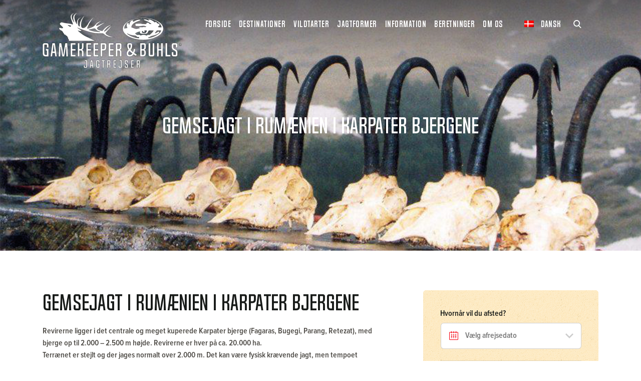

--- FILE ---
content_type: text/html; charset=UTF-8
request_url: https://www.gamekeeper.dk/rejser/gemsejagt-i-rumaenien-i-karpater-bjergene/
body_size: 27452
content:
<!doctype html>
<html lang="da-DK">
<head>
    <meta charset="utf-8">
    <meta http-equiv="x-ua-compatible" content="ie=edge">
    <meta name="viewport" content="width=device-width, initial-scale=1, shrink-to-fit=no">
    <!-- Google Tag Manager -->
    <script>(function(w,d,s,l,i){w[l]=w[l]||[];w[l].push({'gtm.start':
    new Date().getTime(),event:'gtm.js'});var f=d.getElementsByTagName(s)[0],
    j=d.createElement(s),dl=l!='dataLayer'?'&l='+l:'';j.async=true;j.src=
    'https://www.googletagmanager.com/gtm.js?id='+i+dl;f.parentNode.insertBefore(j,f);
    })(window,document,'script','dataLayer','GTM-KB2KDZ3');</script>
    <script src="https://cdn.jsdelivr.net/gh/alpinejs/alpine@v2.7.3/dist/alpine.min.js" defer></script>
    <!-- End Google Tag Manager -->
    <meta name='robots' content='index, follow, max-image-preview:large, max-snippet:-1, max-video-preview:-1' />
<link rel="alternate" hreflang="da" href="https://www.gamekeeper.dk/rejser/gemsejagt-i-rumaenien-i-karpater-bjergene/" />
<link rel="alternate" hreflang="x-default" href="https://www.gamekeeper.dk/rejser/gemsejagt-i-rumaenien-i-karpater-bjergene/" />

	<!-- This site is optimized with the Yoast SEO plugin v21.2 - https://yoast.com/wordpress/plugins/seo/ -->
	<title>Gemsejagt i Rumænien i Karpater bjergene - Gamekeeper.dk</title>
	<link rel="canonical" href="https://www.gamekeeper.dk/rejser/gemsejagt-i-rumaenien-i-karpater-bjergene/" />
	<meta property="og:locale" content="da_DK" />
	<meta property="og:type" content="article" />
	<meta property="og:title" content="Gemsejagt i Rumænien i Karpater bjergene - Gamekeeper.dk" />
	<meta property="og:description" content="Et dejligt revir for jægeren, der har en lille bjergjæger inden i sig, og som gerne vil opleve en krævende og god bjergjagt i fortrolige rammer og sammen med vores kompetente partner der er med fra start til slut!" />
	<meta property="og:url" content="https://www.gamekeeper.dk/rejser/gemsejagt-i-rumaenien-i-karpater-bjergene/" />
	<meta property="og:site_name" content="Gamekeeper.dk" />
	<meta property="article:modified_time" content="2025-03-20T11:58:37+00:00" />
	<meta property="og:image" content="https://www.gamekeeper.dk/app/uploads/2019/04/IMG_8905-2-scaled.jpg" />
	<meta property="og:image:width" content="3888" />
	<meta property="og:image:height" content="2592" />
	<meta property="og:image:type" content="image/jpeg" />
	<meta name="twitter:card" content="summary_large_image" />
	<meta name="twitter:label1" content="Est. reading time" />
	<meta name="twitter:data1" content="2 minutes" />
	<script type="application/ld+json" class="yoast-schema-graph">{"@context":"https://schema.org","@graph":[{"@type":"WebPage","@id":"https://www.gamekeeper.dk/rejser/gemsejagt-i-rumaenien-i-karpater-bjergene/","url":"https://www.gamekeeper.dk/rejser/gemsejagt-i-rumaenien-i-karpater-bjergene/","name":"Gemsejagt i Rumænien i Karpater bjergene - Gamekeeper.dk","isPartOf":{"@id":"https://www.gamekeeper.dk/#website"},"primaryImageOfPage":{"@id":"https://www.gamekeeper.dk/rejser/gemsejagt-i-rumaenien-i-karpater-bjergene/#primaryimage"},"image":{"@id":"https://www.gamekeeper.dk/rejser/gemsejagt-i-rumaenien-i-karpater-bjergene/#primaryimage"},"thumbnailUrl":"https://www.gamekeeper.dk/app/uploads/2019/04/IMG_8905-2-scaled.jpg","datePublished":"2024-10-31T09:21:02+00:00","dateModified":"2025-03-20T11:58:37+00:00","breadcrumb":{"@id":"https://www.gamekeeper.dk/rejser/gemsejagt-i-rumaenien-i-karpater-bjergene/#breadcrumb"},"inLanguage":"da-DK","potentialAction":[{"@type":"ReadAction","target":["https://www.gamekeeper.dk/rejser/gemsejagt-i-rumaenien-i-karpater-bjergene/"]}]},{"@type":"ImageObject","inLanguage":"da-DK","@id":"https://www.gamekeeper.dk/rejser/gemsejagt-i-rumaenien-i-karpater-bjergene/#primaryimage","url":"https://www.gamekeeper.dk/app/uploads/2019/04/IMG_8905-2-scaled.jpg","contentUrl":"https://www.gamekeeper.dk/app/uploads/2019/04/IMG_8905-2-scaled.jpg","width":3888,"height":2592},{"@type":"BreadcrumbList","@id":"https://www.gamekeeper.dk/rejser/gemsejagt-i-rumaenien-i-karpater-bjergene/#breadcrumb","itemListElement":[{"@type":"ListItem","position":1,"name":"Home","item":"https://www.gamekeeper.dk/"},{"@type":"ListItem","position":2,"name":"Rejser","item":"https://www.gamekeeper.dk/rejser/"},{"@type":"ListItem","position":3,"name":"Gemsejagt i Rumænien i Karpater bjergene"}]},{"@type":"WebSite","@id":"https://www.gamekeeper.dk/#website","url":"https://www.gamekeeper.dk/","name":"Gamekeeper.dk","description":"","potentialAction":[{"@type":"SearchAction","target":{"@type":"EntryPoint","urlTemplate":"https://www.gamekeeper.dk/?s={search_term_string}"},"query-input":"required name=search_term_string"}],"inLanguage":"da-DK"}]}</script>
	<!-- / Yoast SEO plugin. -->


<link rel="alternate" type="application/rss+xml" title="Gamekeeper.dk &raquo; Gemsejagt i Rumænien i Karpater bjergene-kommentarfeed" href="https://www.gamekeeper.dk/rejser/gemsejagt-i-rumaenien-i-karpater-bjergene/feed/" />
<script type="text/javascript">
window._wpemojiSettings = {"baseUrl":"https:\/\/s.w.org\/images\/core\/emoji\/14.0.0\/72x72\/","ext":".png","svgUrl":"https:\/\/s.w.org\/images\/core\/emoji\/14.0.0\/svg\/","svgExt":".svg","source":{"concatemoji":"https:\/\/www.gamekeeper.dk\/wp\/wp-includes\/js\/wp-emoji-release.min.js?ver=6.3.1"}};
/*! This file is auto-generated */
!function(i,n){var o,s,e;function c(e){try{var t={supportTests:e,timestamp:(new Date).valueOf()};sessionStorage.setItem(o,JSON.stringify(t))}catch(e){}}function p(e,t,n){e.clearRect(0,0,e.canvas.width,e.canvas.height),e.fillText(t,0,0);var t=new Uint32Array(e.getImageData(0,0,e.canvas.width,e.canvas.height).data),r=(e.clearRect(0,0,e.canvas.width,e.canvas.height),e.fillText(n,0,0),new Uint32Array(e.getImageData(0,0,e.canvas.width,e.canvas.height).data));return t.every(function(e,t){return e===r[t]})}function u(e,t,n){switch(t){case"flag":return n(e,"\ud83c\udff3\ufe0f\u200d\u26a7\ufe0f","\ud83c\udff3\ufe0f\u200b\u26a7\ufe0f")?!1:!n(e,"\ud83c\uddfa\ud83c\uddf3","\ud83c\uddfa\u200b\ud83c\uddf3")&&!n(e,"\ud83c\udff4\udb40\udc67\udb40\udc62\udb40\udc65\udb40\udc6e\udb40\udc67\udb40\udc7f","\ud83c\udff4\u200b\udb40\udc67\u200b\udb40\udc62\u200b\udb40\udc65\u200b\udb40\udc6e\u200b\udb40\udc67\u200b\udb40\udc7f");case"emoji":return!n(e,"\ud83e\udef1\ud83c\udffb\u200d\ud83e\udef2\ud83c\udfff","\ud83e\udef1\ud83c\udffb\u200b\ud83e\udef2\ud83c\udfff")}return!1}function f(e,t,n){var r="undefined"!=typeof WorkerGlobalScope&&self instanceof WorkerGlobalScope?new OffscreenCanvas(300,150):i.createElement("canvas"),a=r.getContext("2d",{willReadFrequently:!0}),o=(a.textBaseline="top",a.font="600 32px Arial",{});return e.forEach(function(e){o[e]=t(a,e,n)}),o}function t(e){var t=i.createElement("script");t.src=e,t.defer=!0,i.head.appendChild(t)}"undefined"!=typeof Promise&&(o="wpEmojiSettingsSupports",s=["flag","emoji"],n.supports={everything:!0,everythingExceptFlag:!0},e=new Promise(function(e){i.addEventListener("DOMContentLoaded",e,{once:!0})}),new Promise(function(t){var n=function(){try{var e=JSON.parse(sessionStorage.getItem(o));if("object"==typeof e&&"number"==typeof e.timestamp&&(new Date).valueOf()<e.timestamp+604800&&"object"==typeof e.supportTests)return e.supportTests}catch(e){}return null}();if(!n){if("undefined"!=typeof Worker&&"undefined"!=typeof OffscreenCanvas&&"undefined"!=typeof URL&&URL.createObjectURL&&"undefined"!=typeof Blob)try{var e="postMessage("+f.toString()+"("+[JSON.stringify(s),u.toString(),p.toString()].join(",")+"));",r=new Blob([e],{type:"text/javascript"}),a=new Worker(URL.createObjectURL(r),{name:"wpTestEmojiSupports"});return void(a.onmessage=function(e){c(n=e.data),a.terminate(),t(n)})}catch(e){}c(n=f(s,u,p))}t(n)}).then(function(e){for(var t in e)n.supports[t]=e[t],n.supports.everything=n.supports.everything&&n.supports[t],"flag"!==t&&(n.supports.everythingExceptFlag=n.supports.everythingExceptFlag&&n.supports[t]);n.supports.everythingExceptFlag=n.supports.everythingExceptFlag&&!n.supports.flag,n.DOMReady=!1,n.readyCallback=function(){n.DOMReady=!0}}).then(function(){return e}).then(function(){var e;n.supports.everything||(n.readyCallback(),(e=n.source||{}).concatemoji?t(e.concatemoji):e.wpemoji&&e.twemoji&&(t(e.twemoji),t(e.wpemoji)))}))}((window,document),window._wpemojiSettings);
</script>
<style type="text/css">
img.wp-smiley,
img.emoji {
	display: inline !important;
	border: none !important;
	box-shadow: none !important;
	height: 1em !important;
	width: 1em !important;
	margin: 0 0.07em !important;
	vertical-align: -0.1em !important;
	background: none !important;
	padding: 0 !important;
}
</style>
	<link rel='stylesheet' id='wc-blocks-vendors-style-css' href='https://www.gamekeeper.dk/app/mu-plugins/woocommerce/packages/woocommerce-blocks/build/wc-blocks-vendors-style.css?ver=10.9.3' type='text/css' media='all' />
<link rel='stylesheet' id='wc-all-blocks-style-css' href='https://www.gamekeeper.dk/app/mu-plugins/woocommerce/packages/woocommerce-blocks/build/wc-all-blocks-style.css?ver=10.9.3' type='text/css' media='all' />
<style id='classic-theme-styles-inline-css' type='text/css'>
/*! This file is auto-generated */
.wp-block-button__link{color:#fff;background-color:#32373c;border-radius:9999px;box-shadow:none;text-decoration:none;padding:calc(.667em + 2px) calc(1.333em + 2px);font-size:1.125em}.wp-block-file__button{background:#32373c;color:#fff;text-decoration:none}
</style>
<style id='global-styles-inline-css' type='text/css'>
body{--wp--preset--color--black: #000000;--wp--preset--color--cyan-bluish-gray: #abb8c3;--wp--preset--color--white: #ffffff;--wp--preset--color--pale-pink: #f78da7;--wp--preset--color--vivid-red: #cf2e2e;--wp--preset--color--luminous-vivid-orange: #ff6900;--wp--preset--color--luminous-vivid-amber: #fcb900;--wp--preset--color--light-green-cyan: #7bdcb5;--wp--preset--color--vivid-green-cyan: #00d084;--wp--preset--color--pale-cyan-blue: #8ed1fc;--wp--preset--color--vivid-cyan-blue: #0693e3;--wp--preset--color--vivid-purple: #9b51e0;--wp--preset--gradient--vivid-cyan-blue-to-vivid-purple: linear-gradient(135deg,rgba(6,147,227,1) 0%,rgb(155,81,224) 100%);--wp--preset--gradient--light-green-cyan-to-vivid-green-cyan: linear-gradient(135deg,rgb(122,220,180) 0%,rgb(0,208,130) 100%);--wp--preset--gradient--luminous-vivid-amber-to-luminous-vivid-orange: linear-gradient(135deg,rgba(252,185,0,1) 0%,rgba(255,105,0,1) 100%);--wp--preset--gradient--luminous-vivid-orange-to-vivid-red: linear-gradient(135deg,rgba(255,105,0,1) 0%,rgb(207,46,46) 100%);--wp--preset--gradient--very-light-gray-to-cyan-bluish-gray: linear-gradient(135deg,rgb(238,238,238) 0%,rgb(169,184,195) 100%);--wp--preset--gradient--cool-to-warm-spectrum: linear-gradient(135deg,rgb(74,234,220) 0%,rgb(151,120,209) 20%,rgb(207,42,186) 40%,rgb(238,44,130) 60%,rgb(251,105,98) 80%,rgb(254,248,76) 100%);--wp--preset--gradient--blush-light-purple: linear-gradient(135deg,rgb(255,206,236) 0%,rgb(152,150,240) 100%);--wp--preset--gradient--blush-bordeaux: linear-gradient(135deg,rgb(254,205,165) 0%,rgb(254,45,45) 50%,rgb(107,0,62) 100%);--wp--preset--gradient--luminous-dusk: linear-gradient(135deg,rgb(255,203,112) 0%,rgb(199,81,192) 50%,rgb(65,88,208) 100%);--wp--preset--gradient--pale-ocean: linear-gradient(135deg,rgb(255,245,203) 0%,rgb(182,227,212) 50%,rgb(51,167,181) 100%);--wp--preset--gradient--electric-grass: linear-gradient(135deg,rgb(202,248,128) 0%,rgb(113,206,126) 100%);--wp--preset--gradient--midnight: linear-gradient(135deg,rgb(2,3,129) 0%,rgb(40,116,252) 100%);--wp--preset--font-size--small: 13px;--wp--preset--font-size--medium: 20px;--wp--preset--font-size--large: 36px;--wp--preset--font-size--x-large: 42px;--wp--preset--spacing--20: 0.44rem;--wp--preset--spacing--30: 0.67rem;--wp--preset--spacing--40: 1rem;--wp--preset--spacing--50: 1.5rem;--wp--preset--spacing--60: 2.25rem;--wp--preset--spacing--70: 3.38rem;--wp--preset--spacing--80: 5.06rem;--wp--preset--shadow--natural: 6px 6px 9px rgba(0, 0, 0, 0.2);--wp--preset--shadow--deep: 12px 12px 50px rgba(0, 0, 0, 0.4);--wp--preset--shadow--sharp: 6px 6px 0px rgba(0, 0, 0, 0.2);--wp--preset--shadow--outlined: 6px 6px 0px -3px rgba(255, 255, 255, 1), 6px 6px rgba(0, 0, 0, 1);--wp--preset--shadow--crisp: 6px 6px 0px rgba(0, 0, 0, 1);}:where(.is-layout-flex){gap: 0.5em;}:where(.is-layout-grid){gap: 0.5em;}body .is-layout-flow > .alignleft{float: left;margin-inline-start: 0;margin-inline-end: 2em;}body .is-layout-flow > .alignright{float: right;margin-inline-start: 2em;margin-inline-end: 0;}body .is-layout-flow > .aligncenter{margin-left: auto !important;margin-right: auto !important;}body .is-layout-constrained > .alignleft{float: left;margin-inline-start: 0;margin-inline-end: 2em;}body .is-layout-constrained > .alignright{float: right;margin-inline-start: 2em;margin-inline-end: 0;}body .is-layout-constrained > .aligncenter{margin-left: auto !important;margin-right: auto !important;}body .is-layout-constrained > :where(:not(.alignleft):not(.alignright):not(.alignfull)){max-width: var(--wp--style--global--content-size);margin-left: auto !important;margin-right: auto !important;}body .is-layout-constrained > .alignwide{max-width: var(--wp--style--global--wide-size);}body .is-layout-flex{display: flex;}body .is-layout-flex{flex-wrap: wrap;align-items: center;}body .is-layout-flex > *{margin: 0;}body .is-layout-grid{display: grid;}body .is-layout-grid > *{margin: 0;}:where(.wp-block-columns.is-layout-flex){gap: 2em;}:where(.wp-block-columns.is-layout-grid){gap: 2em;}:where(.wp-block-post-template.is-layout-flex){gap: 1.25em;}:where(.wp-block-post-template.is-layout-grid){gap: 1.25em;}.has-black-color{color: var(--wp--preset--color--black) !important;}.has-cyan-bluish-gray-color{color: var(--wp--preset--color--cyan-bluish-gray) !important;}.has-white-color{color: var(--wp--preset--color--white) !important;}.has-pale-pink-color{color: var(--wp--preset--color--pale-pink) !important;}.has-vivid-red-color{color: var(--wp--preset--color--vivid-red) !important;}.has-luminous-vivid-orange-color{color: var(--wp--preset--color--luminous-vivid-orange) !important;}.has-luminous-vivid-amber-color{color: var(--wp--preset--color--luminous-vivid-amber) !important;}.has-light-green-cyan-color{color: var(--wp--preset--color--light-green-cyan) !important;}.has-vivid-green-cyan-color{color: var(--wp--preset--color--vivid-green-cyan) !important;}.has-pale-cyan-blue-color{color: var(--wp--preset--color--pale-cyan-blue) !important;}.has-vivid-cyan-blue-color{color: var(--wp--preset--color--vivid-cyan-blue) !important;}.has-vivid-purple-color{color: var(--wp--preset--color--vivid-purple) !important;}.has-black-background-color{background-color: var(--wp--preset--color--black) !important;}.has-cyan-bluish-gray-background-color{background-color: var(--wp--preset--color--cyan-bluish-gray) !important;}.has-white-background-color{background-color: var(--wp--preset--color--white) !important;}.has-pale-pink-background-color{background-color: var(--wp--preset--color--pale-pink) !important;}.has-vivid-red-background-color{background-color: var(--wp--preset--color--vivid-red) !important;}.has-luminous-vivid-orange-background-color{background-color: var(--wp--preset--color--luminous-vivid-orange) !important;}.has-luminous-vivid-amber-background-color{background-color: var(--wp--preset--color--luminous-vivid-amber) !important;}.has-light-green-cyan-background-color{background-color: var(--wp--preset--color--light-green-cyan) !important;}.has-vivid-green-cyan-background-color{background-color: var(--wp--preset--color--vivid-green-cyan) !important;}.has-pale-cyan-blue-background-color{background-color: var(--wp--preset--color--pale-cyan-blue) !important;}.has-vivid-cyan-blue-background-color{background-color: var(--wp--preset--color--vivid-cyan-blue) !important;}.has-vivid-purple-background-color{background-color: var(--wp--preset--color--vivid-purple) !important;}.has-black-border-color{border-color: var(--wp--preset--color--black) !important;}.has-cyan-bluish-gray-border-color{border-color: var(--wp--preset--color--cyan-bluish-gray) !important;}.has-white-border-color{border-color: var(--wp--preset--color--white) !important;}.has-pale-pink-border-color{border-color: var(--wp--preset--color--pale-pink) !important;}.has-vivid-red-border-color{border-color: var(--wp--preset--color--vivid-red) !important;}.has-luminous-vivid-orange-border-color{border-color: var(--wp--preset--color--luminous-vivid-orange) !important;}.has-luminous-vivid-amber-border-color{border-color: var(--wp--preset--color--luminous-vivid-amber) !important;}.has-light-green-cyan-border-color{border-color: var(--wp--preset--color--light-green-cyan) !important;}.has-vivid-green-cyan-border-color{border-color: var(--wp--preset--color--vivid-green-cyan) !important;}.has-pale-cyan-blue-border-color{border-color: var(--wp--preset--color--pale-cyan-blue) !important;}.has-vivid-cyan-blue-border-color{border-color: var(--wp--preset--color--vivid-cyan-blue) !important;}.has-vivid-purple-border-color{border-color: var(--wp--preset--color--vivid-purple) !important;}.has-vivid-cyan-blue-to-vivid-purple-gradient-background{background: var(--wp--preset--gradient--vivid-cyan-blue-to-vivid-purple) !important;}.has-light-green-cyan-to-vivid-green-cyan-gradient-background{background: var(--wp--preset--gradient--light-green-cyan-to-vivid-green-cyan) !important;}.has-luminous-vivid-amber-to-luminous-vivid-orange-gradient-background{background: var(--wp--preset--gradient--luminous-vivid-amber-to-luminous-vivid-orange) !important;}.has-luminous-vivid-orange-to-vivid-red-gradient-background{background: var(--wp--preset--gradient--luminous-vivid-orange-to-vivid-red) !important;}.has-very-light-gray-to-cyan-bluish-gray-gradient-background{background: var(--wp--preset--gradient--very-light-gray-to-cyan-bluish-gray) !important;}.has-cool-to-warm-spectrum-gradient-background{background: var(--wp--preset--gradient--cool-to-warm-spectrum) !important;}.has-blush-light-purple-gradient-background{background: var(--wp--preset--gradient--blush-light-purple) !important;}.has-blush-bordeaux-gradient-background{background: var(--wp--preset--gradient--blush-bordeaux) !important;}.has-luminous-dusk-gradient-background{background: var(--wp--preset--gradient--luminous-dusk) !important;}.has-pale-ocean-gradient-background{background: var(--wp--preset--gradient--pale-ocean) !important;}.has-electric-grass-gradient-background{background: var(--wp--preset--gradient--electric-grass) !important;}.has-midnight-gradient-background{background: var(--wp--preset--gradient--midnight) !important;}.has-small-font-size{font-size: var(--wp--preset--font-size--small) !important;}.has-medium-font-size{font-size: var(--wp--preset--font-size--medium) !important;}.has-large-font-size{font-size: var(--wp--preset--font-size--large) !important;}.has-x-large-font-size{font-size: var(--wp--preset--font-size--x-large) !important;}
.wp-block-navigation a:where(:not(.wp-element-button)){color: inherit;}
:where(.wp-block-post-template.is-layout-flex){gap: 1.25em;}:where(.wp-block-post-template.is-layout-grid){gap: 1.25em;}
:where(.wp-block-columns.is-layout-flex){gap: 2em;}:where(.wp-block-columns.is-layout-grid){gap: 2em;}
.wp-block-pullquote{font-size: 1.5em;line-height: 1.6;}
</style>
<link rel='stylesheet' id='woocommerce-layout-css' href='https://www.gamekeeper.dk/app/mu-plugins/woocommerce/assets/css/woocommerce-layout.css?ver=8.1.1' type='text/css' media='all' />
<link rel='stylesheet' id='woocommerce-smallscreen-css' href='https://www.gamekeeper.dk/app/mu-plugins/woocommerce/assets/css/woocommerce-smallscreen.css?ver=8.1.1' type='text/css' media='only screen and (max-width: 768px)' />
<link rel='stylesheet' id='woocommerce-general-css' href='https://www.gamekeeper.dk/app/mu-plugins/woocommerce/assets/css/woocommerce.css?ver=8.1.1' type='text/css' media='all' />
<style id='woocommerce-inline-inline-css' type='text/css'>
.woocommerce form .form-row .required { visibility: visible; }
</style>
<link rel='stylesheet' id='wpml-blocks-css' href='https://www.gamekeeper.dk/app/plugins/sitepress-multilingual-cms/dist/css/blocks/styles.css?ver=4.6.6' type='text/css' media='all' />
<link rel='stylesheet' id='wcml-dropdown-0-css' href='//www.gamekeeper.dk/app/plugins/woocommerce-multilingual/templates/currency-switchers/legacy-dropdown/style.css?ver=5.2.0' type='text/css' media='all' />
<link rel='stylesheet' id='popup-maker-site-css' href='//www.gamekeeper.dk/app/uploads/pum/pum-site-styles.css?generated=1695813265&#038;ver=1.18.2' type='text/css' media='all' />
<link rel='stylesheet' id='sage/main.css-css' href='https://www.gamekeeper.dk/app/themes/gamekeeper/dist/styles/main_ebfc7f22.css' type='text/css' media='all' />
<script type='text/javascript' src='https://www.gamekeeper.dk/wp/wp-includes/js/jquery/jquery.min.js?ver=3.7.0' id='jquery-core-js'></script>
<script type='text/javascript' src='https://www.gamekeeper.dk/wp/wp-includes/js/jquery/jquery-migrate.min.js?ver=3.4.1' id='jquery-migrate-js'></script>
<link rel="https://api.w.org/" href="https://www.gamekeeper.dk/wp-json/" /><link rel="alternate" type="application/json" href="https://www.gamekeeper.dk/wp-json/wp/v2/product/8244" /><link rel="EditURI" type="application/rsd+xml" title="RSD" href="https://www.gamekeeper.dk/wp/xmlrpc.php?rsd" />
<meta name="generator" content="WordPress 6.3.1" />
<meta name="generator" content="WooCommerce 8.1.1" />
<link rel='shortlink' href='https://www.gamekeeper.dk/?p=8244' />
<link rel="alternate" type="application/json+oembed" href="https://www.gamekeeper.dk/wp-json/oembed/1.0/embed?url=https%3A%2F%2Fwww.gamekeeper.dk%2Frejser%2Fgemsejagt-i-rumaenien-i-karpater-bjergene%2F" />
<link rel="alternate" type="text/xml+oembed" href="https://www.gamekeeper.dk/wp-json/oembed/1.0/embed?url=https%3A%2F%2Fwww.gamekeeper.dk%2Frejser%2Fgemsejagt-i-rumaenien-i-karpater-bjergene%2F&#038;format=xml" />
<meta name="generator" content="WPML ver:4.6.6 stt:12;" />

		<script>
		(function(h,o,t,j,a,r){
			h.hj=h.hj||function(){(h.hj.q=h.hj.q||[]).push(arguments)};
			h._hjSettings={hjid:1258793,hjsv:5};
			a=o.getElementsByTagName('head')[0];
			r=o.createElement('script');r.async=1;
			r.src=t+h._hjSettings.hjid+j+h._hjSettings.hjsv;
			a.appendChild(r);
		})(window,document,'//static.hotjar.com/c/hotjar-','.js?sv=');
		</script>
			<noscript><style>.woocommerce-product-gallery{ opacity: 1 !important; }</style></noscript>
	<style type="text/css">.recentcomments a{display:inline !important;padding:0 !important;margin:0 !important;}</style>    <!-- Facebook Pixel Code -->
    <script>
		!function(f,b,e,v,n,t,s)
		{if(f.fbq)return;n=f.fbq=function(){n.callMethod?
			n.callMethod.apply(n,arguments):n.queue.push(arguments)};
			if(!f._fbq)f._fbq=n;n.push=n;n.loaded=!0;n.version='2.0';
			n.queue=[];t=b.createElement(e);t.async=!0;
			t.src=v;s=b.getElementsByTagName(e)[0];
			s.parentNode.insertBefore(t,s)}(window, document,'script',
			'https://connect.facebook.net/en_US/fbevents.js');
		fbq('init', '1747082425601276');
		fbq('track', 'PageView');
    </script>
    <noscript>
        <img height="1" width="1" style="display:none"
                   src="www.facebook.com/tr?id=1747082425601276&ev=PageView&noscript=1"/>
    </noscript>
    <!-- End Facebook Pixel Code -->
    <!-- Global site tag (gtag.js) - Google Analytics -->
    <script async src="https://www.googletagmanager.com/gtag/js?id=UA-40971361-1"></script>
    <script>
		window.dataLayer = window.dataLayer || [];
		function gtag(){dataLayer.push(arguments);}
		gtag('js', new Date());

		gtag('config', 'UA-40971361-1');
    </script>
</head>
<body id="main-body" class="product-template-default single single-product postid-8244 theme-gamekeeper/resources woocommerce woocommerce-page woocommerce-no-js gemsejagt-i-rumaenien-i-karpater-bjergene da_dk app-data index-data singular-data single-data single-product-data single-product-gemsejagt-i-rumaenien-i-karpater-bjergene-data">
<script type="text/javascript">
	/* <![CDATA[ */
	var google_conversion_id = 823486891;
	var google_custom_params = window.google_tag_params;
	var google_remarketing_only = true;
	/* ]]> */
</script>
<script type="text/javascript" src="//www.googleadservices.com/pagead/conversion.js">
</script>
<noscript>
    <div style="display:inline;">
        <img height="1" width="1" style="border-style:none;" alt="" src="//googleads.g.doubleclick.net/pagead/viewthroughconversion/823486891/?guid=ON&amp;script=0"/>
    </div>
</noscript>
<!-- Google Tag Manager (noscript) -->
<noscript><iframe src="https://www.googletagmanager.com/ns.html?id=GTM-KB2KDZ3" height="0" width="0" style="display:none;visibility:hidden"></iframe></noscript>
<!-- End Google Tag Manager (noscript) -->
<header class="banner pt-md-2">
    <div class="container d-flex align-items-start justify-content-between">
                                    <a class="brand" href="https://www.gamekeeper.dk/">
                    <img src="https://www.gamekeeper.dk/app/themes/gamekeeper/dist/images/logo_deb5fb4b.svg">
                </a>
                            <nav class="nav-primary d-flex align-items-center justify-content-end">
                            <div class="primary-menu">
    <div class="primary-menu__close clickable hidden-sm-down" id="hide-menu"></div>
            <div class="primary-menu__wrapper nav-small">
                            <a href="https://www.gamekeeper.dk/" class="primary-menu__item">
                    Forside
                </a>
                                </div>
            <div class="primary-menu__wrapper ">
                            <div class="primary-menu__item toggle-primary-item d-flex align-items-center">
                    <div class="menu-arrow-up"></div>
                    Destinationer
                                    </div>
                                        <div class="primary-menu__children-wrapper bg-texture">
                                        <div class="primary-menu__children container-fluid ">
                                                    <div class="primary-menu__child">
                                                                    <div
                                        class="text-dark primary-menu__item d-flex align-items-center toggle-child-item">
                                        Jagtrejser Europa
                                    </div>
                                                                                                    <div class="primary-menu__sub-children-wrapper">
                                        <div class="primary-menu__sub-children">
                                                                                            <div class="primary-menu__sub-child">
                                                                                                                                                            <a href="https://www.gamekeeper.dk/destinations/bulgarien/">
                                                            <span
                                                                class=""></span>
                                                        Bulgarien
                                                    </a>
                                                </div>
                                                                                            <div class="primary-menu__sub-child">
                                                                                                                                                            <a href="https://www.gamekeeper.dk/destinations/england/">
                                                            <span
                                                                class=""></span>
                                                        England
                                                    </a>
                                                </div>
                                                                                            <div class="primary-menu__sub-child">
                                                                                                                                                            <a href="https://www.gamekeeper.dk/destinations/estland/">
                                                            <span
                                                                class=""></span>
                                                        Estland
                                                    </a>
                                                </div>
                                                                                            <div class="primary-menu__sub-child">
                                                                                                                                                            <a href="https://www.gamekeeper.dk/destinations/finland/">
                                                            <span
                                                                class=""></span>
                                                        Finland
                                                    </a>
                                                </div>
                                                                                            <div class="primary-menu__sub-child">
                                                                                                                                                            <a href="https://www.gamekeeper.dk/destinations/frankrig/">
                                                            <span
                                                                class=""></span>
                                                        Frankrig
                                                    </a>
                                                </div>
                                                                                            <div class="primary-menu__sub-child">
                                                                                                                                                            <a href="https://www.gamekeeper.dk/destinations/groenland/">
                                                            <span
                                                                class=""></span>
                                                        Grønland
                                                    </a>
                                                </div>
                                                                                            <div class="primary-menu__sub-child">
                                                                                                                                                            <a href="https://www.gamekeeper.dk/destinations/hvidrusland/">
                                                            <span
                                                                class=""></span>
                                                        Hviderusland
                                                    </a>
                                                </div>
                                                                                            <div class="primary-menu__sub-child">
                                                                                                                                                            <a href="https://www.gamekeeper.dk/destinations/italien/">
                                                            <span
                                                                class=""></span>
                                                        Italien
                                                    </a>
                                                </div>
                                                                                            <div class="primary-menu__sub-child">
                                                                                                                                                            <a href="https://www.gamekeeper.dk/destinations/irland/">
                                                            <span
                                                                class=""></span>
                                                        Irland
                                                    </a>
                                                </div>
                                                                                            <div class="primary-menu__sub-child">
                                                                                                                                                            <a href="https://www.gamekeeper.dk/destinations/kroatien/">
                                                            <span
                                                                class=""></span>
                                                        Kroatien
                                                    </a>
                                                </div>
                                                                                            <div class="primary-menu__sub-child">
                                                                                                                                                            <a href="https://www.gamekeeper.dk/destinations/polen/">
                                                            <span
                                                                class=""></span>
                                                        Polen
                                                    </a>
                                                </div>
                                                                                            <div class="primary-menu__sub-child">
                                                                                                                                                            <a href="https://www.gamekeeper.dk/destinations/rumaenien/">
                                                            <span
                                                                class=""></span>
                                                        Rumænien
                                                    </a>
                                                </div>
                                                                                            <div class="primary-menu__sub-child">
                                                                                                                                                            <a href="https://www.gamekeeper.dk/destinations/skotland/">
                                                            <span
                                                                class=""></span>
                                                        Skotland
                                                    </a>
                                                </div>
                                                                                            <div class="primary-menu__sub-child">
                                                                                                                                                            <a href="https://www.gamekeeper.dk/destinations/sverige/">
                                                            <span
                                                                class=""></span>
                                                        Sverige
                                                    </a>
                                                </div>
                                                                                            <div class="primary-menu__sub-child">
                                                                                                                                                            <a href="https://www.gamekeeper.dk/destinations/slovakiet/">
                                                            <span
                                                                class=""></span>
                                                        Slovakiet
                                                    </a>
                                                </div>
                                                                                            <div class="primary-menu__sub-child">
                                                                                                                                                            <a href="https://www.gamekeeper.dk/destinations/slovenien/">
                                                            <span
                                                                class=""></span>
                                                        Slovenien
                                                    </a>
                                                </div>
                                                                                            <div class="primary-menu__sub-child">
                                                                                                                                                            <a href="https://www.gamekeeper.dk/destinations/spanien/">
                                                            <span
                                                                class=""></span>
                                                        Spanien
                                                    </a>
                                                </div>
                                                                                            <div class="primary-menu__sub-child">
                                                                                                                                                            <a href="https://www.gamekeeper.dk/destinations/tjekkiet/">
                                                            <span
                                                                class=""></span>
                                                        Tjekkiet
                                                    </a>
                                                </div>
                                                                                            <div class="primary-menu__sub-child">
                                                                                                                                                            <a href="https://www.gamekeeper.dk/destinations/tyrkiet/">
                                                            <span
                                                                class=""></span>
                                                        Tyrkiet
                                                    </a>
                                                </div>
                                                                                            <div class="primary-menu__sub-child">
                                                                                                                                                            <a href="https://www.gamekeeper.dk/destinations/ungarn/">
                                                            <span
                                                                class=""></span>
                                                        Ungarn
                                                    </a>
                                                </div>
                                                                                            <div class="primary-menu__sub-child">
                                                                                                                                                            <a href="https://www.gamekeeper.dk/destinations/oestrig/">
                                                            <span
                                                                class=""></span>
                                                        Østrig
                                                    </a>
                                                </div>
                                                                                    </div>
                                    </div>
                                                            </div>
                                                    <div class="primary-menu__child">
                                                                    <div
                                        class="text-dark primary-menu__item d-flex align-items-center toggle-child-item">
                                        Jagtrejser Afrika
                                    </div>
                                                                                                    <div class="primary-menu__sub-children-wrapper">
                                        <div class="primary-menu__sub-children">
                                                                                            <div class="primary-menu__sub-child">
                                                                                                                                                            <a href="https://www.gamekeeper.dk/destinations/namibia/">
                                                            <span
                                                                class=""></span>
                                                        Namibia
                                                    </a>
                                                </div>
                                                                                            <div class="primary-menu__sub-child">
                                                                                                                                                            <a href="https://www.gamekeeper.dk/destinations/sydafrika/">
                                                            <span
                                                                class=""></span>
                                                        Sydafrika
                                                    </a>
                                                </div>
                                                                                            <div class="primary-menu__sub-child">
                                                                                                                                                            <a href="https://www.gamekeeper.dk/destinations/mauritius-afrika/">
                                                            <span
                                                                class=""></span>
                                                        Mauritius
                                                    </a>
                                                </div>
                                                                                            <div class="primary-menu__sub-child">
                                                                                                                                                            <a href="https://www.gamekeeper.dk/destinations/zimbabwe/">
                                                            <span
                                                                class=""></span>
                                                        Zimbabwe
                                                    </a>
                                                </div>
                                                                                    </div>
                                    </div>
                                                            </div>
                                                    <div class="primary-menu__child">
                                                                    <div
                                        class="text-dark primary-menu__item d-flex align-items-center toggle-child-item">
                                        Jagtrejser Sydamerika
                                    </div>
                                                                                                    <div class="primary-menu__sub-children-wrapper">
                                        <div class="primary-menu__sub-children">
                                                                                            <div class="primary-menu__sub-child">
                                                                                                                                                            <a href="https://www.gamekeeper.dk/destinations/argentina/">
                                                            <span
                                                                class=""></span>
                                                        Argentina
                                                    </a>
                                                </div>
                                                                                    </div>
                                    </div>
                                                            </div>
                                                    <div class="primary-menu__child">
                                                                    <div
                                        class="text-dark primary-menu__item d-flex align-items-center toggle-child-item">
                                        Jagtrejser Nordamerika
                                    </div>
                                                                                                    <div class="primary-menu__sub-children-wrapper">
                                        <div class="primary-menu__sub-children">
                                                                                            <div class="primary-menu__sub-child">
                                                                                                                                                            <a href="https://www.gamekeeper.dk/destinations/canada/">
                                                            <span
                                                                class=""></span>
                                                        Canada
                                                    </a>
                                                </div>
                                                                                    </div>
                                    </div>
                                                            </div>
                                                    <div class="primary-menu__child">
                                                                    <div
                                        class="text-dark primary-menu__item d-flex align-items-center toggle-child-item">
                                        Jagtrejser Oceanien
                                    </div>
                                                                                                    <div class="primary-menu__sub-children-wrapper">
                                        <div class="primary-menu__sub-children">
                                                                                            <div class="primary-menu__sub-child">
                                                                                                                                                            <a href="https://www.gamekeeper.dk/destinations/australien/">
                                                            <span
                                                                class=""></span>
                                                        Australien
                                                    </a>
                                                </div>
                                                                                            <div class="primary-menu__sub-child">
                                                                                                                                                            <a href="https://www.gamekeeper.dk/destinations/new-zealand/">
                                                            <span
                                                                class=""></span>
                                                        New Zealand
                                                    </a>
                                                </div>
                                                                                    </div>
                                    </div>
                                                            </div>
                                                    <div class="primary-menu__child">
                                                                    <div
                                        class="text-dark primary-menu__item d-flex align-items-center toggle-child-item">
                                        Jagtrejser Asien
                                    </div>
                                                                                                    <div class="primary-menu__sub-children-wrapper">
                                        <div class="primary-menu__sub-children">
                                                                                            <div class="primary-menu__sub-child">
                                                                                                                                                            <a href="https://www.gamekeeper.dk/destinations/azerbaijan/">
                                                            <span
                                                                class=""></span>
                                                        Azerbaijan
                                                    </a>
                                                </div>
                                                                                            <div class="primary-menu__sub-child">
                                                                                                                                                            <a href="https://www.gamekeeper.dk/destinations/kasakhstan/">
                                                            <span
                                                                class=""></span>
                                                        Kasakhstan
                                                    </a>
                                                </div>
                                                                                            <div class="primary-menu__sub-child">
                                                                                                                                                            <a href="https://www.gamekeeper.dk/destinations/kirgisistan/">
                                                            <span
                                                                class=""></span>
                                                        Kirgisistan
                                                    </a>
                                                </div>
                                                                                            <div class="primary-menu__sub-child">
                                                                                                                                                            <a href="https://www.gamekeeper.dk/destinations/rusland/">
                                                            <span
                                                                class=""></span>
                                                        Rusland
                                                    </a>
                                                </div>
                                                                                            <div class="primary-menu__sub-child">
                                                                                                                                                            <a href="https://www.gamekeeper.dk/destinations/tajikistan/">
                                                            <span
                                                                class=""></span>
                                                        Tajikistan
                                                    </a>
                                                </div>
                                                                                    </div>
                                    </div>
                                                            </div>
                                            </div>
                </div>
                    </div>
            <div class="primary-menu__wrapper ">
                            <div class="primary-menu__item toggle-primary-item d-flex align-items-center">
                    <div class="menu-arrow-up"></div>
                    Vildtarter
                                    </div>
                                        <div class="primary-menu__children-wrapper bg-texture">
                                        <div class="primary-menu__children container-fluid ">
                                                    <div class="primary-menu__child">
                                                                    <div
                                        class="text-dark primary-menu__item d-flex align-items-center toggle-child-item">
                                        Europa
                                    </div>
                                                                                                    <div class="primary-menu__sub-children-wrapper">
                                        <div class="primary-menu__sub-children">
                                                                                            <div class="primary-menu__sub-child">
                                                                                                                                                            <a href="https://www.gamekeeper.dk/rejser/#species=50">
                                                            <span
                                                                class=""></span>
                                                        Buk
                                                    </a>
                                                </div>
                                                                                            <div class="primary-menu__sub-child">
                                                                                                                                                            <a href="https://www.gamekeeper.dk/rejser/#species=18">
                                                            <span
                                                                class=""></span>
                                                        Kronhjort
                                                    </a>
                                                </div>
                                                                                            <div class="primary-menu__sub-child">
                                                                                                                                                            <a href="https://www.gamekeeper.dk/rejser/#species=71">
                                                            <span
                                                                class=""></span>
                                                        Dåhjort
                                                    </a>
                                                </div>
                                                                                            <div class="primary-menu__sub-child">
                                                                                                                                                            <a href="https://www.gamekeeper.dk/rejser/#species=86">
                                                            <span
                                                                class=""></span>
                                                        Sikahjort
                                                    </a>
                                                </div>
                                                                                            <div class="primary-menu__sub-child">
                                                                                                                                                            <a href="https://www.gamekeeper.dk/rejser/#species=87">
                                                            <span
                                                                class=""></span>
                                                        Muflon
                                                    </a>
                                                </div>
                                                                                            <div class="primary-menu__sub-child">
                                                                                                                                                            <a href="https://www.gamekeeper.dk/rejser/#species=54">
                                                            <span
                                                                class=""></span>
                                                        Vildsvin
                                                    </a>
                                                </div>
                                                                                            <div class="primary-menu__sub-child">
                                                                                                                                                            <a href="https://www.gamekeeper.dk/rejser/#species=66">
                                                            <span
                                                                class=""></span>
                                                        Due
                                                    </a>
                                                </div>
                                                                                            <div class="primary-menu__sub-child">
                                                                                                                                                            <a href="https://www.gamekeeper.dk/rejser/#species=20">
                                                            <span
                                                                class=""></span>
                                                        Fasan
                                                    </a>
                                                </div>
                                                                                            <div class="primary-menu__sub-child">
                                                                                                                                                            <a href="https://www.gamekeeper.dk/rejser/#species=67">
                                                            <span
                                                                class=""></span>
                                                        Kanin
                                                    </a>
                                                </div>
                                                                                            <div class="primary-menu__sub-child">
                                                                                                                                                            <a href="https://www.gamekeeper.dk/rejser/#species=78">
                                                            <span
                                                                class=""></span>
                                                        Sneppe
                                                    </a>
                                                </div>
                                                                                            <div class="primary-menu__sub-child">
                                                                                                                                                            <a href="https://www.gamekeeper.dk/rejser/#species=64">
                                                            <span
                                                                class=""></span>
                                                        Ræv
                                                    </a>
                                                </div>
                                                                                            <div class="primary-menu__sub-child">
                                                                                                                                                            <a href="https://www.gamekeeper.dk/rejser/#species=68">
                                                            <span
                                                                class=""></span>
                                                        Muntjac
                                                    </a>
                                                </div>
                                                                                            <div class="primary-menu__sub-child">
                                                                                                                                                            <a href="https://www.gamekeeper.dk/rejser/#species=69">
                                                            <span
                                                                class=""></span>
                                                        Chinese Water Deer
                                                    </a>
                                                </div>
                                                                                            <div class="primary-menu__sub-child">
                                                                                                                                                            <a href="https://www.gamekeeper.dk/rejser/#species=52">
                                                            <span
                                                                class=""></span>
                                                        Ibex
                                                    </a>
                                                </div>
                                                                                            <div class="primary-menu__sub-child">
                                                                                                                                                            <a href="https://www.gamekeeper.dk/rejser/#species=65">
                                                            <span
                                                                class=""></span>
                                                        Gemse
                                                    </a>
                                                </div>
                                                                                            <div class="primary-menu__sub-child">
                                                                                                                                                            <a href="https://www.gamekeeper.dk/rejser/#species=53">
                                                            <span
                                                                class=""></span>
                                                        Elg
                                                    </a>
                                                </div>
                                                                                            <div class="primary-menu__sub-child">
                                                                                                                                                            <a href="https://www.gamekeeper.dk/rejser/#species=88">
                                                            <span
                                                                class=""></span>
                                                        Ulv
                                                    </a>
                                                </div>
                                                                                            <div class="primary-menu__sub-child">
                                                                                                                                                            <a href="https://www.gamekeeper.dk/rejser/#species=55">
                                                            <span
                                                                class=""></span>
                                                        Vildged
                                                    </a>
                                                </div>
                                                                                            <div class="primary-menu__sub-child">
                                                                                                                                                            <a href="https://www.gamekeeper.dk/rejser/#species=82">
                                                            <span
                                                                class=""></span>
                                                        Vandbøffel
                                                    </a>
                                                </div>
                                                                                            <div class="primary-menu__sub-child">
                                                                                                                                                            <a href="https://www.gamekeeper.dk/rejser/#species=77">
                                                            <span
                                                                class=""></span>
                                                        Wisent
                                                    </a>
                                                </div>
                                                                                            <div class="primary-menu__sub-child">
                                                                                                                                                            <a href="https://www.gamekeeper.dk/rejser/#species=72">
                                                            <span
                                                                class=""></span>
                                                        Råer og lam
                                                    </a>
                                                </div>
                                                                                            <div class="primary-menu__sub-child">
                                                                                                                                                            <a href="https://www.gamekeeper.dk/rejser/#species=76">
                                                            <span
                                                                class=""></span>
                                                        Dåvildt
                                                    </a>
                                                </div>
                                                                                    </div>
                                    </div>
                                                            </div>
                                                    <div class="primary-menu__child">
                                                                    <div
                                        class="text-dark primary-menu__item d-flex align-items-center toggle-child-item">
                                        Afrika
                                    </div>
                                                                                                    <div class="primary-menu__sub-children-wrapper">
                                        <div class="primary-menu__sub-children">
                                                                                            <div class="primary-menu__sub-child">
                                                                                                                                                            <a href="https://www.gamekeeper.dk/rejser/#species=57">
                                                            <span
                                                                class=""></span>
                                                        Antiloper
                                                    </a>
                                                </div>
                                                                                    </div>
                                    </div>
                                                            </div>
                                                    <div class="primary-menu__child">
                                                                    <div
                                        class="text-dark primary-menu__item d-flex align-items-center toggle-child-item">
                                        Nordamerika
                                    </div>
                                                                                                    <div class="primary-menu__sub-children-wrapper">
                                        <div class="primary-menu__sub-children">
                                                                                            <div class="primary-menu__sub-child">
                                                                                                                                                            <a href="https://www.gamekeeper.dk/rejser/#species=58">
                                                            <span
                                                                class=""></span>
                                                        Sortbjørn
                                                    </a>
                                                </div>
                                                                                            <div class="primary-menu__sub-child">
                                                                                                                                                            <a href="https://www.gamekeeper.dk/rejser/#species=81">
                                                            <span
                                                                class=""></span>
                                                        Moose
                                                    </a>
                                                </div>
                                                                                    </div>
                                    </div>
                                                            </div>
                                                    <div class="primary-menu__child">
                                                                    <div
                                        class="text-dark primary-menu__item d-flex align-items-center toggle-child-item">
                                        Oceanien
                                    </div>
                                                                                                    <div class="primary-menu__sub-children-wrapper">
                                        <div class="primary-menu__sub-children">
                                                                                            <div class="primary-menu__sub-child">
                                                                                                                                                            <a href="https://www.gamekeeper.dk/rejser/#species=82">
                                                            <span
                                                                class=""></span>
                                                        Vandbøffel
                                                    </a>
                                                </div>
                                                                                            <div class="primary-menu__sub-child">
                                                                                                                                                            <a href="https://www.gamekeeper.dk/rejser/#species=54">
                                                            <span
                                                                class=""></span>
                                                        Vildsvin
                                                    </a>
                                                </div>
                                                                                            <div class="primary-menu__sub-child">
                                                                                                                                                            <a href="https://www.gamekeeper.dk/rejser/#species=65">
                                                            <span
                                                                class=""></span>
                                                        Gemse
                                                    </a>
                                                </div>
                                                                                            <div class="primary-menu__sub-child">
                                                                                                                                                            <a href="https://www.gamekeeper.dk/rejser/#species=118">
                                                            <span
                                                                class=""></span>
                                                        Thar
                                                    </a>
                                                </div>
                                                                                    </div>
                                    </div>
                                                            </div>
                                                    <div class="primary-menu__child">
                                                                    <div
                                        class="text-dark primary-menu__item d-flex align-items-center toggle-child-item">
                                        Asien
                                    </div>
                                                                                                    <div class="primary-menu__sub-children-wrapper">
                                        <div class="primary-menu__sub-children">
                                                                                            <div class="primary-menu__sub-child">
                                                                                                                                                            <a href="https://www.gamekeeper.dk/rejser/#species=80">
                                                            <span
                                                                class=""></span>
                                                        Sibirisk Råbuk
                                                    </a>
                                                </div>
                                                                                            <div class="primary-menu__sub-child">
                                                                                                                                                            <a href="https://www.gamekeeper.dk/rejser/#species=79">
                                                            <span
                                                                class=""></span>
                                                        Maralhjort
                                                    </a>
                                                </div>
                                                                                            <div class="primary-menu__sub-child">
                                                                                                                                                            <a href="https://www.gamekeeper.dk/rejser/#species=85">
                                                            <span
                                                                class=""></span>
                                                        Sibirisk Ibex
                                                    </a>
                                                </div>
                                                                                    </div>
                                    </div>
                                                            </div>
                                                    <div class="primary-menu__child">
                                                                    <div
                                        class="text-dark primary-menu__item d-flex align-items-center toggle-child-item">
                                        Sydamerika
                                    </div>
                                                                                                    <div class="primary-menu__sub-children-wrapper">
                                        <div class="primary-menu__sub-children">
                                                                                            <div class="primary-menu__sub-child">
                                                                                                                                                            <a href="https://www.gamekeeper.dk/rejser/#species=54">
                                                            <span
                                                                class=""></span>
                                                        Vildsvin
                                                    </a>
                                                </div>
                                                                                            <div class="primary-menu__sub-child">
                                                                                                                                                            <a href="https://www.gamekeeper.dk/rejser/#species=66">
                                                            <span
                                                                class=""></span>
                                                        Due
                                                    </a>
                                                </div>
                                                                                            <div class="primary-menu__sub-child">
                                                                                                                                                            <a href="https://www.gamekeeper.dk/rejser/#species=71">
                                                            <span
                                                                class=""></span>
                                                        Dåhjort
                                                    </a>
                                                </div>
                                                                                            <div class="primary-menu__sub-child">
                                                                                                                                                            <a href="https://www.gamekeeper.dk/rejser/#species=113">
                                                            <span
                                                                class=""></span>
                                                        Black buck
                                                    </a>
                                                </div>
                                                                                            <div class="primary-menu__sub-child">
                                                                                                                                                            <a href="https://www.gamekeeper.dk/rejser/#species=114">
                                                            <span
                                                                class=""></span>
                                                        Axis hjort
                                                    </a>
                                                </div>
                                                                                            <div class="primary-menu__sub-child">
                                                                                                                                                            <a href="https://www.gamekeeper.dk/rejser/#species=110">
                                                            <span
                                                                class=""></span>
                                                        And
                                                    </a>
                                                </div>
                                                                                    </div>
                                    </div>
                                                            </div>
                                            </div>
                </div>
                    </div>
            <div class="primary-menu__wrapper nav-small">
                            <div class="primary-menu__item toggle-primary-item d-flex align-items-center">
                    <div class="menu-arrow-up"></div>
                    Jagtformer
                                    </div>
                                        <div class="primary-menu__children-wrapper bg-texture">
                                        <div class="primary-menu__children container-fluid ">
                                                    <div class="primary-menu__child">
                                                                                                                                                                                    <a href="https://www.gamekeeper.dk/rejser/#hunt_types=136"
                                           class="text-dark primary-menu__item d-flex align-items-center">
                                            Grupperejser
                                        </a>
                                                                                                                                </div>
                                                    <div class="primary-menu__child">
                                                                                                                                                                                    <a href="https://www.gamekeeper.dk/rejser/#hunt_types=21"
                                           class="text-dark primary-menu__item d-flex align-items-center">
                                            Riffel
                                        </a>
                                                                                                                                </div>
                                                    <div class="primary-menu__child">
                                                                                                                                                                                    <a href="https://www.gamekeeper.dk/rejser/#hunt_types=48"
                                           class="text-dark primary-menu__item d-flex align-items-center">
                                            Drivjagt
                                        </a>
                                                                                                                                </div>
                                                    <div class="primary-menu__child">
                                                                                                                                                                                    <a href="https://www.gamekeeper.dk/rejser/#hunt_types=22"
                                           class="text-dark primary-menu__item d-flex align-items-center">
                                            Hagl
                                        </a>
                                                                                                                                </div>
                                                    <div class="primary-menu__child">
                                                                                                                                                                                    <a href="https://www.gamekeeper.dk/rejser/#hunt_types=23"
                                           class="text-dark primary-menu__item d-flex align-items-center">
                                            Bue
                                        </a>
                                                                                                                                </div>
                                                    <div class="primary-menu__child">
                                                                                                                                                                                    <a href="https://www.gamekeeper.dk/rejser/#hunt_types=70"
                                           class="text-dark primary-menu__item d-flex align-items-center">
                                            Reguleringsjagt
                                        </a>
                                                                                                                                </div>
                                            </div>
                </div>
                    </div>
            <div class="primary-menu__wrapper nav-small">
                            <div class="primary-menu__item toggle-primary-item d-flex align-items-center">
                    <div class="menu-arrow-up"></div>
                    Information
                                    </div>
                                        <div class="primary-menu__children-wrapper bg-texture">
                                        <div class="primary-menu__children container-fluid ">
                                                    <div class="primary-menu__child">
                                                                                                                                                                                    <a href="https://www.gamekeeper.dk/cookie-og-privatlivspolitik/"
                                           class="text-dark primary-menu__item d-flex align-items-center">
                                            Cookie- og privatlivspolitik
                                        </a>
                                                                                                                                </div>
                                                    <div class="primary-menu__child">
                                                                                                                                                                                    <a href="https://www.gamekeeper.dk/tilmelding-depositum/"
                                           class="text-dark primary-menu__item d-flex align-items-center">
                                            Generelle betingelser
                                        </a>
                                                                                                                                </div>
                                                    <div class="primary-menu__child">
                                                                                                                                                                                    <a href="https://www.gamekeeper.dk/lej-et-shotkam-eller-laan-en-viper-flex-skydestok/"
                                           class="text-dark primary-menu__item d-flex align-items-center">
                                            Lej et ShotKam eller lån en Viper-flex skydestok
                                        </a>
                                                                                                                                </div>
                                                    <div class="primary-menu__child">
                                                                                                                                                                                    <a href="https://www.gamekeeper.dk/vaabenpas/"
                                           class="text-dark primary-menu__item d-flex align-items-center">
                                            Våbenpas hvad og hvordan…
                                        </a>
                                                                                                                                </div>
                                                    <div class="primary-menu__child">
                                                                                                                                                                                    <a href="https://www.gamekeeper.dk/spoergsmaal-og-svar/"
                                           class="text-dark primary-menu__item d-flex align-items-center">
                                            Links
                                        </a>
                                                                                                                                </div>
                                                    <div class="primary-menu__child">
                                                                                                                                                                                    <a href="/tv"
                                           class="text-dark primary-menu__item d-flex align-items-center">
                                            Gamekeeper &amp; Buhls Jagtrejser - film
                                        </a>
                                                                                                                                </div>
                                            </div>
                </div>
                    </div>
            <div class="primary-menu__wrapper nav-small">
                            <a href="/beretninger" class="primary-menu__item">
                    Beretninger
                </a>
                                </div>
            <div class="primary-menu__wrapper nav-small">
                            <div class="primary-menu__item toggle-primary-item d-flex align-items-center">
                    <div class="menu-arrow-up"></div>
                    Om os
                                    </div>
                                        <div class="primary-menu__children-wrapper bg-texture">
                                        <div class="primary-menu__children container-fluid ">
                                                    <div class="primary-menu__child">
                                                                                                                                                                                    <a href="https://www.gamekeeper.dk/medarbejderside/"
                                           class="text-dark primary-menu__item d-flex align-items-center">
                                            Medarbejdere og agenter
                                        </a>
                                                                                                                                </div>
                                                    <div class="primary-menu__child">
                                                                                                                                                                                    <a href="https://www.gamekeeper.dk/bestyrelse/"
                                           class="text-dark primary-menu__item d-flex align-items-center">
                                            Bestyrelsen
                                        </a>
                                                                                                                                </div>
                                                    <div class="primary-menu__child">
                                                                                                                                                                                    <a href="https://www.gamekeeper.dk/kontakt/"
                                           class="text-dark primary-menu__item d-flex align-items-center">
                                            Kontakt
                                        </a>
                                                                                                                                </div>
                                            </div>
                </div>
                    </div>
    </div>
                
                        <div class="wpml-language-selector custom-language-selector ml-3" x-data="{ open: false }">
        <div class="d-flex align-items-center clickable" @click="open = true">
                            <img class="d-block flag" src="https://www.gamekeeper.dk/app/plugins/sitepress-multilingual-cms/res/flags/da.png" />
                <div class="ml-1 pl-1">Dansk</div>
                    </div>
        <div x-show="open" @click.away="open = false" x-cloak class="dropdown bg-white text-left mt-1">
            <div class="text-dark">
                                                                </div>
        </div>
    </div>
            <a class="text-decoration-0 text-white d-flex align-items-center" href="https://www.gamekeeper.dk/rejser/"><i class="icon-search mr-3 ml-2"></i></a>
            
        </nav>
        <div id="mobile-toggle" class="mobile-toggle"><span></span></div>
    </div>
    <div class="mobile-nav" id="mobile-nav">
    <div class="mobile-nav__items">
                    <div class="mobile-nav__wrapper">
                                    <a href="https://www.gamekeeper.dk/" class="mobile-nav__item h3">
                        Forside
                    </a>
                                            </div>
                    <div class="mobile-nav__wrapper">
                                    <div class="mobile-nav__item h3 toggle-primary-item d-flex align-items-center">
                        Destinationer <i class="icon-arrow-down right"></i>
                    </div>
                                                    <div class="mobile-nav__children-wrapper">
                        <div class="stop-nav mobile-nav__item h3 d-flex align-items-center justify-content-start">
                            <i class="icon-arrow-down left mr-2"></i> Menu
                        </div>
                        <div class="mobile-nav__children">
                                                            <div class="mobile-nav__child">
                                                                            <div
                                            class="text-dark h3 mobile-nav__item d-flex align-items-center toggle-child-item">
                                            Jagtrejser Europa <i class="icon-arrow-down right"></i>
                                        </div>
                                                                                                                <div class="mobile-nav__sub-children-wrapper">
                                            <div class="mobile-nav__sub-children">
                                                                                                    <div class="mobile-nav__sub-child py-1">
                                                                                                                <a href="https://www.gamekeeper.dk/rejser//#destinations=73">
                                                                <span
                                                                    class=""></span>
                                                            Bulgarien
                                                        </a>
                                                    </div>
                                                                                                    <div class="mobile-nav__sub-child py-1">
                                                                                                                <a href="https://www.gamekeeper.dk/rejser//#destinations=16">
                                                                <span
                                                                    class=""></span>
                                                            England
                                                        </a>
                                                    </div>
                                                                                                    <div class="mobile-nav__sub-child py-1">
                                                                                                                <a href="https://www.gamekeeper.dk/rejser//#destinations=108">
                                                                <span
                                                                    class=""></span>
                                                            Estland
                                                        </a>
                                                    </div>
                                                                                                    <div class="mobile-nav__sub-child py-1">
                                                                                                                <a href="https://www.gamekeeper.dk/rejser//#destinations=97">
                                                                <span
                                                                    class=""></span>
                                                            Finland
                                                        </a>
                                                    </div>
                                                                                                    <div class="mobile-nav__sub-child py-1">
                                                                                                                <a href="https://www.gamekeeper.dk/rejser//#destinations=95">
                                                                <span
                                                                    class=""></span>
                                                            Frankrig
                                                        </a>
                                                    </div>
                                                                                                    <div class="mobile-nav__sub-child py-1">
                                                                                                                <a href="https://www.gamekeeper.dk/rejser//#destinations=103">
                                                                <span
                                                                    class=""></span>
                                                            Grønland
                                                        </a>
                                                    </div>
                                                                                                    <div class="mobile-nav__sub-child py-1">
                                                                                                                <a href="https://www.gamekeeper.dk/rejser//#destinations=33">
                                                                <span
                                                                    class=""></span>
                                                            Hviderusland
                                                        </a>
                                                    </div>
                                                                                                    <div class="mobile-nav__sub-child py-1">
                                                                                                                <a href="https://www.gamekeeper.dk/rejser//#destinations=98">
                                                                <span
                                                                    class=""></span>
                                                            Italien
                                                        </a>
                                                    </div>
                                                                                                    <div class="mobile-nav__sub-child py-1">
                                                                                                                <a href="https://www.gamekeeper.dk/rejser//#destinations=90">
                                                                <span
                                                                    class=""></span>
                                                            Irland
                                                        </a>
                                                    </div>
                                                                                                    <div class="mobile-nav__sub-child py-1">
                                                                                                                <a href="https://www.gamekeeper.dk/rejser//#destinations=411">
                                                                <span
                                                                    class=""></span>
                                                            Kroatien
                                                        </a>
                                                    </div>
                                                                                                    <div class="mobile-nav__sub-child py-1">
                                                                                                                <a href="https://www.gamekeeper.dk/rejser//#destinations=30">
                                                                <span
                                                                    class=""></span>
                                                            Polen
                                                        </a>
                                                    </div>
                                                                                                    <div class="mobile-nav__sub-child py-1">
                                                                                                                <a href="https://www.gamekeeper.dk/rejser//#destinations=37">
                                                                <span
                                                                    class=""></span>
                                                            Rumænien
                                                        </a>
                                                    </div>
                                                                                                    <div class="mobile-nav__sub-child py-1">
                                                                                                                <a href="https://www.gamekeeper.dk/rejser//#destinations=31">
                                                                <span
                                                                    class=""></span>
                                                            Skotland
                                                        </a>
                                                    </div>
                                                                                                    <div class="mobile-nav__sub-child py-1">
                                                                                                                <a href="https://www.gamekeeper.dk/rejser//#destinations=94">
                                                                <span
                                                                    class=""></span>
                                                            Sverige
                                                        </a>
                                                    </div>
                                                                                                    <div class="mobile-nav__sub-child py-1">
                                                                                                                <a href="https://www.gamekeeper.dk/rejser//#destinations=417">
                                                                <span
                                                                    class=""></span>
                                                            Slovakiet
                                                        </a>
                                                    </div>
                                                                                                    <div class="mobile-nav__sub-child py-1">
                                                                                                                <a href="https://www.gamekeeper.dk/rejser//#destinations=35">
                                                                <span
                                                                    class=""></span>
                                                            Slovenien
                                                        </a>
                                                    </div>
                                                                                                    <div class="mobile-nav__sub-child py-1">
                                                                                                                <a href="https://www.gamekeeper.dk/rejser//#destinations=34">
                                                                <span
                                                                    class=""></span>
                                                            Spanien
                                                        </a>
                                                    </div>
                                                                                                    <div class="mobile-nav__sub-child py-1">
                                                                                                                <a href="https://www.gamekeeper.dk/rejser//#destinations=32">
                                                                <span
                                                                    class=""></span>
                                                            Tjekkiet
                                                        </a>
                                                    </div>
                                                                                                    <div class="mobile-nav__sub-child py-1">
                                                                                                                <a href="https://www.gamekeeper.dk/rejser//#destinations=43">
                                                                <span
                                                                    class=""></span>
                                                            Tyrkiet
                                                        </a>
                                                    </div>
                                                                                                    <div class="mobile-nav__sub-child py-1">
                                                                                                                <a href="https://www.gamekeeper.dk/rejser//#destinations=40">
                                                                <span
                                                                    class=""></span>
                                                            Ungarn
                                                        </a>
                                                    </div>
                                                                                                    <div class="mobile-nav__sub-child py-1">
                                                                                                                <a href="https://www.gamekeeper.dk/rejser//#destinations=415">
                                                                <span
                                                                    class=""></span>
                                                            Østrig
                                                        </a>
                                                    </div>
                                                                                            </div>
                                        </div>
                                                                    </div>
                                                            <div class="mobile-nav__child">
                                                                            <div
                                            class="text-dark h3 mobile-nav__item d-flex align-items-center toggle-child-item">
                                            Jagtrejser Afrika <i class="icon-arrow-down right"></i>
                                        </div>
                                                                                                                <div class="mobile-nav__sub-children-wrapper">
                                            <div class="mobile-nav__sub-children">
                                                                                                    <div class="mobile-nav__sub-child py-1">
                                                                                                                <a href="https://www.gamekeeper.dk/rejser//#destinations=41">
                                                                <span
                                                                    class=""></span>
                                                            Namibia
                                                        </a>
                                                    </div>
                                                                                                    <div class="mobile-nav__sub-child py-1">
                                                                                                                <a href="https://www.gamekeeper.dk/rejser//#destinations=27">
                                                                <span
                                                                    class=""></span>
                                                            Sydafrika
                                                        </a>
                                                    </div>
                                                                                                    <div class="mobile-nav__sub-child py-1">
                                                                                                                <a href="https://www.gamekeeper.dk/rejser//#destinations=119">
                                                                <span
                                                                    class=""></span>
                                                            Mauritius
                                                        </a>
                                                    </div>
                                                                                                    <div class="mobile-nav__sub-child py-1">
                                                                                                                <a href="https://www.gamekeeper.dk/rejser//#destinations=407">
                                                                <span
                                                                    class=""></span>
                                                            Zimbabwe
                                                        </a>
                                                    </div>
                                                                                            </div>
                                        </div>
                                                                    </div>
                                                            <div class="mobile-nav__child">
                                                                            <div
                                            class="text-dark h3 mobile-nav__item d-flex align-items-center toggle-child-item">
                                            Jagtrejser Sydamerika <i class="icon-arrow-down right"></i>
                                        </div>
                                                                                                                <div class="mobile-nav__sub-children-wrapper">
                                            <div class="mobile-nav__sub-children">
                                                                                                    <div class="mobile-nav__sub-child py-1">
                                                                                                                <a href="https://www.gamekeeper.dk/rejser//#destinations=44">
                                                                <span
                                                                    class=""></span>
                                                            Argentina
                                                        </a>
                                                    </div>
                                                                                            </div>
                                        </div>
                                                                    </div>
                                                            <div class="mobile-nav__child">
                                                                            <div
                                            class="text-dark h3 mobile-nav__item d-flex align-items-center toggle-child-item">
                                            Jagtrejser Nordamerika <i class="icon-arrow-down right"></i>
                                        </div>
                                                                                                                <div class="mobile-nav__sub-children-wrapper">
                                            <div class="mobile-nav__sub-children">
                                                                                                    <div class="mobile-nav__sub-child py-1">
                                                                                                                <a href="https://www.gamekeeper.dk/rejser//#destinations=46">
                                                                <span
                                                                    class=""></span>
                                                            Canada
                                                        </a>
                                                    </div>
                                                                                            </div>
                                        </div>
                                                                    </div>
                                                            <div class="mobile-nav__child">
                                                                            <div
                                            class="text-dark h3 mobile-nav__item d-flex align-items-center toggle-child-item">
                                            Jagtrejser Oceanien <i class="icon-arrow-down right"></i>
                                        </div>
                                                                                                                <div class="mobile-nav__sub-children-wrapper">
                                            <div class="mobile-nav__sub-children">
                                                                                                    <div class="mobile-nav__sub-child py-1">
                                                                                                                <a href="https://www.gamekeeper.dk/rejser//#destinations=47">
                                                                <span
                                                                    class=""></span>
                                                            Australien
                                                        </a>
                                                    </div>
                                                                                                    <div class="mobile-nav__sub-child py-1">
                                                                                                                <a href="https://www.gamekeeper.dk/rejser//#destinations=62">
                                                                <span
                                                                    class=""></span>
                                                            New Zealand
                                                        </a>
                                                    </div>
                                                                                            </div>
                                        </div>
                                                                    </div>
                                                            <div class="mobile-nav__child">
                                                                            <div
                                            class="text-dark h3 mobile-nav__item d-flex align-items-center toggle-child-item">
                                            Jagtrejser Asien <i class="icon-arrow-down right"></i>
                                        </div>
                                                                                                                <div class="mobile-nav__sub-children-wrapper">
                                            <div class="mobile-nav__sub-children">
                                                                                                    <div class="mobile-nav__sub-child py-1">
                                                                                                                <a href="https://www.gamekeeper.dk/rejser//#destinations=141">
                                                                <span
                                                                    class=""></span>
                                                            Azerbaijan
                                                        </a>
                                                    </div>
                                                                                                    <div class="mobile-nav__sub-child py-1">
                                                                                                                <a href="https://www.gamekeeper.dk/rejser//#destinations=96">
                                                                <span
                                                                    class=""></span>
                                                            Kasakhstan
                                                        </a>
                                                    </div>
                                                                                                    <div class="mobile-nav__sub-child py-1">
                                                                                                                <a href="https://www.gamekeeper.dk/rejser//#destinations=112">
                                                                <span
                                                                    class=""></span>
                                                            Kirgisistan
                                                        </a>
                                                    </div>
                                                                                                    <div class="mobile-nav__sub-child py-1">
                                                                                                                <a href="https://www.gamekeeper.dk/rejser//#destinations=106">
                                                                <span
                                                                    class=""></span>
                                                            Rusland
                                                        </a>
                                                    </div>
                                                                                                    <div class="mobile-nav__sub-child py-1">
                                                                                                                <a href="https://www.gamekeeper.dk/rejser//#destinations=418">
                                                                <span
                                                                    class=""></span>
                                                            Tajikistan
                                                        </a>
                                                    </div>
                                                                                            </div>
                                        </div>
                                                                    </div>
                                                    </div>
                    </div>
                            </div>
                    <div class="mobile-nav__wrapper">
                                    <div class="mobile-nav__item h3 toggle-primary-item d-flex align-items-center">
                        Vildtarter <i class="icon-arrow-down right"></i>
                    </div>
                                                    <div class="mobile-nav__children-wrapper">
                        <div class="stop-nav mobile-nav__item h3 d-flex align-items-center justify-content-start">
                            <i class="icon-arrow-down left mr-2"></i> Menu
                        </div>
                        <div class="mobile-nav__children">
                                                            <div class="mobile-nav__child">
                                                                            <div
                                            class="text-dark h3 mobile-nav__item d-flex align-items-center toggle-child-item">
                                            Europa <i class="icon-arrow-down right"></i>
                                        </div>
                                                                                                                <div class="mobile-nav__sub-children-wrapper">
                                            <div class="mobile-nav__sub-children">
                                                                                                    <div class="mobile-nav__sub-child py-1">
                                                                                                                <a href="https://www.gamekeeper.dk/rejser//#species=50">
                                                                <span
                                                                    class=""></span>
                                                            Buk
                                                        </a>
                                                    </div>
                                                                                                    <div class="mobile-nav__sub-child py-1">
                                                                                                                <a href="https://www.gamekeeper.dk/rejser//#species=18">
                                                                <span
                                                                    class=""></span>
                                                            Kronhjort
                                                        </a>
                                                    </div>
                                                                                                    <div class="mobile-nav__sub-child py-1">
                                                                                                                <a href="https://www.gamekeeper.dk/rejser//#species=71">
                                                                <span
                                                                    class=""></span>
                                                            Dåhjort
                                                        </a>
                                                    </div>
                                                                                                    <div class="mobile-nav__sub-child py-1">
                                                                                                                <a href="https://www.gamekeeper.dk/rejser//#species=86">
                                                                <span
                                                                    class=""></span>
                                                            Sikahjort
                                                        </a>
                                                    </div>
                                                                                                    <div class="mobile-nav__sub-child py-1">
                                                                                                                <a href="https://www.gamekeeper.dk/rejser//#species=87">
                                                                <span
                                                                    class=""></span>
                                                            Muflon
                                                        </a>
                                                    </div>
                                                                                                    <div class="mobile-nav__sub-child py-1">
                                                                                                                <a href="https://www.gamekeeper.dk/rejser//#species=54">
                                                                <span
                                                                    class=""></span>
                                                            Vildsvin
                                                        </a>
                                                    </div>
                                                                                                    <div class="mobile-nav__sub-child py-1">
                                                                                                                <a href="https://www.gamekeeper.dk/rejser//#species=66">
                                                                <span
                                                                    class=""></span>
                                                            Due
                                                        </a>
                                                    </div>
                                                                                                    <div class="mobile-nav__sub-child py-1">
                                                                                                                <a href="https://www.gamekeeper.dk/rejser//#species=20">
                                                                <span
                                                                    class=""></span>
                                                            Fasan
                                                        </a>
                                                    </div>
                                                                                                    <div class="mobile-nav__sub-child py-1">
                                                                                                                <a href="https://www.gamekeeper.dk/rejser//#species=67">
                                                                <span
                                                                    class=""></span>
                                                            Kanin
                                                        </a>
                                                    </div>
                                                                                                    <div class="mobile-nav__sub-child py-1">
                                                                                                                <a href="https://www.gamekeeper.dk/rejser//#species=78">
                                                                <span
                                                                    class=""></span>
                                                            Sneppe
                                                        </a>
                                                    </div>
                                                                                                    <div class="mobile-nav__sub-child py-1">
                                                                                                                <a href="https://www.gamekeeper.dk/rejser//#species=64">
                                                                <span
                                                                    class=""></span>
                                                            Ræv
                                                        </a>
                                                    </div>
                                                                                                    <div class="mobile-nav__sub-child py-1">
                                                                                                                <a href="https://www.gamekeeper.dk/rejser//#species=68">
                                                                <span
                                                                    class=""></span>
                                                            Muntjac
                                                        </a>
                                                    </div>
                                                                                                    <div class="mobile-nav__sub-child py-1">
                                                                                                                <a href="https://www.gamekeeper.dk/rejser//#species=69">
                                                                <span
                                                                    class=""></span>
                                                            Chinese Water Deer
                                                        </a>
                                                    </div>
                                                                                                    <div class="mobile-nav__sub-child py-1">
                                                                                                                <a href="https://www.gamekeeper.dk/rejser//#species=52">
                                                                <span
                                                                    class=""></span>
                                                            Ibex
                                                        </a>
                                                    </div>
                                                                                                    <div class="mobile-nav__sub-child py-1">
                                                                                                                <a href="https://www.gamekeeper.dk/rejser//#species=65">
                                                                <span
                                                                    class=""></span>
                                                            Gemse
                                                        </a>
                                                    </div>
                                                                                                    <div class="mobile-nav__sub-child py-1">
                                                                                                                <a href="https://www.gamekeeper.dk/rejser//#species=53">
                                                                <span
                                                                    class=""></span>
                                                            Elg
                                                        </a>
                                                    </div>
                                                                                                    <div class="mobile-nav__sub-child py-1">
                                                                                                                <a href="https://www.gamekeeper.dk/rejser//#species=88">
                                                                <span
                                                                    class=""></span>
                                                            Ulv
                                                        </a>
                                                    </div>
                                                                                                    <div class="mobile-nav__sub-child py-1">
                                                                                                                <a href="https://www.gamekeeper.dk/rejser//#species=55">
                                                                <span
                                                                    class=""></span>
                                                            Vildged
                                                        </a>
                                                    </div>
                                                                                                    <div class="mobile-nav__sub-child py-1">
                                                                                                                <a href="https://www.gamekeeper.dk/rejser//#species=82">
                                                                <span
                                                                    class=""></span>
                                                            Vandbøffel
                                                        </a>
                                                    </div>
                                                                                                    <div class="mobile-nav__sub-child py-1">
                                                                                                                <a href="https://www.gamekeeper.dk/rejser//#species=77">
                                                                <span
                                                                    class=""></span>
                                                            Wisent
                                                        </a>
                                                    </div>
                                                                                                    <div class="mobile-nav__sub-child py-1">
                                                                                                                <a href="https://www.gamekeeper.dk/rejser//#species=72">
                                                                <span
                                                                    class=""></span>
                                                            Råer og lam
                                                        </a>
                                                    </div>
                                                                                                    <div class="mobile-nav__sub-child py-1">
                                                                                                                <a href="https://www.gamekeeper.dk/rejser//#species=76">
                                                                <span
                                                                    class=""></span>
                                                            Dåvildt
                                                        </a>
                                                    </div>
                                                                                            </div>
                                        </div>
                                                                    </div>
                                                            <div class="mobile-nav__child">
                                                                            <div
                                            class="text-dark h3 mobile-nav__item d-flex align-items-center toggle-child-item">
                                            Afrika <i class="icon-arrow-down right"></i>
                                        </div>
                                                                                                                <div class="mobile-nav__sub-children-wrapper">
                                            <div class="mobile-nav__sub-children">
                                                                                                    <div class="mobile-nav__sub-child py-1">
                                                                                                                <a href="https://www.gamekeeper.dk/rejser//#species=57">
                                                                <span
                                                                    class=""></span>
                                                            Antiloper
                                                        </a>
                                                    </div>
                                                                                            </div>
                                        </div>
                                                                    </div>
                                                            <div class="mobile-nav__child">
                                                                            <div
                                            class="text-dark h3 mobile-nav__item d-flex align-items-center toggle-child-item">
                                            Nordamerika <i class="icon-arrow-down right"></i>
                                        </div>
                                                                                                                <div class="mobile-nav__sub-children-wrapper">
                                            <div class="mobile-nav__sub-children">
                                                                                                    <div class="mobile-nav__sub-child py-1">
                                                                                                                <a href="https://www.gamekeeper.dk/rejser//#species=58">
                                                                <span
                                                                    class=""></span>
                                                            Sortbjørn
                                                        </a>
                                                    </div>
                                                                                                    <div class="mobile-nav__sub-child py-1">
                                                                                                                <a href="https://www.gamekeeper.dk/rejser//#species=81">
                                                                <span
                                                                    class=""></span>
                                                            Moose
                                                        </a>
                                                    </div>
                                                                                            </div>
                                        </div>
                                                                    </div>
                                                            <div class="mobile-nav__child">
                                                                            <div
                                            class="text-dark h3 mobile-nav__item d-flex align-items-center toggle-child-item">
                                            Oceanien <i class="icon-arrow-down right"></i>
                                        </div>
                                                                                                                <div class="mobile-nav__sub-children-wrapper">
                                            <div class="mobile-nav__sub-children">
                                                                                                    <div class="mobile-nav__sub-child py-1">
                                                                                                                <a href="https://www.gamekeeper.dk/rejser//#species=82">
                                                                <span
                                                                    class=""></span>
                                                            Vandbøffel
                                                        </a>
                                                    </div>
                                                                                                    <div class="mobile-nav__sub-child py-1">
                                                                                                                <a href="https://www.gamekeeper.dk/rejser//#species=54">
                                                                <span
                                                                    class=""></span>
                                                            Vildsvin
                                                        </a>
                                                    </div>
                                                                                                    <div class="mobile-nav__sub-child py-1">
                                                                                                                <a href="https://www.gamekeeper.dk/rejser//#species=65">
                                                                <span
                                                                    class=""></span>
                                                            Gemse
                                                        </a>
                                                    </div>
                                                                                                    <div class="mobile-nav__sub-child py-1">
                                                                                                                <a href="https://www.gamekeeper.dk/rejser//#species=118">
                                                                <span
                                                                    class=""></span>
                                                            Thar
                                                        </a>
                                                    </div>
                                                                                            </div>
                                        </div>
                                                                    </div>
                                                            <div class="mobile-nav__child">
                                                                            <div
                                            class="text-dark h3 mobile-nav__item d-flex align-items-center toggle-child-item">
                                            Asien <i class="icon-arrow-down right"></i>
                                        </div>
                                                                                                                <div class="mobile-nav__sub-children-wrapper">
                                            <div class="mobile-nav__sub-children">
                                                                                                    <div class="mobile-nav__sub-child py-1">
                                                                                                                <a href="https://www.gamekeeper.dk/rejser//#species=80">
                                                                <span
                                                                    class=""></span>
                                                            Sibirisk Råbuk
                                                        </a>
                                                    </div>
                                                                                                    <div class="mobile-nav__sub-child py-1">
                                                                                                                <a href="https://www.gamekeeper.dk/rejser//#species=79">
                                                                <span
                                                                    class=""></span>
                                                            Maralhjort
                                                        </a>
                                                    </div>
                                                                                                    <div class="mobile-nav__sub-child py-1">
                                                                                                                <a href="https://www.gamekeeper.dk/rejser//#species=85">
                                                                <span
                                                                    class=""></span>
                                                            Sibirisk Ibex
                                                        </a>
                                                    </div>
                                                                                            </div>
                                        </div>
                                                                    </div>
                                                            <div class="mobile-nav__child">
                                                                            <div
                                            class="text-dark h3 mobile-nav__item d-flex align-items-center toggle-child-item">
                                            Sydamerika <i class="icon-arrow-down right"></i>
                                        </div>
                                                                                                                <div class="mobile-nav__sub-children-wrapper">
                                            <div class="mobile-nav__sub-children">
                                                                                                    <div class="mobile-nav__sub-child py-1">
                                                                                                                <a href="https://www.gamekeeper.dk/rejser//#species=54">
                                                                <span
                                                                    class=""></span>
                                                            Vildsvin
                                                        </a>
                                                    </div>
                                                                                                    <div class="mobile-nav__sub-child py-1">
                                                                                                                <a href="https://www.gamekeeper.dk/rejser//#species=66">
                                                                <span
                                                                    class=""></span>
                                                            Due
                                                        </a>
                                                    </div>
                                                                                                    <div class="mobile-nav__sub-child py-1">
                                                                                                                <a href="https://www.gamekeeper.dk/rejser//#species=71">
                                                                <span
                                                                    class=""></span>
                                                            Dåhjort
                                                        </a>
                                                    </div>
                                                                                                    <div class="mobile-nav__sub-child py-1">
                                                                                                                <a href="https://www.gamekeeper.dk/rejser//#species=113">
                                                                <span
                                                                    class=""></span>
                                                            Black buck
                                                        </a>
                                                    </div>
                                                                                                    <div class="mobile-nav__sub-child py-1">
                                                                                                                <a href="https://www.gamekeeper.dk/rejser//#species=114">
                                                                <span
                                                                    class=""></span>
                                                            Axis hjort
                                                        </a>
                                                    </div>
                                                                                                    <div class="mobile-nav__sub-child py-1">
                                                                                                                <a href="https://www.gamekeeper.dk/rejser//#species=110">
                                                                <span
                                                                    class=""></span>
                                                            And
                                                        </a>
                                                    </div>
                                                                                            </div>
                                        </div>
                                                                    </div>
                                                    </div>
                    </div>
                            </div>
                    <div class="mobile-nav__wrapper">
                                    <div class="mobile-nav__item h3 toggle-primary-item d-flex align-items-center">
                        Jagtformer <i class="icon-arrow-down right"></i>
                    </div>
                                                    <div class="mobile-nav__children-wrapper">
                        <div class="stop-nav mobile-nav__item h3 d-flex align-items-center justify-content-start">
                            <i class="icon-arrow-down left mr-2"></i> Menu
                        </div>
                        <div class="mobile-nav__children">
                                                            <div class="mobile-nav__child">
                                                                                                                    <a href="https://www.gamekeeper.dk/rejser//#hunt_types=136"
                                           class="text-dark h3 mobile-nav__item d-flex align-items-center">
                                            Grupperejser
                                        </a>
                                                                                                        </div>
                                                            <div class="mobile-nav__child">
                                                                                                                    <a href="https://www.gamekeeper.dk/rejser//#hunt_types=21"
                                           class="text-dark h3 mobile-nav__item d-flex align-items-center">
                                            Riffel
                                        </a>
                                                                                                        </div>
                                                            <div class="mobile-nav__child">
                                                                                                                    <a href="https://www.gamekeeper.dk/rejser//#hunt_types=48"
                                           class="text-dark h3 mobile-nav__item d-flex align-items-center">
                                            Drivjagt
                                        </a>
                                                                                                        </div>
                                                            <div class="mobile-nav__child">
                                                                                                                    <a href="https://www.gamekeeper.dk/rejser//#hunt_types=22"
                                           class="text-dark h3 mobile-nav__item d-flex align-items-center">
                                            Hagl
                                        </a>
                                                                                                        </div>
                                                            <div class="mobile-nav__child">
                                                                                                                    <a href="https://www.gamekeeper.dk/rejser//#hunt_types=23"
                                           class="text-dark h3 mobile-nav__item d-flex align-items-center">
                                            Bue
                                        </a>
                                                                                                        </div>
                                                            <div class="mobile-nav__child">
                                                                                                                    <a href="https://www.gamekeeper.dk/rejser//#hunt_types=70"
                                           class="text-dark h3 mobile-nav__item d-flex align-items-center">
                                            Reguleringsjagt
                                        </a>
                                                                                                        </div>
                                                    </div>
                    </div>
                            </div>
                    <div class="mobile-nav__wrapper">
                                    <div class="mobile-nav__item h3 toggle-primary-item d-flex align-items-center">
                        Information <i class="icon-arrow-down right"></i>
                    </div>
                                                    <div class="mobile-nav__children-wrapper">
                        <div class="stop-nav mobile-nav__item h3 d-flex align-items-center justify-content-start">
                            <i class="icon-arrow-down left mr-2"></i> Menu
                        </div>
                        <div class="mobile-nav__children">
                                                            <div class="mobile-nav__child">
                                                                                                                    <a href="https://www.gamekeeper.dk/cookie-og-privatlivspolitik/"
                                           class="text-dark h3 mobile-nav__item d-flex align-items-center">
                                            Cookie- og privatlivspolitik
                                        </a>
                                                                                                        </div>
                                                            <div class="mobile-nav__child">
                                                                                                                    <a href="https://www.gamekeeper.dk/tilmelding-depositum/"
                                           class="text-dark h3 mobile-nav__item d-flex align-items-center">
                                            Generelle betingelser
                                        </a>
                                                                                                        </div>
                                                            <div class="mobile-nav__child">
                                                                                                                    <a href="https://www.gamekeeper.dk/lej-et-shotkam-eller-laan-en-viper-flex-skydestok/"
                                           class="text-dark h3 mobile-nav__item d-flex align-items-center">
                                            Lej et ShotKam eller lån en Viper-flex skydestok
                                        </a>
                                                                                                        </div>
                                                            <div class="mobile-nav__child">
                                                                                                                    <a href="https://www.gamekeeper.dk/vaabenpas/"
                                           class="text-dark h3 mobile-nav__item d-flex align-items-center">
                                            Våbenpas hvad og hvordan…
                                        </a>
                                                                                                        </div>
                                                            <div class="mobile-nav__child">
                                                                                                                    <a href="https://www.gamekeeper.dk/spoergsmaal-og-svar/"
                                           class="text-dark h3 mobile-nav__item d-flex align-items-center">
                                            Links
                                        </a>
                                                                                                        </div>
                                                            <div class="mobile-nav__child">
                                                                                                                    <a href="/tv"
                                           class="text-dark h3 mobile-nav__item d-flex align-items-center">
                                            Gamekeeper &amp; Buhls Jagtrejser - film
                                        </a>
                                                                                                        </div>
                                                    </div>
                    </div>
                            </div>
                    <div class="mobile-nav__wrapper">
                                    <a href="/beretninger" class="mobile-nav__item h3">
                        Beretninger
                    </a>
                                            </div>
                    <div class="mobile-nav__wrapper">
                                    <div class="mobile-nav__item h3 toggle-primary-item d-flex align-items-center">
                        Om os <i class="icon-arrow-down right"></i>
                    </div>
                                                    <div class="mobile-nav__children-wrapper">
                        <div class="stop-nav mobile-nav__item h3 d-flex align-items-center justify-content-start">
                            <i class="icon-arrow-down left mr-2"></i> Menu
                        </div>
                        <div class="mobile-nav__children">
                                                            <div class="mobile-nav__child">
                                                                                                                    <a href="https://www.gamekeeper.dk/medarbejderside/"
                                           class="text-dark h3 mobile-nav__item d-flex align-items-center">
                                            Medarbejdere og agenter
                                        </a>
                                                                                                        </div>
                                                            <div class="mobile-nav__child">
                                                                                                                    <a href="https://www.gamekeeper.dk/bestyrelse/"
                                           class="text-dark h3 mobile-nav__item d-flex align-items-center">
                                            Bestyrelsen
                                        </a>
                                                                                                        </div>
                                                            <div class="mobile-nav__child">
                                                                                                                    <a href="https://www.gamekeeper.dk/kontakt/"
                                           class="text-dark h3 mobile-nav__item d-flex align-items-center">
                                            Kontakt
                                        </a>
                                                                                                        </div>
                                                    </div>
                    </div>
                            </div>
            </div>
    
    
    
    <div class="socials">
        <div class="social-icons">
    <a class="social-badge mb-1" href="https://www.facebook.com/gamekeeperogbuhlsjagtrejser/"><i class="icon-facebook-logo"></i></a>
    <a class="social-badge mb-1" href=""><i class="icon-twitter-logo"></i></a>
    <a class="social-badge mb-1" href="https://www.linkedin.com/company/6418201/"><i class="icon-linkedin-logo"></i></a>
    <a class="social-badge mb-1" href="mailto:info@gamekeeper.dk"><i class="icon-email"></i></a>
</div>    </div>
    <div class="wpml-language-selector custom-language-selector">
        <div class="badgets">
            <div class="font-size-sm font-wwight-bold text-dark mb-1">Vælg sprog:</div>
            <div class="d-flex">
                                    <a class="flag-badge active d-flex align-items-center clickable" href="https://www.gamekeeper.dk/rejser/gemsejagt-i-rumaenien-i-karpater-bjergene/" data-language="da" data-default-locale="da_DK">
                        <img class="d-block flag" src="https://www.gamekeeper.dk/app/plugins/sitepress-multilingual-cms/res/flags/da.png" />
                    </a>
                            </div>
        </div>
    </div>
</div></header>
<div class="wrap" role="document">
    <div class="content">
        <main class="main">
                    <div class="woocommerce-notices-wrapper"></div>    <div id="product-8244" class="post-8244 product type-product status-publish has-post-thumbnail product_cat-uncategorized destinations-rumaenien hunt_types-riffel species-gemse first instock taxable shipping-taxable purchasable product-type-simple">
        <div class="container-fluid">
            <div class="row">
                <div class="core-banner">
    <div class="core-banner__container " style="background-image: url(https://www.gamekeeper.dk/app/uploads/2019/04/Gemse-rumænien-banner.png)">
                    <h1 class="container core-banner__content h1">
                Gemsejagt i Rumænien i Karpater bjergene
            </h1>
                
    </div>
</div>
            </div>
        </div>
        <div class="container">
            <hunt-search small="1"></hunt-search>
        </div>
        <div class="container pb-5">
            <div class="row">
                <div class="col-12 col-lg-8 pr-xl-5 pt-5">
                    <h1>Gemsejagt i Rumænien i Karpater bjergene</h1>
                    <div>
                        <p>Revirerne ligger i det centrale og meget kuperede Karpater bjerge (Fagaras, Bugegi, Parang, Retezat), med bjerge op til 2.000 – 2.500 m højde. Revirerne er hver på ca. 20.000 ha.<br />
Terrænet er stejlt og der jages normalt over 2.000 m. Det kan være fysisk krævende jagt, men tempoet sættes altid efter den enkelte jægers formåen.<br />
Et dejligt revir for jægeren, der har en lille bjergjæger inden i sig, og som gerne vil opleve en krævende og god bjergjagt – det<br />
er 100 % bjergjagt og der er skov grænsende op til de åbne bjerge, så gemserne kan træffes begge steder, afhængig af vejr og årstid.<br />
Vores partner vil tage sig af jægerne fra ankomst til afrejse. Dvs. transfer t/r lufthavnen, guidning sammen med skytten under jagt og den daglige tilrettelæggelse, så man er i trygge og gode hænder, fra start til slut! Vores partner sørger også for alt papirarbejde, så både trofæ og skind bliver efterfølgende sendt til DK.</p>
<p><img decoding="async" fetchpriority="high" class="alignnone size-medium wp-image-8246" src="https://www.gamekeeper.dk/app/uploads/2019/04/20131128_124711-600x450.jpg" alt="" width="600" height="450" srcset="https://www.gamekeeper.dk/app/uploads/2019/04/20131128_124711-600x450.jpg 600w, https://www.gamekeeper.dk/app/uploads/2019/04/20131128_124711-768x576.jpg 768w, https://www.gamekeeper.dk/app/uploads/2019/04/20131128_124711-1600x1200.jpg 1600w" sizes="(max-width: 600px) 100vw, 600px" /></p>

                    </div>
                                            <div class="pt-3">
                            <strong class="d-block text-dark pb-1">Potentielle vildtarter:</strong>
                            <div class="d-flex align-items-center">
                                                                                                            <div class="trophy-icon mr-2">
                                            <img src="https://www.gamekeeper.dk/app/uploads/2021/03/Gemse-1.png">
                                        </div>
                                                                                                                                                <div class="trophy-icon mr-2">
                                            <img src="https://www.gamekeeper.dk/app/uploads/2018/01/GK_Red_Deer_shutterstock_763404010.png">
                                        </div>
                                                                                                                                                <div class="trophy-icon mr-2">
                                            <img src="https://www.gamekeeper.dk/app/uploads/2018/01/GK_boar_17205226_1000x1000px.png">
                                        </div>
                                                                                                </div>
                        </div>
                                    </div>
                <div class="col-12 col-lg-4 d-flex flex-column pt-5">
                    <div class="rounded overflow-hidden">
                        <div class="bg-texture d-flex flex-column p-3">
                            <div class="text-dark">Hvornår vil du afsted?</div>
                            <div class="datepicker-wrapper mt-1">
                                <input class="datepicker input" placeholder="Vælg afrejsedato">
                            </div>
                            <div
                                class="border-y-light py-2 my-2 d-flex align-items-center flex-wrap justify-content-between">
                                <div class="text-dark">
                                    Antal jægere
                                </div>
                                <div class="persons-container">
                                    <input value="1" class="persons text-medium">
                                </div>
                            </div>
                            <div>
                                                                    <div class="d-flex align-items-center">
                                        <i></i>
                                        4 dages ophold med helpension
                                    </div>
                                                                    <div class="d-flex align-items-center">
                                        <i></i>
                                        3 dages jagt
                                    </div>
                                                                    <div class="d-flex align-items-center">
                                        <i></i>
                                        Rumænsk jagttegn og jagtforsikring
                                    </div>
                                                                    <div class="d-flex align-items-center">
                                        <i></i>
                                        Transfer fra lufthavn tur/retur
                                    </div>
                                                                    <div class="d-flex align-items-center">
                                        <i></i>
                                        Kørsel under jagten
                                    </div>
                                                                <a href="#" id="show-prices" class="text-dark text-underline pt-2 d-block">
                                    Se komplet prisoversigt
                                </a>
                            </div>
                        </div>
                        <div class="d-flex">
                            <div class="bg-primary px-3 py-2 col">
                                <h3 class="mb-0 text-white"><span class="woocommerce-Price-amount amount"><bdi><span class="woocommerce-Price-currencySymbol">DKK </span>&nbsp;14.600</bdi></span></h3>
                                <small class="opaque text-white">pr. person</small>
                            </div>
                            <a href="#" id="get-offer" class="btn btn-primary-dark rounded-0 d-flex align-items-center">Få et tilbud</a>
                        </div>
                    </div>
                </div>
            </div>
        </div>
        <div class="container-fluid bg-light">
            <div class="container">
                <div class="row">
                    <div class="col-12 col-md-8 offset-md-2">
                        <div class="row">
                            <div id="tab-map" class="col tab-toggle product__tab active">
                                <i class="icon-map"></i>
                                <h4 class="text-center">Reviret</h4>
                            </div>
                            <div id="tab-camp" class="col tab-toggle product__tab">
                                <i class="icon-camp"></i>
                                <h4 class="text-center">Indkvartering</h4>
                            </div>
                            <div id="tab-prices" class="col tab-toggle product__tab">
                                <i class="icon-prices"></i>
                                <h4 class="text-center">Priser</h4>
                            </div>
                            
                                                        <div id="tab-download" class="col tab-toggle product__tab">
                                <img class="icon-download" src="https://www.gamekeeper.dk/app/themes/gamekeeper/dist/images/folder-download_73339ead.svg" />
                                <h4 class="text-center">Downloads</h4>
                            </div>
                                                    </div>
                    </div>
                </div>
            </div>
            <div class="bg-white row">
                <div class="container py-5">
                    <div class="tab-toggle tab-content tab-map active">
                        <div class="row">
                            <div class="col-12 col-md-6">
                                <h2 class="h1">
                                    Reviret
                                </h2>
                                <p>Revirerne ligger i det centrale og meget kuperede del af Karpaterne (Fagaras, Bugegi, Parang, Retezat), med bjerge op til 2.000 – 2.500 m højde. Revirerne er hver på ca. 20.000 ha. Reviret har i de lavere skovområder store naturlige lysninger, hvor kronhjort og vildsvin kan jages. Terrænet er stejlt og der jages normalt over 2.000 m. Det kan være fysisk krævende jagt, men tempoet sættes altid efter den enkelte jægers formåen.</p>
<p>Et dejligt revir for jægeren, der har en lille bjergjæger inden i sig, og som gerne vil opleve en krævende og god bjergjagt – det er 100 % bjergjagt og der er skov grænsende op til de åbne bjerge,<br />
så gemserne kan træffes begge steder, afhængig af vejr og årstid.<br />
Jagt efter gemse kræver en vis form for kondition og fitness fra jægeren selv, og kommer man derned og ikke kan klare jagten i bjergene rent fysisk og ikke kan gå med guiderne, er licens feen på € 750 tabt.<br />
Ligeledes hvis man er blevet præsenteret for en god chance og skyder forbi, så er licens feen på de € 750 tabt.<br />
Bliver man derimod ikke præsenteret for en skudchance under jagten - bliver hele trofæ depositummet tilbagebetalt.</p>
<p><strong>Jagten</strong><strong><br />
</strong>Det kan lade sig gøre at være op til 4 jægere på én gang på terrænet. Der er en rigtig god gemsebestand på reviret. Der nedlægges ca. 30 gemser om året. Både buk og geis er trofæbærende og eneste forskel på trofæet er at geisen er lidt tyndere i hornene end bukken.</p>
<p><strong>Forslag til rejsen<br />
</strong>Dag 1       Ankomst til reviret<br />
2,3,4       Jagt på gemse<br />
Dag 5     Afrejse fra reviret</p>
<p>Se fantastisk video fra reviret: <a href="https://vimeo.com/1005421704">https://vimeo.com/1005421704</a></p>

                            </div>
                            <div class="col-12 col-md-6">
                                <div class="slider--inset">
                                                                            <img width="737" height="1600" src="https://www.gamekeeper.dk/app/uploads/2023/09/Gemsejagt-i-Rumaenien-7.jpg" class="w-100" alt="" decoding="async" loading="lazy" srcset="https://www.gamekeeper.dk/app/uploads/2023/09/Gemsejagt-i-Rumaenien-7.jpg 737w, https://www.gamekeeper.dk/app/uploads/2023/09/Gemsejagt-i-Rumaenien-7-276x600.jpg 276w, https://www.gamekeeper.dk/app/uploads/2023/09/Gemsejagt-i-Rumaenien-7-708x1536.jpg 708w, https://www.gamekeeper.dk/app/uploads/2023/09/Gemsejagt-i-Rumaenien-7-600x1303.jpg 600w" sizes="(max-width: 737px) 100vw, 737px" />
                                                                            <img width="1600" height="1200" src="https://www.gamekeeper.dk/app/uploads/2023/09/HO-ph-127.jpg" class="w-100" alt="" decoding="async" loading="lazy" srcset="https://www.gamekeeper.dk/app/uploads/2023/09/HO-ph-127.jpg 1600w, https://www.gamekeeper.dk/app/uploads/2023/09/HO-ph-127-600x450.jpg 600w, https://www.gamekeeper.dk/app/uploads/2023/09/HO-ph-127-768x576.jpg 768w, https://www.gamekeeper.dk/app/uploads/2023/09/HO-ph-127-1536x1152.jpg 1536w" sizes="(max-width: 1600px) 100vw, 1600px" />
                                                                            <img width="3888" height="2592" src="https://www.gamekeeper.dk/app/uploads/2019/04/IMG_8905-2-scaled.jpg" class="w-100" alt="" decoding="async" loading="lazy" />
                                                                            <img width="3264" height="2448" src="https://www.gamekeeper.dk/app/uploads/2019/04/20131128_124711-2.jpg" class="w-100" alt="" decoding="async" loading="lazy" srcset="https://www.gamekeeper.dk/app/uploads/2019/04/20131128_124711-2.jpg 3264w, https://www.gamekeeper.dk/app/uploads/2019/04/20131128_124711-2-600x450.jpg 600w, https://www.gamekeeper.dk/app/uploads/2019/04/20131128_124711-2-768x576.jpg 768w, https://www.gamekeeper.dk/app/uploads/2019/04/20131128_124711-2-1600x1200.jpg 1600w" sizes="(max-width: 3264px) 100vw, 3264px" />
                                                                            <img width="848" height="1131" src="https://www.gamekeeper.dk/app/uploads/2023/09/Gemsejagt-i-Rumaenien-3.jpg" class="w-100" alt="" decoding="async" loading="lazy" srcset="https://www.gamekeeper.dk/app/uploads/2023/09/Gemsejagt-i-Rumaenien-3.jpg 848w, https://www.gamekeeper.dk/app/uploads/2023/09/Gemsejagt-i-Rumaenien-3-450x600.jpg 450w, https://www.gamekeeper.dk/app/uploads/2023/09/Gemsejagt-i-Rumaenien-3-768x1024.jpg 768w, https://www.gamekeeper.dk/app/uploads/2023/09/Gemsejagt-i-Rumaenien-3-600x800.jpg 600w" sizes="(max-width: 848px) 100vw, 848px" />
                                                                            <img width="640" height="480" src="https://www.gamekeeper.dk/app/uploads/2023/09/laekker-bord.jpg" class="w-100" alt="" decoding="async" loading="lazy" srcset="https://www.gamekeeper.dk/app/uploads/2023/09/laekker-bord.jpg 640w, https://www.gamekeeper.dk/app/uploads/2023/09/laekker-bord-600x450.jpg 600w" sizes="(max-width: 640px) 100vw, 640px" />
                                                                            <img width="2248" height="1498" src="https://www.gamekeeper.dk/app/uploads/2023/09/IMG_8532-1.jpg" class="w-100" alt="" decoding="async" loading="lazy" srcset="https://www.gamekeeper.dk/app/uploads/2023/09/IMG_8532-1.jpg 2248w, https://www.gamekeeper.dk/app/uploads/2023/09/IMG_8532-1-600x400.jpg 600w, https://www.gamekeeper.dk/app/uploads/2023/09/IMG_8532-1-1600x1066.jpg 1600w, https://www.gamekeeper.dk/app/uploads/2023/09/IMG_8532-1-768x512.jpg 768w, https://www.gamekeeper.dk/app/uploads/2023/09/IMG_8532-1-1536x1024.jpg 1536w, https://www.gamekeeper.dk/app/uploads/2023/09/IMG_8532-1-2048x1365.jpg 2048w" sizes="(max-width: 2248px) 100vw, 2248px" />
                                                                            <img width="922" height="2000" src="https://www.gamekeeper.dk/app/uploads/2023/09/Gemsejagt-i-Rumaenien-5.jpg" class="w-100" alt="" decoding="async" loading="lazy" srcset="https://www.gamekeeper.dk/app/uploads/2023/09/Gemsejagt-i-Rumaenien-5.jpg 922w, https://www.gamekeeper.dk/app/uploads/2023/09/Gemsejagt-i-Rumaenien-5-277x600.jpg 277w, https://www.gamekeeper.dk/app/uploads/2023/09/Gemsejagt-i-Rumaenien-5-738x1600.jpg 738w, https://www.gamekeeper.dk/app/uploads/2023/09/Gemsejagt-i-Rumaenien-5-768x1666.jpg 768w, https://www.gamekeeper.dk/app/uploads/2023/09/Gemsejagt-i-Rumaenien-5-708x1536.jpg 708w, https://www.gamekeeper.dk/app/uploads/2023/09/Gemsejagt-i-Rumaenien-5-600x1302.jpg 600w" sizes="(max-width: 922px) 100vw, 922px" />
                                                                            <img width="2560" height="1707" src="https://www.gamekeeper.dk/app/uploads/2023/09/IMG_8567-1-scaled.jpg" class="w-100" alt="" decoding="async" loading="lazy" srcset="https://www.gamekeeper.dk/app/uploads/2023/09/IMG_8567-1-scaled.jpg 2560w, https://www.gamekeeper.dk/app/uploads/2023/09/IMG_8567-1-600x400.jpg 600w, https://www.gamekeeper.dk/app/uploads/2023/09/IMG_8567-1-1600x1067.jpg 1600w, https://www.gamekeeper.dk/app/uploads/2023/09/IMG_8567-1-768x512.jpg 768w, https://www.gamekeeper.dk/app/uploads/2023/09/IMG_8567-1-1536x1024.jpg 1536w, https://www.gamekeeper.dk/app/uploads/2023/09/IMG_8567-1-2048x1365.jpg 2048w" sizes="(max-width: 2560px) 100vw, 2560px" />
                                                                            <img width="3872" height="2592" src="https://www.gamekeeper.dk/app/uploads/2019/04/DSC_0067-2.jpg" class="w-100" alt="" decoding="async" loading="lazy" srcset="https://www.gamekeeper.dk/app/uploads/2019/04/DSC_0067-2.jpg 3872w, https://www.gamekeeper.dk/app/uploads/2019/04/DSC_0067-2-600x402.jpg 600w, https://www.gamekeeper.dk/app/uploads/2019/04/DSC_0067-2-768x514.jpg 768w, https://www.gamekeeper.dk/app/uploads/2019/04/DSC_0067-2-1600x1071.jpg 1600w" sizes="(max-width: 3872px) 100vw, 3872px" />
                                                                            <img width="3264" height="2448" src="https://www.gamekeeper.dk/app/uploads/2019/04/20171016_112000-2.jpg" class="w-100" alt="" decoding="async" loading="lazy" srcset="https://www.gamekeeper.dk/app/uploads/2019/04/20171016_112000-2.jpg 3264w, https://www.gamekeeper.dk/app/uploads/2019/04/20171016_112000-2-600x450.jpg 600w, https://www.gamekeeper.dk/app/uploads/2019/04/20171016_112000-2-768x576.jpg 768w, https://www.gamekeeper.dk/app/uploads/2019/04/20171016_112000-2-1600x1200.jpg 1600w" sizes="(max-width: 3264px) 100vw, 3264px" />
                                                                            <img width="1512" height="2016" src="https://www.gamekeeper.dk/app/uploads/2023/09/4.jpg" class="w-100" alt="" decoding="async" loading="lazy" srcset="https://www.gamekeeper.dk/app/uploads/2023/09/4.jpg 1512w, https://www.gamekeeper.dk/app/uploads/2023/09/4-450x600.jpg 450w, https://www.gamekeeper.dk/app/uploads/2023/09/4-1200x1600.jpg 1200w, https://www.gamekeeper.dk/app/uploads/2023/09/4-768x1024.jpg 768w, https://www.gamekeeper.dk/app/uploads/2023/09/4-1152x1536.jpg 1152w, https://www.gamekeeper.dk/app/uploads/2023/09/4-600x800.jpg 600w" sizes="(max-width: 1512px) 100vw, 1512px" />
                                                                            <img width="800" height="529" src="https://www.gamekeeper.dk/app/uploads/2018/01/Rum_gemse_1.jpg" class="w-100" alt="" decoding="async" loading="lazy" srcset="https://www.gamekeeper.dk/app/uploads/2018/01/Rum_gemse_1.jpg 800w, https://www.gamekeeper.dk/app/uploads/2018/01/Rum_gemse_1-600x397.jpg 600w, https://www.gamekeeper.dk/app/uploads/2018/01/Rum_gemse_1-768x508.jpg 768w" sizes="(max-width: 800px) 100vw, 800px" />
                                                                            <img width="800" height="600" src="https://www.gamekeeper.dk/app/uploads/2018/01/Rum_gemse_8.jpg" class="w-100" alt="" decoding="async" loading="lazy" srcset="https://www.gamekeeper.dk/app/uploads/2018/01/Rum_gemse_8.jpg 800w, https://www.gamekeeper.dk/app/uploads/2018/01/Rum_gemse_8-600x450.jpg 600w, https://www.gamekeeper.dk/app/uploads/2018/01/Rum_gemse_8-768x576.jpg 768w" sizes="(max-width: 800px) 100vw, 800px" />
                                                                            <img width="800" height="600" src="https://www.gamekeeper.dk/app/uploads/2018/01/Rum_gemse_9.jpg" class="w-100" alt="" decoding="async" loading="lazy" srcset="https://www.gamekeeper.dk/app/uploads/2018/01/Rum_gemse_9.jpg 800w, https://www.gamekeeper.dk/app/uploads/2018/01/Rum_gemse_9-600x450.jpg 600w, https://www.gamekeeper.dk/app/uploads/2018/01/Rum_gemse_9-768x576.jpg 768w" sizes="(max-width: 800px) 100vw, 800px" />
                                                                            <img width="1131" height="848" src="https://www.gamekeeper.dk/app/uploads/2023/09/Gemsejagt-i-Rumaenien-4.jpg" class="w-100" alt="" decoding="async" loading="lazy" srcset="https://www.gamekeeper.dk/app/uploads/2023/09/Gemsejagt-i-Rumaenien-4.jpg 1131w, https://www.gamekeeper.dk/app/uploads/2023/09/Gemsejagt-i-Rumaenien-4-600x450.jpg 600w, https://www.gamekeeper.dk/app/uploads/2023/09/Gemsejagt-i-Rumaenien-4-768x576.jpg 768w" sizes="(max-width: 1131px) 100vw, 1131px" />
                                                                            <img width="800" height="600" src="https://www.gamekeeper.dk/app/uploads/2018/01/Rum_gemse_2.jpg" class="w-100" alt="" decoding="async" loading="lazy" srcset="https://www.gamekeeper.dk/app/uploads/2018/01/Rum_gemse_2.jpg 800w, https://www.gamekeeper.dk/app/uploads/2018/01/Rum_gemse_2-600x450.jpg 600w, https://www.gamekeeper.dk/app/uploads/2018/01/Rum_gemse_2-768x576.jpg 768w" sizes="(max-width: 800px) 100vw, 800px" />
                                                                            <img width="1236" height="1055" src="https://www.gamekeeper.dk/app/uploads/2019/04/poza-4-edit-2.jpg" class="w-100" alt="" decoding="async" loading="lazy" srcset="https://www.gamekeeper.dk/app/uploads/2019/04/poza-4-edit-2.jpg 1236w, https://www.gamekeeper.dk/app/uploads/2019/04/poza-4-edit-2-600x512.jpg 600w, https://www.gamekeeper.dk/app/uploads/2019/04/poza-4-edit-2-768x656.jpg 768w" sizes="(max-width: 1236px) 100vw, 1236px" />
                                                                            <img width="960" height="720" src="https://www.gamekeeper.dk/app/uploads/2019/04/photo5-2.jpg" class="w-100" alt="" decoding="async" loading="lazy" srcset="https://www.gamekeeper.dk/app/uploads/2019/04/photo5-2.jpg 960w, https://www.gamekeeper.dk/app/uploads/2019/04/photo5-2-600x450.jpg 600w, https://www.gamekeeper.dk/app/uploads/2019/04/photo5-2-768x576.jpg 768w" sizes="(max-width: 960px) 100vw, 960px" />
                                                                            <img width="4320" height="3240" src="https://www.gamekeeper.dk/app/uploads/2019/04/IMG_2503-2.jpg" class="w-100" alt="" decoding="async" loading="lazy" srcset="https://www.gamekeeper.dk/app/uploads/2019/04/IMG_2503-2.jpg 4320w, https://www.gamekeeper.dk/app/uploads/2019/04/IMG_2503-2-600x450.jpg 600w, https://www.gamekeeper.dk/app/uploads/2019/04/IMG_2503-2-768x576.jpg 768w, https://www.gamekeeper.dk/app/uploads/2019/04/IMG_2503-2-1600x1200.jpg 1600w" sizes="(max-width: 4320px) 100vw, 4320px" />
                                                                            <img width="2048" height="1152" src="https://www.gamekeeper.dk/app/uploads/2019/04/20151107_093601-2.jpg" class="w-100" alt="" decoding="async" loading="lazy" srcset="https://www.gamekeeper.dk/app/uploads/2019/04/20151107_093601-2.jpg 2048w, https://www.gamekeeper.dk/app/uploads/2019/04/20151107_093601-2-600x338.jpg 600w, https://www.gamekeeper.dk/app/uploads/2019/04/20151107_093601-2-768x432.jpg 768w, https://www.gamekeeper.dk/app/uploads/2019/04/20151107_093601-2-1600x900.jpg 1600w" sizes="(max-width: 2048px) 100vw, 2048px" />
                                                                            <img width="3872" height="2592" src="https://www.gamekeeper.dk/app/uploads/2019/04/DSC_0067-1.jpg" class="w-100" alt="" decoding="async" loading="lazy" srcset="https://www.gamekeeper.dk/app/uploads/2019/04/DSC_0067-1.jpg 3872w, https://www.gamekeeper.dk/app/uploads/2019/04/DSC_0067-1-600x402.jpg 600w, https://www.gamekeeper.dk/app/uploads/2019/04/DSC_0067-1-768x514.jpg 768w, https://www.gamekeeper.dk/app/uploads/2019/04/DSC_0067-1-1600x1071.jpg 1600w" sizes="(max-width: 3872px) 100vw, 3872px" />
                                                                            <img width="960" height="720" src="https://www.gamekeeper.dk/app/uploads/2023/09/11215526_952378004784623_5019449036792621711_n.jpg" class="w-100" alt="" decoding="async" loading="lazy" srcset="https://www.gamekeeper.dk/app/uploads/2023/09/11215526_952378004784623_5019449036792621711_n.jpg 960w, https://www.gamekeeper.dk/app/uploads/2023/09/11215526_952378004784623_5019449036792621711_n-600x450.jpg 600w, https://www.gamekeeper.dk/app/uploads/2023/09/11215526_952378004784623_5019449036792621711_n-768x576.jpg 768w" sizes="(max-width: 960px) 100vw, 960px" />
                                                                            <img width="1200" height="1600" src="https://www.gamekeeper.dk/app/uploads/2023/09/13148482_1094953913902537_1111705192_o.jpg" class="w-100" alt="" decoding="async" loading="lazy" srcset="https://www.gamekeeper.dk/app/uploads/2023/09/13148482_1094953913902537_1111705192_o.jpg 1200w, https://www.gamekeeper.dk/app/uploads/2023/09/13148482_1094953913902537_1111705192_o-450x600.jpg 450w, https://www.gamekeeper.dk/app/uploads/2023/09/13148482_1094953913902537_1111705192_o-768x1024.jpg 768w, https://www.gamekeeper.dk/app/uploads/2023/09/13148482_1094953913902537_1111705192_o-1152x1536.jpg 1152w, https://www.gamekeeper.dk/app/uploads/2023/09/13148482_1094953913902537_1111705192_o-600x800.jpg 600w" sizes="(max-width: 1200px) 100vw, 1200px" />
                                                                            <img width="1200" height="1600" src="https://www.gamekeeper.dk/app/uploads/2023/09/13169896_1094953923902536_1500486430_o.jpg" class="w-100" alt="" decoding="async" loading="lazy" srcset="https://www.gamekeeper.dk/app/uploads/2023/09/13169896_1094953923902536_1500486430_o.jpg 1200w, https://www.gamekeeper.dk/app/uploads/2023/09/13169896_1094953923902536_1500486430_o-450x600.jpg 450w, https://www.gamekeeper.dk/app/uploads/2023/09/13169896_1094953923902536_1500486430_o-768x1024.jpg 768w, https://www.gamekeeper.dk/app/uploads/2023/09/13169896_1094953923902536_1500486430_o-1152x1536.jpg 1152w, https://www.gamekeeper.dk/app/uploads/2023/09/13169896_1094953923902536_1500486430_o-600x800.jpg 600w" sizes="(max-width: 1200px) 100vw, 1200px" />
                                                                            <img width="1200" height="1600" src="https://www.gamekeeper.dk/app/uploads/2023/09/13170685_1094953757235886_706506074_o.jpg" class="w-100" alt="" decoding="async" loading="lazy" srcset="https://www.gamekeeper.dk/app/uploads/2023/09/13170685_1094953757235886_706506074_o.jpg 1200w, https://www.gamekeeper.dk/app/uploads/2023/09/13170685_1094953757235886_706506074_o-450x600.jpg 450w, https://www.gamekeeper.dk/app/uploads/2023/09/13170685_1094953757235886_706506074_o-768x1024.jpg 768w, https://www.gamekeeper.dk/app/uploads/2023/09/13170685_1094953757235886_706506074_o-1152x1536.jpg 1152w, https://www.gamekeeper.dk/app/uploads/2023/09/13170685_1094953757235886_706506074_o-600x800.jpg 600w" sizes="(max-width: 1200px) 100vw, 1200px" />
                                                                            <img width="1600" height="1200" src="https://www.gamekeeper.dk/app/uploads/2023/09/13199543_1094953920569203_1657637423_o.jpg" class="w-100" alt="" decoding="async" loading="lazy" srcset="https://www.gamekeeper.dk/app/uploads/2023/09/13199543_1094953920569203_1657637423_o.jpg 1600w, https://www.gamekeeper.dk/app/uploads/2023/09/13199543_1094953920569203_1657637423_o-600x450.jpg 600w, https://www.gamekeeper.dk/app/uploads/2023/09/13199543_1094953920569203_1657637423_o-768x576.jpg 768w, https://www.gamekeeper.dk/app/uploads/2023/09/13199543_1094953920569203_1657637423_o-1536x1152.jpg 1536w" sizes="(max-width: 1600px) 100vw, 1600px" />
                                                                            <img width="2560" height="1920" src="https://www.gamekeeper.dk/app/uploads/2023/09/20131020_143627-scaled.jpg" class="w-100" alt="" decoding="async" loading="lazy" srcset="https://www.gamekeeper.dk/app/uploads/2023/09/20131020_143627-scaled.jpg 2560w, https://www.gamekeeper.dk/app/uploads/2023/09/20131020_143627-600x450.jpg 600w, https://www.gamekeeper.dk/app/uploads/2023/09/20131020_143627-1600x1200.jpg 1600w, https://www.gamekeeper.dk/app/uploads/2023/09/20131020_143627-768x576.jpg 768w, https://www.gamekeeper.dk/app/uploads/2023/09/20131020_143627-1536x1152.jpg 1536w, https://www.gamekeeper.dk/app/uploads/2023/09/20131020_143627-2048x1536.jpg 2048w" sizes="(max-width: 2560px) 100vw, 2560px" />
                                                                            <img width="2048" height="1152" src="https://www.gamekeeper.dk/app/uploads/2023/09/20151107_093601.jpg" class="w-100" alt="" decoding="async" loading="lazy" srcset="https://www.gamekeeper.dk/app/uploads/2023/09/20151107_093601.jpg 2048w, https://www.gamekeeper.dk/app/uploads/2023/09/20151107_093601-600x338.jpg 600w, https://www.gamekeeper.dk/app/uploads/2023/09/20151107_093601-1600x900.jpg 1600w, https://www.gamekeeper.dk/app/uploads/2023/09/20151107_093601-768x432.jpg 768w, https://www.gamekeeper.dk/app/uploads/2023/09/20151107_093601-1536x864.jpg 1536w" sizes="(max-width: 2048px) 100vw, 2048px" />
                                                                            <img width="2048" height="1152" src="https://www.gamekeeper.dk/app/uploads/2023/09/20151107_093954_4.jpg" class="w-100" alt="" decoding="async" loading="lazy" srcset="https://www.gamekeeper.dk/app/uploads/2023/09/20151107_093954_4.jpg 2048w, https://www.gamekeeper.dk/app/uploads/2023/09/20151107_093954_4-600x338.jpg 600w, https://www.gamekeeper.dk/app/uploads/2023/09/20151107_093954_4-1600x900.jpg 1600w, https://www.gamekeeper.dk/app/uploads/2023/09/20151107_093954_4-768x432.jpg 768w, https://www.gamekeeper.dk/app/uploads/2023/09/20151107_093954_4-1536x864.jpg 1536w" sizes="(max-width: 2048px) 100vw, 2048px" />
                                                                            <img width="1152" height="2048" src="https://www.gamekeeper.dk/app/uploads/2023/09/20151115_164135.jpg" class="w-100" alt="" decoding="async" loading="lazy" srcset="https://www.gamekeeper.dk/app/uploads/2023/09/20151115_164135.jpg 1152w, https://www.gamekeeper.dk/app/uploads/2023/09/20151115_164135-338x600.jpg 338w, https://www.gamekeeper.dk/app/uploads/2023/09/20151115_164135-900x1600.jpg 900w, https://www.gamekeeper.dk/app/uploads/2023/09/20151115_164135-768x1365.jpg 768w, https://www.gamekeeper.dk/app/uploads/2023/09/20151115_164135-864x1536.jpg 864w, https://www.gamekeeper.dk/app/uploads/2023/09/20151115_164135-600x1067.jpg 600w" sizes="(max-width: 1152px) 100vw, 1152px" />
                                                                            <img width="2560" height="1920" src="https://www.gamekeeper.dk/app/uploads/2023/09/20180906_144036-scaled.jpg" class="w-100" alt="" decoding="async" loading="lazy" srcset="https://www.gamekeeper.dk/app/uploads/2023/09/20180906_144036-scaled.jpg 2560w, https://www.gamekeeper.dk/app/uploads/2023/09/20180906_144036-600x450.jpg 600w, https://www.gamekeeper.dk/app/uploads/2023/09/20180906_144036-1600x1200.jpg 1600w, https://www.gamekeeper.dk/app/uploads/2023/09/20180906_144036-768x576.jpg 768w, https://www.gamekeeper.dk/app/uploads/2023/09/20180906_144036-1536x1152.jpg 1536w, https://www.gamekeeper.dk/app/uploads/2023/09/20180906_144036-2048x1536.jpg 2048w" sizes="(max-width: 2560px) 100vw, 2560px" />
                                                                            <img width="2048" height="1536" src="https://www.gamekeeper.dk/app/uploads/2023/09/CHAMOIS-2.jpg" class="w-100" alt="" decoding="async" loading="lazy" srcset="https://www.gamekeeper.dk/app/uploads/2023/09/CHAMOIS-2.jpg 2048w, https://www.gamekeeper.dk/app/uploads/2023/09/CHAMOIS-2-600x450.jpg 600w, https://www.gamekeeper.dk/app/uploads/2023/09/CHAMOIS-2-1600x1200.jpg 1600w, https://www.gamekeeper.dk/app/uploads/2023/09/CHAMOIS-2-768x576.jpg 768w, https://www.gamekeeper.dk/app/uploads/2023/09/CHAMOIS-2-1536x1152.jpg 1536w" sizes="(max-width: 2048px) 100vw, 2048px" />
                                                                            <img width="2560" height="1714" src="https://www.gamekeeper.dk/app/uploads/2023/09/DSC_0084-scaled.jpg" class="w-100" alt="" decoding="async" loading="lazy" srcset="https://www.gamekeeper.dk/app/uploads/2023/09/DSC_0084-scaled.jpg 2560w, https://www.gamekeeper.dk/app/uploads/2023/09/DSC_0084-600x402.jpg 600w, https://www.gamekeeper.dk/app/uploads/2023/09/DSC_0084-1600x1071.jpg 1600w, https://www.gamekeeper.dk/app/uploads/2023/09/DSC_0084-768x514.jpg 768w, https://www.gamekeeper.dk/app/uploads/2023/09/DSC_0084-1536x1028.jpg 1536w, https://www.gamekeeper.dk/app/uploads/2023/09/DSC_0084-2048x1371.jpg 2048w" sizes="(max-width: 2560px) 100vw, 2560px" />
                                                                            <img width="2560" height="1707" src="https://www.gamekeeper.dk/app/uploads/2023/09/DSC_3501-scaled.jpg" class="w-100" alt="" decoding="async" loading="lazy" srcset="https://www.gamekeeper.dk/app/uploads/2023/09/DSC_3501-scaled.jpg 2560w, https://www.gamekeeper.dk/app/uploads/2023/09/DSC_3501-600x400.jpg 600w, https://www.gamekeeper.dk/app/uploads/2023/09/DSC_3501-1600x1067.jpg 1600w, https://www.gamekeeper.dk/app/uploads/2023/09/DSC_3501-768x512.jpg 768w, https://www.gamekeeper.dk/app/uploads/2023/09/DSC_3501-1536x1024.jpg 1536w, https://www.gamekeeper.dk/app/uploads/2023/09/DSC_3501-2048x1365.jpg 2048w" sizes="(max-width: 2560px) 100vw, 2560px" />
                                                                            <img width="2560" height="1714" src="https://www.gamekeeper.dk/app/uploads/2023/09/DSC08700-scaled.jpg" class="w-100" alt="" decoding="async" loading="lazy" srcset="https://www.gamekeeper.dk/app/uploads/2023/09/DSC08700-scaled.jpg 2560w, https://www.gamekeeper.dk/app/uploads/2023/09/DSC08700-600x402.jpg 600w, https://www.gamekeeper.dk/app/uploads/2023/09/DSC08700-1600x1071.jpg 1600w, https://www.gamekeeper.dk/app/uploads/2023/09/DSC08700-768x514.jpg 768w, https://www.gamekeeper.dk/app/uploads/2023/09/DSC08700-1536x1028.jpg 1536w, https://www.gamekeeper.dk/app/uploads/2023/09/DSC08700-2048x1371.jpg 2048w" sizes="(max-width: 2560px) 100vw, 2560px" />
                                                                            <img width="1600" height="1200" src="https://www.gamekeeper.dk/app/uploads/2023/09/HO-ph-132.jpg" class="w-100" alt="" decoding="async" loading="lazy" srcset="https://www.gamekeeper.dk/app/uploads/2023/09/HO-ph-132.jpg 1600w, https://www.gamekeeper.dk/app/uploads/2023/09/HO-ph-132-600x450.jpg 600w, https://www.gamekeeper.dk/app/uploads/2023/09/HO-ph-132-768x576.jpg 768w, https://www.gamekeeper.dk/app/uploads/2023/09/HO-ph-132-1536x1152.jpg 1536w" sizes="(max-width: 1600px) 100vw, 1600px" />
                                                                            <img width="768" height="1024" src="https://www.gamekeeper.dk/app/uploads/2023/09/HO-ph-180.jpg" class="w-100" alt="" decoding="async" loading="lazy" srcset="https://www.gamekeeper.dk/app/uploads/2023/09/HO-ph-180.jpg 768w, https://www.gamekeeper.dk/app/uploads/2023/09/HO-ph-180-450x600.jpg 450w, https://www.gamekeeper.dk/app/uploads/2023/09/HO-ph-180-600x800.jpg 600w" sizes="(max-width: 768px) 100vw, 768px" />
                                                                            <img width="2560" height="1920" src="https://www.gamekeeper.dk/app/uploads/2023/09/IMG_0033-scaled.jpg" class="w-100" alt="" decoding="async" loading="lazy" srcset="https://www.gamekeeper.dk/app/uploads/2023/09/IMG_0033-scaled.jpg 2560w, https://www.gamekeeper.dk/app/uploads/2023/09/IMG_0033-600x450.jpg 600w, https://www.gamekeeper.dk/app/uploads/2023/09/IMG_0033-1600x1200.jpg 1600w, https://www.gamekeeper.dk/app/uploads/2023/09/IMG_0033-768x576.jpg 768w, https://www.gamekeeper.dk/app/uploads/2023/09/IMG_0033-1536x1152.jpg 1536w, https://www.gamekeeper.dk/app/uploads/2023/09/IMG_0033-2048x1536.jpg 2048w" sizes="(max-width: 2560px) 100vw, 2560px" />
                                                                            <img width="1280" height="854" src="https://www.gamekeeper.dk/app/uploads/2023/09/IMG_2006-1280x854-1.jpg" class="w-100" alt="" decoding="async" loading="lazy" srcset="https://www.gamekeeper.dk/app/uploads/2023/09/IMG_2006-1280x854-1.jpg 1280w, https://www.gamekeeper.dk/app/uploads/2023/09/IMG_2006-1280x854-1-600x400.jpg 600w, https://www.gamekeeper.dk/app/uploads/2023/09/IMG_2006-1280x854-1-768x512.jpg 768w" sizes="(max-width: 1280px) 100vw, 1280px" />
                                                                            <img width="1280" height="853" src="https://www.gamekeeper.dk/app/uploads/2023/09/IMG_2094-1280x853-1.jpg" class="w-100" alt="" decoding="async" loading="lazy" srcset="https://www.gamekeeper.dk/app/uploads/2023/09/IMG_2094-1280x853-1.jpg 1280w, https://www.gamekeeper.dk/app/uploads/2023/09/IMG_2094-1280x853-1-600x400.jpg 600w, https://www.gamekeeper.dk/app/uploads/2023/09/IMG_2094-1280x853-1-768x512.jpg 768w" sizes="(max-width: 1280px) 100vw, 1280px" />
                                                                            <img width="1280" height="853" src="https://www.gamekeeper.dk/app/uploads/2023/09/IMG_2098-1280x853-1.jpg" class="w-100" alt="" decoding="async" loading="lazy" srcset="https://www.gamekeeper.dk/app/uploads/2023/09/IMG_2098-1280x853-1.jpg 1280w, https://www.gamekeeper.dk/app/uploads/2023/09/IMG_2098-1280x853-1-600x400.jpg 600w, https://www.gamekeeper.dk/app/uploads/2023/09/IMG_2098-1280x853-1-768x512.jpg 768w" sizes="(max-width: 1280px) 100vw, 1280px" />
                                                                            <img width="2560" height="1920" src="https://www.gamekeeper.dk/app/uploads/2023/09/IMG_2503-scaled.jpg" class="w-100" alt="" decoding="async" loading="lazy" srcset="https://www.gamekeeper.dk/app/uploads/2023/09/IMG_2503-scaled.jpg 2560w, https://www.gamekeeper.dk/app/uploads/2023/09/IMG_2503-600x450.jpg 600w, https://www.gamekeeper.dk/app/uploads/2023/09/IMG_2503-1600x1200.jpg 1600w, https://www.gamekeeper.dk/app/uploads/2023/09/IMG_2503-768x576.jpg 768w, https://www.gamekeeper.dk/app/uploads/2023/09/IMG_2503-1536x1152.jpg 1536w, https://www.gamekeeper.dk/app/uploads/2023/09/IMG_2503-2048x1536.jpg 2048w" sizes="(max-width: 2560px) 100vw, 2560px" />
                                                                            <img width="2560" height="1920" src="https://www.gamekeeper.dk/app/uploads/2023/09/IMG_5313-scaled.jpg" class="w-100" alt="" decoding="async" loading="lazy" srcset="https://www.gamekeeper.dk/app/uploads/2023/09/IMG_5313-scaled.jpg 2560w, https://www.gamekeeper.dk/app/uploads/2023/09/IMG_5313-600x450.jpg 600w, https://www.gamekeeper.dk/app/uploads/2023/09/IMG_5313-1600x1200.jpg 1600w, https://www.gamekeeper.dk/app/uploads/2023/09/IMG_5313-768x576.jpg 768w, https://www.gamekeeper.dk/app/uploads/2023/09/IMG_5313-1536x1152.jpg 1536w, https://www.gamekeeper.dk/app/uploads/2023/09/IMG_5313-2048x1536.jpg 2048w" sizes="(max-width: 2560px) 100vw, 2560px" />
                                                                            <img width="2560" height="1920" src="https://www.gamekeeper.dk/app/uploads/2023/09/IMG_5454-scaled.jpg" class="w-100" alt="" decoding="async" loading="lazy" srcset="https://www.gamekeeper.dk/app/uploads/2023/09/IMG_5454-scaled.jpg 2560w, https://www.gamekeeper.dk/app/uploads/2023/09/IMG_5454-600x450.jpg 600w, https://www.gamekeeper.dk/app/uploads/2023/09/IMG_5454-1600x1200.jpg 1600w, https://www.gamekeeper.dk/app/uploads/2023/09/IMG_5454-768x576.jpg 768w, https://www.gamekeeper.dk/app/uploads/2023/09/IMG_5454-1536x1152.jpg 1536w, https://www.gamekeeper.dk/app/uploads/2023/09/IMG_5454-2048x1536.jpg 2048w" sizes="(max-width: 2560px) 100vw, 2560px" />
                                                                            <img width="720" height="576" src="https://www.gamekeeper.dk/app/uploads/2023/09/PDVD_091.bmp" class="w-100" alt="" decoding="async" loading="lazy" srcset="https://www.gamekeeper.dk/app/uploads/2023/09/PDVD_091.bmp 720w, https://www.gamekeeper.dk/app/uploads/2023/09/PDVD_091-600x480.jpg 600w" sizes="(max-width: 720px) 100vw, 720px" />
                                                                            <img width="2560" height="1706" src="https://www.gamekeeper.dk/app/uploads/2023/09/IMG_8501-1-scaled.jpg" class="w-100" alt="" decoding="async" loading="lazy" srcset="https://www.gamekeeper.dk/app/uploads/2023/09/IMG_8501-1-scaled.jpg 2560w, https://www.gamekeeper.dk/app/uploads/2023/09/IMG_8501-1-600x400.jpg 600w, https://www.gamekeeper.dk/app/uploads/2023/09/IMG_8501-1-1600x1066.jpg 1600w, https://www.gamekeeper.dk/app/uploads/2023/09/IMG_8501-1-768x512.jpg 768w, https://www.gamekeeper.dk/app/uploads/2023/09/IMG_8501-1-1536x1024.jpg 1536w, https://www.gamekeeper.dk/app/uploads/2023/09/IMG_8501-1-2048x1365.jpg 2048w" sizes="(max-width: 2560px) 100vw, 2560px" />
                                                                            <img width="2560" height="1707" src="https://www.gamekeeper.dk/app/uploads/2023/09/IMG_8568-scaled.jpg" class="w-100" alt="" decoding="async" loading="lazy" srcset="https://www.gamekeeper.dk/app/uploads/2023/09/IMG_8568-scaled.jpg 2560w, https://www.gamekeeper.dk/app/uploads/2023/09/IMG_8568-600x400.jpg 600w, https://www.gamekeeper.dk/app/uploads/2023/09/IMG_8568-1600x1067.jpg 1600w, https://www.gamekeeper.dk/app/uploads/2023/09/IMG_8568-768x512.jpg 768w, https://www.gamekeeper.dk/app/uploads/2023/09/IMG_8568-1536x1024.jpg 1536w, https://www.gamekeeper.dk/app/uploads/2023/09/IMG_8568-2048x1365.jpg 2048w" sizes="(max-width: 2560px) 100vw, 2560px" />
                                                                            <img width="2016" height="1512" src="https://www.gamekeeper.dk/app/uploads/2023/09/3.jpg" class="w-100" alt="" decoding="async" loading="lazy" srcset="https://www.gamekeeper.dk/app/uploads/2023/09/3.jpg 2016w, https://www.gamekeeper.dk/app/uploads/2023/09/3-600x450.jpg 600w, https://www.gamekeeper.dk/app/uploads/2023/09/3-1600x1200.jpg 1600w, https://www.gamekeeper.dk/app/uploads/2023/09/3-768x576.jpg 768w, https://www.gamekeeper.dk/app/uploads/2023/09/3-1536x1152.jpg 1536w" sizes="(max-width: 2016px) 100vw, 2016px" />
                                                                            <img width="2016" height="1512" src="https://www.gamekeeper.dk/app/uploads/2023/09/7.jpg" class="w-100" alt="" decoding="async" loading="lazy" srcset="https://www.gamekeeper.dk/app/uploads/2023/09/7.jpg 2016w, https://www.gamekeeper.dk/app/uploads/2023/09/7-600x450.jpg 600w, https://www.gamekeeper.dk/app/uploads/2023/09/7-1600x1200.jpg 1600w, https://www.gamekeeper.dk/app/uploads/2023/09/7-768x576.jpg 768w, https://www.gamekeeper.dk/app/uploads/2023/09/7-1536x1152.jpg 1536w" sizes="(max-width: 2016px) 100vw, 2016px" />
                                                                            <img width="1512" height="2016" src="https://www.gamekeeper.dk/app/uploads/2023/09/9.jpg" class="w-100" alt="" decoding="async" loading="lazy" srcset="https://www.gamekeeper.dk/app/uploads/2023/09/9.jpg 1512w, https://www.gamekeeper.dk/app/uploads/2023/09/9-450x600.jpg 450w, https://www.gamekeeper.dk/app/uploads/2023/09/9-1200x1600.jpg 1200w, https://www.gamekeeper.dk/app/uploads/2023/09/9-768x1024.jpg 768w, https://www.gamekeeper.dk/app/uploads/2023/09/9-1152x1536.jpg 1152w, https://www.gamekeeper.dk/app/uploads/2023/09/9-600x800.jpg 600w" sizes="(max-width: 1512px) 100vw, 1512px" />
                                                                            <img width="2016" height="1512" src="https://www.gamekeeper.dk/app/uploads/2023/09/10.jpg" class="w-100" alt="" decoding="async" loading="lazy" srcset="https://www.gamekeeper.dk/app/uploads/2023/09/10.jpg 2016w, https://www.gamekeeper.dk/app/uploads/2023/09/10-600x450.jpg 600w, https://www.gamekeeper.dk/app/uploads/2023/09/10-1600x1200.jpg 1600w, https://www.gamekeeper.dk/app/uploads/2023/09/10-768x576.jpg 768w, https://www.gamekeeper.dk/app/uploads/2023/09/10-1536x1152.jpg 1536w" sizes="(max-width: 2016px) 100vw, 2016px" />
                                                                            <img width="2016" height="1512" src="https://www.gamekeeper.dk/app/uploads/2023/09/11-1.jpg" class="w-100" alt="" decoding="async" loading="lazy" srcset="https://www.gamekeeper.dk/app/uploads/2023/09/11-1.jpg 2016w, https://www.gamekeeper.dk/app/uploads/2023/09/11-1-600x450.jpg 600w, https://www.gamekeeper.dk/app/uploads/2023/09/11-1-1600x1200.jpg 1600w, https://www.gamekeeper.dk/app/uploads/2023/09/11-1-768x576.jpg 768w, https://www.gamekeeper.dk/app/uploads/2023/09/11-1-1536x1152.jpg 1536w" sizes="(max-width: 2016px) 100vw, 2016px" />
                                                                            <img width="1024" height="768" src="https://www.gamekeeper.dk/app/uploads/2023/09/Flot-landskab.jpg" class="w-100" alt="" decoding="async" loading="lazy" srcset="https://www.gamekeeper.dk/app/uploads/2023/09/Flot-landskab.jpg 1024w, https://www.gamekeeper.dk/app/uploads/2023/09/Flot-landskab-600x450.jpg 600w, https://www.gamekeeper.dk/app/uploads/2023/09/Flot-landskab-768x576.jpg 768w" sizes="(max-width: 1024px) 100vw, 1024px" />
                                                                            <img width="737" height="1600" src="https://www.gamekeeper.dk/app/uploads/2023/09/Gemsejagt-i-Rumaenien-2.jpg" class="w-100" alt="" decoding="async" loading="lazy" srcset="https://www.gamekeeper.dk/app/uploads/2023/09/Gemsejagt-i-Rumaenien-2.jpg 737w, https://www.gamekeeper.dk/app/uploads/2023/09/Gemsejagt-i-Rumaenien-2-276x600.jpg 276w, https://www.gamekeeper.dk/app/uploads/2023/09/Gemsejagt-i-Rumaenien-2-708x1536.jpg 708w, https://www.gamekeeper.dk/app/uploads/2023/09/Gemsejagt-i-Rumaenien-2-600x1303.jpg 600w" sizes="(max-width: 737px) 100vw, 737px" />
                                                                            <img width="737" height="1600" src="https://www.gamekeeper.dk/app/uploads/2023/09/Gemsejagt-i-Rumaenien-6.jpg" class="w-100" alt="" decoding="async" loading="lazy" srcset="https://www.gamekeeper.dk/app/uploads/2023/09/Gemsejagt-i-Rumaenien-6.jpg 737w, https://www.gamekeeper.dk/app/uploads/2023/09/Gemsejagt-i-Rumaenien-6-276x600.jpg 276w, https://www.gamekeeper.dk/app/uploads/2023/09/Gemsejagt-i-Rumaenien-6-708x1536.jpg 708w, https://www.gamekeeper.dk/app/uploads/2023/09/Gemsejagt-i-Rumaenien-6-600x1303.jpg 600w" sizes="(max-width: 737px) 100vw, 737px" />
                                                                            <img width="1600" height="737" src="https://www.gamekeeper.dk/app/uploads/2023/09/Gemsejagt-i-Rumaenien-8.jpg" class="w-100" alt="" decoding="async" loading="lazy" srcset="https://www.gamekeeper.dk/app/uploads/2023/09/Gemsejagt-i-Rumaenien-8.jpg 1600w, https://www.gamekeeper.dk/app/uploads/2023/09/Gemsejagt-i-Rumaenien-8-600x276.jpg 600w, https://www.gamekeeper.dk/app/uploads/2023/09/Gemsejagt-i-Rumaenien-8-768x354.jpg 768w, https://www.gamekeeper.dk/app/uploads/2023/09/Gemsejagt-i-Rumaenien-8-1536x708.jpg 1536w" sizes="(max-width: 1600px) 100vw, 1600px" />
                                                                    </div>
                            </div>
                        </div>
                    </div>
                    <div class="tab-toggle tab-content tab-camp">
                        <div class="row">
                            <div class="col-12 col-md-6">
                                <h2 class="h1">
                                    Indkvartering
                                </h2>
                                <p>Man bor i et hyggeligt og traditionelt lille hyggelig lokal Rumænsk pension eller jagthytte, der er beliggende i den nærliggende landsby. Her serveres der morgenmad og man medbringer egen frokost i rygsækken. Aftensmaden kan indtages igen om aftenen på indkvarteringen.</p>
<p>Nærmeste lufthavn er Sibiu, Craiova Airport eller Bukarest</p>

                            </div>
                            <div class="col-12 col-md-6">
                                <div class="slider--inset">
                                                                            <img width="800" height="600" src="https://www.gamekeeper.dk/app/uploads/2018/01/Rum_gemse_5.jpg" class="w-100" alt="" decoding="async" loading="lazy" srcset="https://www.gamekeeper.dk/app/uploads/2018/01/Rum_gemse_5.jpg 800w, https://www.gamekeeper.dk/app/uploads/2018/01/Rum_gemse_5-600x450.jpg 600w, https://www.gamekeeper.dk/app/uploads/2018/01/Rum_gemse_5-768x576.jpg 768w" sizes="(max-width: 800px) 100vw, 800px" />
                                                                            <img width="800" height="600" src="https://www.gamekeeper.dk/app/uploads/2018/01/Rum_gemse_7.jpg" class="w-100" alt="" decoding="async" loading="lazy" srcset="https://www.gamekeeper.dk/app/uploads/2018/01/Rum_gemse_7.jpg 800w, https://www.gamekeeper.dk/app/uploads/2018/01/Rum_gemse_7-600x450.jpg 600w, https://www.gamekeeper.dk/app/uploads/2018/01/Rum_gemse_7-768x576.jpg 768w" sizes="(max-width: 800px) 100vw, 800px" />
                                                                    </div>
                            </div>
                        </div>
                    </div>
                    <div class="tab-toggle tab-content tab-prices">
                        <h2 class="h1 text-center p-0">
                            Priser
                        </h2>
                        <div class="row">
                                                            <div class="col-12 col-md-4 pt-2">
                                    <h4>Trofæprisliste Gemse:</h4>
                                    <div class="semi-opaque"></div>
                                    <div class="d-inline-block">
                                                                                    <div class="d-flex align-items-center justify-content-between w-auto">
                                                <div class="pr-3">Inkl. pris 3 dages jagt 4 dages ophold all inklusive Rumænsk jagttegn og forsikring  Transfer t/r lufthavn Alt kørsel under jagt Pris pr. jæger 	</div>
                                                <div>DKK 14.600,00</div>
                                            </div>
                                                                                    <div class="d-flex align-items-center justify-content-between w-auto">
                                                <div class="pr-3"> --------------------------------------       </div>
                                                <div></div>
                                            </div>
                                                                                    <div class="d-flex align-items-center justify-content-between w-auto">
                                                <div class="pr-3">    </div>
                                                <div></div>
                                            </div>
                                                                                    <div class="d-flex align-items-center justify-content-between w-auto">
                                                <div class="pr-3">Op til 95 CIC point </div>
                                                <div>Dkk 14.500</div>
                                            </div>
                                                                                    <div class="d-flex align-items-center justify-content-between w-auto">
                                                <div class="pr-3">95,01 - 99,99 CIC point  </div>
                                                <div>DKK 14.500</div>
                                            </div>
                                                                                    <div class="d-flex align-items-center justify-content-between w-auto">
                                                <div class="pr-3">+ pr. 1 CIC point over 95</div>
                                                <div>DKK 850</div>
                                            </div>
                                                                                    <div class="d-flex align-items-center justify-content-between w-auto">
                                                <div class="pr-3">100 - 104,99 CIC point  </div>
                                                <div>DKK 18.750</div>
                                            </div>
                                                                                    <div class="d-flex align-items-center justify-content-between w-auto">
                                                <div class="pr-3">+ pr. 1 CIC point over 100</div>
                                                <div>DKK 1010</div>
                                            </div>
                                                                                    <div class="d-flex align-items-center justify-content-between w-auto">
                                                <div class="pr-3">105 - 109,99 CIC point  </div>
                                                <div>DKK 23.750</div>
                                            </div>
                                                                                    <div class="d-flex align-items-center justify-content-between w-auto">
                                                <div class="pr-3">+ pr. 1 CIC point over 105</div>
                                                <div>DKK 1.160</div>
                                            </div>
                                                                                    <div class="d-flex align-items-center justify-content-between w-auto">
                                                <div class="pr-3">110 - 114,99 CIC point</div>
                                                <div>29.600</div>
                                            </div>
                                                                                    <div class="d-flex align-items-center justify-content-between w-auto">
                                                <div class="pr-3">+ pr. 1 CIC point over 110</div>
                                                <div>1500</div>
                                            </div>
                                                                                    <div class="d-flex align-items-center justify-content-between w-auto">
                                                <div class="pr-3">115 - 119,99 CIC point</div>
                                                <div>37.000</div>
                                            </div>
                                                                                    <div class="d-flex align-items-center justify-content-between w-auto">
                                                <div class="pr-3">+ pr. 1 CIC point over 115</div>
                                                <div>1.665</div>
                                            </div>
                                                                                    <div class="d-flex align-items-center justify-content-between w-auto">
                                                <div class="pr-3">Over 120 CIC point</div>
                                                <div>45.000</div>
                                            </div>
                                                                                    <div class="d-flex align-items-center justify-content-between w-auto">
                                                <div class="pr-3">+ pr. 1 CIC over 120 CIC point</div>
                                                <div>3.300</div>
                                            </div>
                                                                                    <div class="d-flex align-items-center justify-content-between w-auto">
                                                <div class="pr-3">Abnormt trofæ</div>
                                                <div>DKK 16.500</div>
                                            </div>
                                                                                    <div class="d-flex align-items-center justify-content-between w-auto">
                                                <div class="pr-3">Anskudt </div>
                                                <div>€ 1.990</div>
                                            </div>
                                                                                    <div class="d-flex align-items-center justify-content-between w-auto">
                                                <div class="pr-3">Forbiskud = € 150 opkræves sjældent</div>
                                                <div></div>
                                            </div>
                                                                                    <div class="d-flex align-items-center justify-content-between w-auto">
                                                <div class="pr-3">Schweisshund </div>
                                                <div>€ 150 - betales direkte</div>
                                            </div>
                                                                                    <div class="d-flex align-items-center justify-content-between w-auto">
                                                <div class="pr-3"></div>
                                                <div></div>
                                            </div>
                                                                                    <div class="d-flex align-items-center justify-content-between w-auto">
                                                <div class="pr-3"></div>
                                                <div></div>
                                            </div>
                                                                                    <div class="d-flex align-items-center justify-content-between w-auto">
                                                <div class="pr-3"></div>
                                                <div></div>
                                            </div>
                                                                                    <div class="d-flex align-items-center justify-content-between w-auto">
                                                <div class="pr-3"></div>
                                                <div></div>
                                            </div>
                                                                                    <div class="d-flex align-items-center justify-content-between w-auto">
                                                <div class="pr-3"></div>
                                                <div></div>
                                            </div>
                                                                            </div>
                                </div>
                                                            <div class="col-12 col-md-4 pt-2">
                                    <h4>Eventuelle tillæg</h4>
                                    <div class="semi-opaque"></div>
                                    <div class="d-inline-block">
                                                                                    <div class="d-flex align-items-center justify-content-between w-auto">
                                                <div class="pr-3">Flyrejse tur/retur til Cluj, Targu Mures eller Sibiu Airports</div>
                                                <div></div>
                                            </div>
                                                                                    <div class="d-flex align-items-center justify-content-between w-auto">
                                                <div class="pr-3">Hjemtransport af trofæer </div>
                                                <div>ca. € 180 pr. trofæ</div>
                                            </div>
                                                                                    <div class="d-flex align-items-center justify-content-between w-auto">
                                                <div class="pr-3">Drikkepenge til guiden</div>
                                                <div>€ 200</div>
                                            </div>
                                                                                    <div class="d-flex align-items-center justify-content-between w-auto">
                                                <div class="pr-3">Afkogning af trofæ </div>
                                                <div>€ 150</div>
                                            </div>
                                                                                    <div class="d-flex align-items-center justify-content-between w-auto">
                                                <div class="pr-3">Våbenpapirer på egen riffel</div>
                                                <div>500 DKK </div>
                                            </div>
                                                                                    <div class="d-flex align-items-center justify-content-between w-auto">
                                                <div class="pr-3">Leje af god bjergriffel med god optik</div>
                                                <div>€ 50 pr. dag + forbrug af ammo - betales direkte</div>
                                            </div>
                                                                                    <div class="d-flex align-items-center justify-content-between w-auto">
                                                <div class="pr-3"></div>
                                                <div></div>
                                            </div>
                                                                            </div>
                                </div>
                                                            <div class="col-12 col-md-4 pt-2">
                                    <h4></h4>
                                    <div class="semi-opaque"></div>
                                    <div class="d-inline-block">
                                                                            </div>
                                </div>
                                                                                </div>
                    </div>
                    
                                        <div class="tab-toggle tab-content tab-download">
                        <h2 class="h1 text-center">
                            Downloads
                        </h2>
                        <div class="row">
                            <div class="col-md-10 col-lg-8 offset-md-1 offset-lg-2">
                                                                    <div>
                                                                                    <div class="download d-flex justify-content-between">
    Download PDF tilbud her
    <a class="d-flex align-items-baseline" href="https://www.gamekeeper.dk/app/uploads/2024/10/Rumaenien_Gemse_2025_HM_Parang_Tarcului_15.pdf" target="_blank">
        <i class="far fa-arrow-to-bottom mr-1"></i> <div>Download</div>
    </a>
</div>
                                                                            </div>
                                                                    <div>
                                                                                    <div class="download d-flex justify-content-between">
    Se stemningsbilleder her
    <a class="d-flex align-items-baseline" href="https://www.gamekeeper.dk/app/uploads/2022/06/Stemningsbilleder.pdf" target="_blank">
        <i class="far fa-arrow-to-bottom mr-1"></i> <div>Download</div>
    </a>
</div>
                                                                            </div>
                                                                                                </div>
                        </div>
                    </div>
                                    </div>
            </div>
        </div>
                    <div class="container-fluid">
                <div class="row">
                    <div id="map" class="product-map"></div>
                </div>
            </div>
                                <div class="py-5 related-stories">
        <div class="container">
            <div class="row">
                <div class="col-12">
                    <div class="d-flex align-items-center flex-wrap justify-content-between mb-2">
                        <h2 class="m-0">beretninger</h2>
                        <a class="btn btn-outline-dark-transparent"
                           href="https://www.gamekeeper.dk/beretninger/">Se flere beretninger</a>
                    </div>
                    <div class="slider slider--hunts arrow-black w-100">
                                                    <div class="hunt-small rounded overflow-hidden d-flex flex-column">
                                                                    <div class="hunt-small__image w-100 rounded-top"
                                         style="background-image: url(https://www.gamekeeper.dk/app/uploads/2024/11/Rumaenien-gemse_Top-1-600x277.png);">
                                    </div>
                                                                <div class="bg-texture rounded-bottom p-3 grow d-flex justify-content-between flex-column">
                                    <h3 class="mb-2">
                                        Bjergjagt på gemse i Rumænien nov. 2024
                                    </h3>
                                    <div class="d-flex flex-wrap justify-content-between align-items-end">
                                        <a class="btn btn-info mr-1"
                                           href="https://www.gamekeeper.dk/beretninger/bjergjagt-paa-gemse-i-rumaenien-nov-2024/">Se beretningen</a>
                                                                                    <div class="d-flex align-items-center pt-1">
                                                                                                                                                    <div class="flag-icon mr-1">
                                                        <img width="300" height="300" src="https://www.gamekeeper.dk/app/uploads/2018/01/Romænien-300x300.png" class="attachment-thumbnail size-thumbnail" alt="" decoding="async" loading="lazy" srcset="https://www.gamekeeper.dk/app/uploads/2018/01/Romænien-300x300.png 300w, https://www.gamekeeper.dk/app/uploads/2018/01/Romænien-180x180.png 180w, https://www.gamekeeper.dk/app/uploads/2018/01/Romænien.png 500w" sizes="(max-width: 300px) 100vw, 300px" />
                                                    </div>
                                                                                                Rumænien
                                            </div>
                                                                            </div>
                                </div>
                            </div>
                                                    <div class="hunt-small rounded overflow-hidden d-flex flex-column">
                                                                    <div class="hunt-small__image w-100 rounded-top"
                                         style="background-image: url(https://www.gamekeeper.dk/app/uploads/2024/11/Rumaenien-gemse-chamois_Top-600x277.png);">
                                    </div>
                                                                <div class="bg-texture rounded-bottom p-3 grow d-flex justify-content-between flex-column">
                                    <h3 class="mb-2">
                                        Fantastisk gemsejagt i Rumænien okt. 2024
                                    </h3>
                                    <div class="d-flex flex-wrap justify-content-between align-items-end">
                                        <a class="btn btn-info mr-1"
                                           href="https://www.gamekeeper.dk/beretninger/fantastisk-gemsejagt-i-rumaenien-okt-2024-2/">Se beretningen</a>
                                                                                    <div class="d-flex align-items-center pt-1">
                                                                                                                                                    <div class="flag-icon mr-1">
                                                        <img width="300" height="300" src="https://www.gamekeeper.dk/app/uploads/2018/01/Romænien-300x300.png" class="attachment-thumbnail size-thumbnail" alt="" decoding="async" loading="lazy" srcset="https://www.gamekeeper.dk/app/uploads/2018/01/Romænien-300x300.png 300w, https://www.gamekeeper.dk/app/uploads/2018/01/Romænien-180x180.png 180w, https://www.gamekeeper.dk/app/uploads/2018/01/Romænien.png 500w" sizes="(max-width: 300px) 100vw, 300px" />
                                                    </div>
                                                                                                Rumænien
                                            </div>
                                                                            </div>
                                </div>
                            </div>
                                                    <div class="hunt-small rounded overflow-hidden d-flex flex-column">
                                                                    <div class="hunt-small__image w-100 rounded-top"
                                         style="background-image: url(https://www.gamekeeper.dk/app/uploads/2024/11/Rumaenien-gemse_Top-600x277.png);">
                                    </div>
                                                                <div class="bg-texture rounded-bottom p-3 grow d-flex justify-content-between flex-column">
                                    <h3 class="mb-2">
                                        Gemsejagt i Rumænien okt. 2024
                                    </h3>
                                    <div class="d-flex flex-wrap justify-content-between align-items-end">
                                        <a class="btn btn-info mr-1"
                                           href="https://www.gamekeeper.dk/beretninger/gemsejagt-i-rumaenien-okt-2024/">Se beretningen</a>
                                                                                    <div class="d-flex align-items-center pt-1">
                                                                                                                                                    <div class="flag-icon mr-1">
                                                        <img width="300" height="300" src="https://www.gamekeeper.dk/app/uploads/2018/01/Romænien-300x300.png" class="attachment-thumbnail size-thumbnail" alt="" decoding="async" loading="lazy" srcset="https://www.gamekeeper.dk/app/uploads/2018/01/Romænien-300x300.png 300w, https://www.gamekeeper.dk/app/uploads/2018/01/Romænien-180x180.png 180w, https://www.gamekeeper.dk/app/uploads/2018/01/Romænien.png 500w" sizes="(max-width: 300px) 100vw, 300px" />
                                                    </div>
                                                                                                Rumænien
                                            </div>
                                                                            </div>
                                </div>
                            </div>
                                                    <div class="hunt-small rounded overflow-hidden d-flex flex-column">
                                                                    <div class="hunt-small__image w-100 rounded-top"
                                         style="background-image: url(https://www.gamekeeper.dk/app/uploads/2024/10/Rumaenien-gemsejagt_Top-600x277.png);">
                                    </div>
                                                                <div class="bg-texture rounded-bottom p-3 grow d-flex justify-content-between flex-column">
                                    <h3 class="mb-2">
                                        5 jægere på gemsejagt i Rumænien okt. 2024
                                    </h3>
                                    <div class="d-flex flex-wrap justify-content-between align-items-end">
                                        <a class="btn btn-info mr-1"
                                           href="https://www.gamekeeper.dk/beretninger/5-jaegere-paa-gemsejagt-i-rumaenien-okt-2024/">Se beretningen</a>
                                                                                    <div class="d-flex align-items-center pt-1">
                                                                                                                                                    <div class="flag-icon mr-1">
                                                        <img width="300" height="300" src="https://www.gamekeeper.dk/app/uploads/2018/01/Romænien-300x300.png" class="attachment-thumbnail size-thumbnail" alt="" decoding="async" loading="lazy" srcset="https://www.gamekeeper.dk/app/uploads/2018/01/Romænien-300x300.png 300w, https://www.gamekeeper.dk/app/uploads/2018/01/Romænien-180x180.png 180w, https://www.gamekeeper.dk/app/uploads/2018/01/Romænien.png 500w" sizes="(max-width: 300px) 100vw, 300px" />
                                                    </div>
                                                                                                Rumænien
                                            </div>
                                                                            </div>
                                </div>
                            </div>
                                                    <div class="hunt-small rounded overflow-hidden d-flex flex-column">
                                                                    <div class="hunt-small__image w-100 rounded-top"
                                         style="background-image: url(https://www.gamekeeper.dk/app/uploads/2023/12/Rumaenien-gemsejagt_Top-600x277.png);">
                                    </div>
                                                                <div class="bg-texture rounded-bottom p-3 grow d-flex justify-content-between flex-column">
                                    <h3 class="mb-2">
                                        Gemsejagt i Rumænien Nov. 2023
                                    </h3>
                                    <div class="d-flex flex-wrap justify-content-between align-items-end">
                                        <a class="btn btn-info mr-1"
                                           href="https://www.gamekeeper.dk/beretninger/gemsejagt-i-rumaenien-nov-2023-2/">Se beretningen</a>
                                                                                    <div class="d-flex align-items-center pt-1">
                                                                                                                                                    <div class="flag-icon mr-1">
                                                        <img width="300" height="300" src="https://www.gamekeeper.dk/app/uploads/2018/01/Romænien-300x300.png" class="attachment-thumbnail size-thumbnail" alt="" decoding="async" loading="lazy" srcset="https://www.gamekeeper.dk/app/uploads/2018/01/Romænien-300x300.png 300w, https://www.gamekeeper.dk/app/uploads/2018/01/Romænien-180x180.png 180w, https://www.gamekeeper.dk/app/uploads/2018/01/Romænien.png 500w" sizes="(max-width: 300px) 100vw, 300px" />
                                                    </div>
                                                                                                Rumænien
                                            </div>
                                                                            </div>
                                </div>
                            </div>
                                                    <div class="hunt-small rounded overflow-hidden d-flex flex-column">
                                                                    <div class="hunt-small__image w-100 rounded-top"
                                         style="background-image: url(https://www.gamekeeper.dk/app/uploads/2023/11/Rumaenien_Top-600x276.jpg);">
                                    </div>
                                                                <div class="bg-texture rounded-bottom p-3 grow d-flex justify-content-between flex-column">
                                    <h3 class="mb-2">
                                        Gemsejagt i Rumænien nov. 2023
                                    </h3>
                                    <div class="d-flex flex-wrap justify-content-between align-items-end">
                                        <a class="btn btn-info mr-1"
                                           href="https://www.gamekeeper.dk/beretninger/gemsejagt-i-rumaenien-nov-2023/">Se beretningen</a>
                                                                                    <div class="d-flex align-items-center pt-1">
                                                                                                                                                    <div class="flag-icon mr-1">
                                                        <img width="300" height="300" src="https://www.gamekeeper.dk/app/uploads/2018/01/Romænien-300x300.png" class="attachment-thumbnail size-thumbnail" alt="" decoding="async" loading="lazy" srcset="https://www.gamekeeper.dk/app/uploads/2018/01/Romænien-300x300.png 300w, https://www.gamekeeper.dk/app/uploads/2018/01/Romænien-180x180.png 180w, https://www.gamekeeper.dk/app/uploads/2018/01/Romænien.png 500w" sizes="(max-width: 300px) 100vw, 300px" />
                                                    </div>
                                                                                                Rumænien
                                            </div>
                                                                            </div>
                                </div>
                            </div>
                                                    <div class="hunt-small rounded overflow-hidden d-flex flex-column">
                                                                    <div class="hunt-small__image w-100 rounded-top"
                                         style="background-image: url(https://www.gamekeeper.dk/app/uploads/2021/11/Rumaenien-top-600x277.png);">
                                    </div>
                                                                <div class="bg-texture rounded-bottom p-3 grow d-flex justify-content-between flex-column">
                                    <h3 class="mb-2">
                                        Spændende gemse jagt i Rumænien november 2021
                                    </h3>
                                    <div class="d-flex flex-wrap justify-content-between align-items-end">
                                        <a class="btn btn-info mr-1"
                                           href="https://www.gamekeeper.dk/beretninger/spaendende-gemse-jagt-i-rumaenien-november-2021/">Se beretningen</a>
                                                                                    <div class="d-flex align-items-center pt-1">
                                                                                                                                                    <div class="flag-icon mr-1">
                                                        <img width="300" height="300" src="https://www.gamekeeper.dk/app/uploads/2018/01/Romænien-300x300.png" class="attachment-thumbnail size-thumbnail" alt="" decoding="async" loading="lazy" srcset="https://www.gamekeeper.dk/app/uploads/2018/01/Romænien-300x300.png 300w, https://www.gamekeeper.dk/app/uploads/2018/01/Romænien-180x180.png 180w, https://www.gamekeeper.dk/app/uploads/2018/01/Romænien.png 500w" sizes="(max-width: 300px) 100vw, 300px" />
                                                    </div>
                                                                                                Rumænien
                                            </div>
                                                                            </div>
                                </div>
                            </div>
                                                    <div class="hunt-small rounded overflow-hidden d-flex flex-column">
                                                                    <div class="hunt-small__image w-100 rounded-top"
                                         style="background-image: url(https://www.gamekeeper.dk/app/uploads/2018/01/jagtrejser_rumænien_gemsejagt_2-600x450.jpg);">
                                    </div>
                                                                <div class="bg-texture rounded-bottom p-3 grow d-flex justify-content-between flex-column">
                                    <h3 class="mb-2">
                                        På gemsejagt med en forstuvet fod
                                    </h3>
                                    <div class="d-flex flex-wrap justify-content-between align-items-end">
                                        <a class="btn btn-info mr-1"
                                           href="https://www.gamekeeper.dk/beretninger/paa-gemsejagt-med-en-forstuvet-fod/">Se beretningen</a>
                                                                                    <div class="d-flex align-items-center pt-1">
                                                                                                                                                    <div class="flag-icon mr-1">
                                                        <img width="300" height="300" src="https://www.gamekeeper.dk/app/uploads/2018/01/Romænien-300x300.png" class="attachment-thumbnail size-thumbnail" alt="" decoding="async" loading="lazy" srcset="https://www.gamekeeper.dk/app/uploads/2018/01/Romænien-300x300.png 300w, https://www.gamekeeper.dk/app/uploads/2018/01/Romænien-180x180.png 180w, https://www.gamekeeper.dk/app/uploads/2018/01/Romænien.png 500w" sizes="(max-width: 300px) 100vw, 300px" />
                                                    </div>
                                                                                                Rumænien
                                            </div>
                                                                            </div>
                                </div>
                            </div>
                                            </div>
                </div>
            </div>
        </div>
    </div>
        <div class="bg-light pb-5" id="contact-form">
            <div class="container">
                <div class="row">
                    <div class="col-12 col-md-4 pt-5">
                        <h2>Har du spørgsmål?</h2>
                        <div class="d-flex align-items-center flex-wrap pt-1 mt-1 pb-2">
        <div class="img-round mr-2">
            <img width="300" height="300" src="https://www.gamekeeper.dk/app/uploads/2018/01/Skærmbillede-2018-01-09-kl.-09.39.52-300x300.png" class="img" alt="" decoding="async" loading="lazy" srcset="https://www.gamekeeper.dk/app/uploads/2018/01/Skærmbillede-2018-01-09-kl.-09.39.52-300x300.png 300w, https://www.gamekeeper.dk/app/uploads/2018/01/Skærmbillede-2018-01-09-kl.-09.39.52-180x180.png 180w, https://www.gamekeeper.dk/app/uploads/2018/01/Skærmbillede-2018-01-09-kl.-09.39.52-600x600.png 600w" sizes="(max-width: 300px) 100vw, 300px" />
        </div>
        <div>
            <div class="text-dark pb-1 mb-1">Henrik Mortensen</div>
            <div class="lh-1 pb-1">Tlf: +45 76 70 41 00</div>
    <div class="lh-1 pb-1">Mobil: +45 21 93 63 69</div>
    <a class="text-info lh-1 d-block" href="mailto:hm@gamekeeper.dk">hm@gamekeeper.dk</a>
        </div>
    </div>
    <div class="d-flex align-items-center flex-wrap pt-1 mt-1 pb-2">
        <div class="img-round mr-2">
            <img width="300" height="300" src="https://www.gamekeeper.dk/app/uploads/2019/08/Søren-300x300.jpg" class="img" alt="" decoding="async" loading="lazy" srcset="https://www.gamekeeper.dk/app/uploads/2019/08/Søren-300x300.jpg 300w, https://www.gamekeeper.dk/app/uploads/2019/08/Søren-300x300-180x180.jpg 180w" sizes="(max-width: 300px) 100vw, 300px" />
        </div>
        <div>
            <div class="text-dark pb-1 mb-1">Søren Sørensen</div>
            <div class="lh-1 pb-1">Tlf: +45 76 70 41 00</div>
    <div class="lh-1 pb-1">Mobil: + 45 21 22 75 70</div>
    <a class="text-info lh-1 d-block" href="mailto:soeren@buhlsjagtrejser.dk">soeren@buhlsjagtrejser.dk</a>
        </div>
    </div>
                    </div>
                    <div class="col-12 col-md-8 pt-5">
                        <h2>Få et uforpligtende tilbud på denne Jagtrejse</h2>
                        <div class="row">
                            <div class="col-12">
                                <div class="text-dark">Kontaktinformation</div>
                                <div class="row pt-1">
                                    <div class="col-12 col-md-6">
                                        <input id="firstname" class="input required" placeholder="Fornavn"
                                               id="firstname">
                                    </div>
                                    <div class="col-12 col-md-6 pt-2 pt-md-0">
                                        <input class="input required" placeholder="Efternavn" id="lastname">
                                    </div>
                                </div>
                                <div class="row">
                                    <div class="col-12 col-md-6 pt-2">
                                        <input class="input required" placeholder="Tlf. nummer" id="phone">
                                    </div>
                                    <div class="col-12 col-md-6 pt-2">
                                        <input type="email" class="input required" placeholder="E-mail" id="email">
                                    </div>
                                </div>
                            </div>
                            <div class="col-12 col-md-6">
                                <div class="text-dark pt-2">Kommentarer</div>
                                <textarea class="input mt-1" rows="4" placeholder="Evt. spørgsmål eller kommentarer"
                                          id="comment"></textarea>
                            </div>
                            <div class="col-12 col-md-6">
                                <div class="text-dark pt-2">Hvornår vil du afsted?</div>
                                <div class="datepicker-wrapper mt-1">
                                    <input class="datepicker input required" id="datepicker"
                                           placeholder="Vælg afrejsedato">
                                </div>
                                <input type="hidden" id="date">
                                <div class="text-dark pt-2">Antal jægere</div>
                                <div class="persons-container mt-1">
                                    <input id="persons" value="1" class="persons text-medium">
                                </div>
                            </div>
                            <input id="hunt" type="hidden" value="Gemsejagt i Rumænien i Karpater bjergene: https://www.gamekeeper.dk/rejser/gemsejagt-i-rumaenien-i-karpater-bjergene/"
                                   class="text-medium">
                            <div class="col-12">
                                <div class="request-container">
                                    <button id="request-offer" class="btn btn-primary mt-2 mr-2">Bliv kontaktet med et tilbud
                                    </button>
                                    <a href="https://www.gamekeeper.dk/kontakt/" class="btn btn-primary-outline mt-2">Kontakt os med en anden rejseforespørgsel
                                    </a>
                                    <div class="fields">Et eller flere af de påkrævede felter er ikke udfyldt.</div>
                                    <div class="success">Tak for din henvendelse. Vi vender tilbage til dig hurtigst muligt.</div>
                                    <div class="error">Der skete en fejl. Kontakt os venligst <a
                                            href="https://www.gamekeeper.dk/kontakt/">&nbsp;her</a></div>
                                </div>
                            </div>
                        </div>
                    </div>
                </div>
            </div>
        </div>
                    <div class="container py-5">
                <div class="d-flex justify-content-between align-items-center">
                    <h2>Relaterede rejser</h2>
                    <a class="btn btn-sm btn-outline-dark-transparent" href="https://www.gamekeeper.dk/rejser/">Se flere rejser</a>
                </div>
                <div class="slider slider--hunts arrow-black">
                                            <div class="hunt-small">
    <div class="hunt-small__image w-100 rounded-top"
         style="background-image: url(https://www.gamekeeper.dk/app/uploads/2018/07/jagtrejser-gemsejagt-Frankrig-udvalgt-600x360.jpg)">
    </div>
    <div class="bg-texture pt-3 px-3 hunt-small__info">
        <div class="d-flex shrink-0 flex-column">
            <div class="d-flex align-items-center text-dark pb-1">
                                                    <div class="flag-icon">
                        <img src="https://www.gamekeeper.dk/app/uploads/2018/07/france.png">
                    </div>
                    Frankrig
                            </div>
            <a href="https://www.gamekeeper.dk/rejser/frankrig-gemsejagt-testjagt/">
                <h3 class="gc-products__product-title mb-2">
                    Frankrig gemsejagt &#8211; Testjagt 2023
                </h3>
            </a>
        </div>
                            <div class="d-flex align-items-center shrink-0 justify-content-between border-secondary py-2 border-top-1">
                <strong class="d-block text-dark">Potentielle vildtarter:</strong>
                <div class="d-flex align-items-center">
                                                                        <div>
                                <img class="flag-icon mr-0 ml-2" src="https://www.gamekeeper.dk/app/uploads/2021/03/Gemse-1.png">
                            </div>
                                                            </div>
            </div>
            </div>
    <div class="d-flex align-items-stretch hunt-small__prices">
        <div
            class="m-0 d-flex align-items-center flex-wrap justify-content-between rounded-bottom-left col text-white bg-primary pb-2 px-3">
            <div class="d-flex d-sm-none d-xl-flex flex-column pt-2 pr-2">
                                    <h4 class="text-white m-0 text-small">
                        <small>5 dage total</small>
                    </h4>
                                                    <h4 class="text-white m-0">
                        <small>3 jagtdage</small>
                    </h4>
                            </div>
            <div class="pt-2">
                <div class="h4 text-white m-0 font-weight-bold">
                    DKK &nbsp;14.690</div>
                <div class="opaque lh-1">pr. person</div>
            </div>
        </div>
        <a href="https://www.gamekeeper.dk/rejser/frankrig-gemsejagt-testjagt/"
           class="btn d-flex align-items-center btn-primary-dark rounded-bottom-right rounded-0 px-md-2">
            <i class="icon-arrow-right"></i>
        </a>
    </div>
</div>                                            <div class="hunt-small">
    <div class="hunt-small__image w-100 rounded-top"
         style="background-image: url(https://www.gamekeeper.dk/app/uploads/2018/03/jagtrejser-gemsejagt-slovenien-udvalgt-600x361.jpg)">
    </div>
    <div class="bg-texture pt-3 px-3 hunt-small__info">
        <div class="d-flex shrink-0 flex-column">
            <div class="d-flex align-items-center text-dark pb-1">
                                                    <div class="flag-icon">
                        <img src="https://www.gamekeeper.dk/app/uploads/2018/01/Slovenien.png">
                    </div>
                    Slovenien
                            </div>
            <a href="https://www.gamekeeper.dk/?post_type=product&amp;p=3353">
                <h3 class="gc-products__product-title mb-2">
                    Privat: Gemsejagt i Slovenien
                </h3>
            </a>
        </div>
                            <div class="d-flex align-items-center shrink-0 justify-content-between border-secondary py-2 border-top-1">
                <strong class="d-block text-dark">Potentielle vildtarter:</strong>
                <div class="d-flex align-items-center">
                                                                        <div>
                                <img class="flag-icon mr-0 ml-2" src="https://www.gamekeeper.dk/app/uploads/2021/03/Gemse-1.png">
                            </div>
                                                            </div>
            </div>
            </div>
    <div class="d-flex align-items-stretch hunt-small__prices">
        <div
            class="m-0 d-flex align-items-center flex-wrap justify-content-between rounded-bottom-left col text-white bg-primary pb-2 px-3">
            <div class="d-flex d-sm-none d-xl-flex flex-column pt-2 pr-2">
                                    <h4 class="text-white m-0 text-small">
                        <small>4 dage total</small>
                    </h4>
                                                    <h4 class="text-white m-0">
                        <small>3 jagtdage</small>
                    </h4>
                            </div>
            <div class="pt-2">
                <div class="h4 text-white m-0 font-weight-bold">
                    DKK &nbsp;7.980</div>
                <div class="opaque lh-1">pr. person</div>
            </div>
        </div>
        <a href="https://www.gamekeeper.dk/?post_type=product&amp;p=3353"
           class="btn d-flex align-items-center btn-primary-dark rounded-bottom-right rounded-0 px-md-2">
            <i class="icon-arrow-right"></i>
        </a>
    </div>
</div>                                    </div>
            </div>
            </div>
            <script type="text/javascript">
		window.recipients = ["317","8971"]
            		function initMap () {
			var mapData = {"value":"45.9269106,24.2254807","lat":"45.9269106","lng":"24.2254807","zoom":"8","address":"Sibiu County"};
			var styledMapType = new google.maps.StyledMapType(
				[
					{
						"featureType": "landscape.natural",
						"elementType": "geometry.fill",
						"stylers": [
							{
								"color": "#f2ebd9"
							}
						]
					},
					{
						"featureType": "poi",
						"elementType": "geometry.fill",
						"stylers": [
							{
								"color": "#c3d5b7"
							}
						]
					},
					{
						"featureType": "road.highway",
						"elementType": "geometry.fill",
						"stylers": [
							{
								"color": "#ffd900"
							}
						]
					},
					{
						"featureType": "water",
						"elementType": "geometry.fill",
						"stylers": [
							{
								"color": "#92b8ed"
							}
						]
					}
				],
				{name: 'Styled Map'});
			let position = {lat: parseFloat(mapData.lat), lng: parseFloat(mapData.lng)};
			let map = new google.maps.Map(document.getElementById('map'), {
				zoom: parseInt(mapData.zoom),
				center: position
			});
			map.mapTypes.set('styled_map', styledMapType);
			map.setMapTypeId('styled_map');
			new google.maps.Marker({
				position: position,
				map: map
			});
			setTimeout(function () {
				google.maps.event.trigger(map, 'resize');
				map.setCenter(position);
			}, 1000)
		}
            </script>
            <script async defer
                src="https://maps.googleapis.com/maps/api/js?key=AIzaSyDfeUeifWlNgAXNli0M-FCIDIvtK96C3NQ&callback=initMap">
        </script>
            </main>
            </div>
</div>
<footer class="content-info">
    <div>
        
        <div class="bg-texture pb-5 pt-4">
    <div class="container">
        <div class="row">
                            <div class="col-12 col-md-6 col-lg d-flex pt-3">
                    <div class="footer-usps__badge mr-2 bg-info d-flex align-items-center justify-content-center">
                        <img width="1" height="1" src="https://www.gamekeeper.dk/app/uploads/2020/12/search-white.svg" class="attachment-thumbnail size-thumbnail" alt="" decoding="async" loading="lazy" />
                    </div>
                    <div>
                        <strong class="text-dark">Skræddersyede oplevelser</strong>
                        <p>Vi rådgiver dig til det rigtige valg ud fra dine ønsker og dine erfaringer – og udfordrer dig gerne til at tænke nyt. </p>

                    </div>
                </div>
                            <div class="col-12 col-md-6 col-lg d-flex pt-3">
                    <div class="footer-usps__badge mr-2 bg-info d-flex align-items-center justify-content-center">
                        <img width="1" height="1" src="https://www.gamekeeper.dk/app/uploads/2020/12/star.svg" class="attachment-thumbnail size-thumbnail" alt="" decoding="async" loading="lazy" />
                    </div>
                    <div>
                        <strong class="text-dark">Revirer af højeste kvalitet</strong>
                        <p>Vi bruger kun revirer, som vi selv har afprøvet og godkendt – og samarbejder kun med partnere og guider, som vi har mødt og kan stå inde for. </p>

                    </div>
                </div>
                            <div class="col-12 col-md-6 col-lg d-flex pt-3">
                    <div class="footer-usps__badge mr-2 bg-info d-flex align-items-center justify-content-center">
                        <img width="150" height="165" src="https://www.gamekeeper.dk/app/uploads/2020/12/Untitled-1.gif" class="attachment-thumbnail size-thumbnail" alt="" decoding="async" loading="lazy" />
                    </div>
                    <div>
                        <strong class="text-dark">Sikker rejse med garanti</strong>
                        <p>Gamekeeper & Buhls Jagtrejser er medlem af Rejsegarantifonden – og vi har højeste kreditværdighed. Derfor kan du helt trygt rejse med os.</p>

                    </div>
                </div>
                            <div class="col-12 col-md-6 col-lg d-flex pt-3">
                    <div class="footer-usps__badge mr-2 bg-info d-flex align-items-center justify-content-center">
                        <img width="1" height="1" src="https://www.gamekeeper.dk/app/uploads/2020/12/vibrating-phone.svg" class="attachment-thumbnail size-thumbnail" alt="" decoding="async" loading="lazy" />
                    </div>
                    <div>
                        <strong class="text-dark">Personlig kontakt 24/7</strong>
                        <p>For os er jagtglæde at give vores rejsende den bedst mulige jagtoplevelse. Derfor kan du få fat i os hele døgnet. </p>

                    </div>
                </div>
                    </div>
    </div>
</div>    </div>
    <div class="bg-dark text-white pt-3 pb-5">
        <div class="container">
            <section class="widget_text widget custom_html-2 widget_custom_html"><h3>Crowdio chat</h3><div class="textwidget custom-html-widget"><script type="text/javascript">(function(){var e,t,n;t=false;e=document.createElement("script");e.type="text/javascript";e.src="https://app.crowdio.com/visitor/loadjs/1879";e.onload=e.onreadystatechange=function(){if(!t&&(!this.readyState||this.readyState=="complete")){t=true}};n=document.getElementsByTagName("script")[0];n.parentNode.insertBefore(e,n)})();</script></div></section>            <div class="row">
                <div class="col-12 col-md-4 col-lg-3 pt-4">
                    <h4 class="text-white">
                        Tilmeld dig vores nyhedsbrev 
                    </h4>
                    <script>(function() {
	window.mc4wp = window.mc4wp || {
		listeners: [],
		forms: {
			on: function(evt, cb) {
				window.mc4wp.listeners.push(
					{
						event   : evt,
						callback: cb
					}
				);
			}
		}
	}
})();
</script><!-- Mailchimp for WordPress v4.9.7 - https://wordpress.org/plugins/mailchimp-for-wp/ --><form id="mc4wp-form-2" class="mc4wp-form mc4wp-form-394 mc4wp-ajax" method="post" data-id="394" data-name="Nyhedsbrev" ><div class="mc4wp-form-fields"><input class="mb-1 input-dark" type="text" name="FNAME" placeholder="Fornavn">
<input class="mb-1 input-dark" type="text" name="LNAME" placeholder="Efternavn">
<input class="mb-1 input-dark" type="email" name="EMAIL" placeholder="E-mail" required />
<input class="btn btn-outline-gray mt-2 text-white" type="submit" value="Tilmeld" /></div><label style="display: none !important;">Leave this field empty if you're human: <input type="text" name="_mc4wp_honeypot" value="" tabindex="-1" autocomplete="off" /></label><input type="hidden" name="_mc4wp_timestamp" value="1768965042" /><input type="hidden" name="_mc4wp_form_id" value="394" /><input type="hidden" name="_mc4wp_form_element_id" value="mc4wp-form-2" /><div class="mc4wp-response"></div></form><!-- / Mailchimp for WordPress Plugin -->
                </div>
                <div class="col-12 offset-lg-1 col-md-2 pt-4">
                    <h4 class="text-white">
                        Indhold
                    </h4>
                    <div class="d-flex flex-column">
                                                    <a class="opaque text-white mb-1" href="https://www.gamekeeper.dk/cookie-og-privatlivspolitik/">Cookie- og privatlivspolitik</a>
                                                    <a class="opaque text-white mb-1" href="https://www.gamekeeper.dk/gamekeeper-buhls-jagtrejser/">Om os</a>
                                                    <a class="opaque text-white mb-1" href="https://www.gamekeeper.dk/medarbejderside/">Medarbejdere og agenter</a>
                                                    <a class="opaque text-white mb-1" href="https://www.gamekeeper.dk/kontakt/">Kontakt</a>
                                                    <a class="opaque text-white mb-1" href="https://www.gamekeeper.dk/bestyrelse/">Bestyrelsen</a>
                                                    <a class="opaque text-white mb-1" href="https://www.gamekeeper.dk/spoergsmaal-og-svar/">Information</a>
                                                    <a class="opaque text-white mb-1" href="https://www.gamekeeper.dk/rejser/">Rejser</a>
                                                    <a class="opaque text-white mb-1" href="https://www.gamekeeper.dk/spoergsmaal-og-svar/">Links</a>
                                                    <a class="opaque text-white mb-1" href="https://www.gamekeeper.dk/">Forside</a>
                                                    <a class="opaque text-white mb-1" href="https://www.gamekeeper.dk/?page_id=2130">Pressemeddelelse</a>
                                                    <a class="opaque text-white mb-1" href="https://www.gamekeeper.dk/tilmelding-depositum/">Generelle betingelser</a>
                                            </div>
                </div>
                <div class="col-12 col-md-3 pt-4">
                    
                    
                    
                    
                    
                    
                    
                    <h4 class="text-white">
                        Følg os
                    </h4>
                    <div class="social-icons">
    <a class="social-badge mb-1" href="https://www.facebook.com/gamekeeperogbuhlsjagtrejser/"><i class="icon-facebook-logo"></i></a>
    <a class="social-badge mb-1" href=""><i class="icon-twitter-logo"></i></a>
    <a class="social-badge mb-1" href="https://www.linkedin.com/company/6418201/"><i class="icon-linkedin-logo"></i></a>
    <a class="social-badge mb-1" href="mailto:info@gamekeeper.dk"><i class="icon-email"></i></a>
</div>                </div>
                <div class="col-12 col-md-3 pt-4">
                    <h4 class="text-white">
                        Kontakt os
                    </h4>
                    <div class="contact-offices d-flex flex-wrap">
            <div class="contact-office">
            <div class="text-medium mb-1">Hovedkontor</div>
            <div class="contact-office__info">
                <p>Vejlevej 263, 7323 Give<br />
Tlf: 7670 4100 | Mobil: 2193 6369 | hm@gamekeeper.dk</p>

            </div>
        </div>
            <div class="contact-office">
            <div class="text-medium mb-1">Fyns kontor</div>
            <div class="contact-office__info">
                <p>Skårup Vestergade 9, 5881 Skårup<br />
Tlf: 2247 2033 | kb@gamekeeper.dk</p>

            </div>
        </div>
    </div>                </div>
            </div>
        </div>
    </div>
</footer>
<script>(function() {function maybePrefixUrlField () {
  const value = this.value.trim()
  if (value !== '' && value.indexOf('http') !== 0) {
    this.value = 'http://' + value
  }
}

const urlFields = document.querySelectorAll('.mc4wp-form input[type="url"]')
for (let j = 0; j < urlFields.length; j++) {
  urlFields[j].addEventListener('blur', maybePrefixUrlField)
}
})();</script><div id="pum-5258" class="pum pum-overlay pum-theme-5259 pum-theme-gamekeeper popmake-overlay auto_open click_open" data-popmake="{&quot;id&quot;:5258,&quot;slug&quot;:&quot;nyhedsbrev-2&quot;,&quot;theme_id&quot;:5259,&quot;cookies&quot;:[{&quot;event&quot;:&quot;on_popup_close&quot;,&quot;settings&quot;:{&quot;name&quot;:&quot;pum-5258&quot;,&quot;key&quot;:&quot;&quot;,&quot;session&quot;:false,&quot;time&quot;:&quot;1 month&quot;,&quot;path&quot;:&quot;1&quot;}}],&quot;triggers&quot;:[{&quot;type&quot;:&quot;auto_open&quot;,&quot;settings&quot;:{&quot;delay&quot;:15000,&quot;cookie_name&quot;:[&quot;pum-5258&quot;]}},{&quot;type&quot;:&quot;click_open&quot;,&quot;settings&quot;:{&quot;extra_selectors&quot;:&quot;&quot;,&quot;cookie_name&quot;:null}}],&quot;mobile_disabled&quot;:null,&quot;tablet_disabled&quot;:null,&quot;meta&quot;:{&quot;display&quot;:{&quot;stackable&quot;:false,&quot;overlay_disabled&quot;:false,&quot;scrollable_content&quot;:false,&quot;disable_reposition&quot;:false,&quot;size&quot;:&quot;auto&quot;,&quot;responsive_min_width&quot;:&quot;0%&quot;,&quot;responsive_min_width_unit&quot;:false,&quot;responsive_max_width&quot;:&quot;100%&quot;,&quot;responsive_max_width_unit&quot;:false,&quot;custom_width&quot;:&quot;640px&quot;,&quot;custom_width_unit&quot;:false,&quot;custom_height&quot;:&quot;380px&quot;,&quot;custom_height_unit&quot;:false,&quot;custom_height_auto&quot;:false,&quot;location&quot;:&quot;center top&quot;,&quot;position_from_trigger&quot;:false,&quot;position_top&quot;:&quot;100&quot;,&quot;position_left&quot;:&quot;0&quot;,&quot;position_bottom&quot;:&quot;0&quot;,&quot;position_right&quot;:&quot;0&quot;,&quot;position_fixed&quot;:false,&quot;animation_type&quot;:&quot;fade&quot;,&quot;animation_speed&quot;:&quot;350&quot;,&quot;animation_origin&quot;:&quot;center top&quot;,&quot;overlay_zindex&quot;:false,&quot;zindex&quot;:&quot;1999999999&quot;},&quot;close&quot;:{&quot;text&quot;:&quot;&quot;,&quot;button_delay&quot;:&quot;0&quot;,&quot;overlay_click&quot;:false,&quot;esc_press&quot;:&quot;1&quot;,&quot;f4_press&quot;:false},&quot;click_open&quot;:[]}}" role="dialog" aria-modal="false"
								   >

	<div id="popmake-5258" class="pum-container popmake theme-5259">

				

				

		

				<div class="pum-content popmake-content" tabindex="0">
			<h2 class="text-white">Tilmeld dig vores nyhedsbrev</h2>
<script>(function() {
	window.mc4wp = window.mc4wp || {
		listeners: [],
		forms: {
			on: function(evt, cb) {
				window.mc4wp.listeners.push(
					{
						event   : evt,
						callback: cb
					}
				);
			}
		}
	}
})();
</script><!-- Mailchimp for WordPress v4.9.7 - https://wordpress.org/plugins/mailchimp-for-wp/ --><form id="mc4wp-form-1" class="mc4wp-form mc4wp-form-394 mc4wp-ajax" method="post" data-id="394" data-name="Nyhedsbrev" ><div class="mc4wp-form-fields"><input class="mb-1 input-dark" type="text" name="FNAME" placeholder="Fornavn">
<input class="mb-1 input-dark" type="text" name="LNAME" placeholder="Efternavn">
<input class="mb-1 input-dark" type="email" name="EMAIL" placeholder="E-mail" required />
<input class="btn btn-outline-gray mt-2 text-white" type="submit" value="Tilmeld" /></div><label style="display: none !important;">Leave this field empty if you're human: <input type="text" name="_mc4wp_honeypot" value="" tabindex="-1" autocomplete="off" /></label><input type="hidden" name="_mc4wp_timestamp" value="1768965041" /><input type="hidden" name="_mc4wp_form_id" value="394" /><input type="hidden" name="_mc4wp_form_element_id" value="mc4wp-form-1" /><div class="mc4wp-response"></div></form><!-- / Mailchimp for WordPress Plugin -->
		</div>


				

							<button type="button" class="pum-close popmake-close" aria-label="Close">
			-			</button>
		
	</div>

</div>
	<script type="text/javascript">
		(function () {
			var c = document.body.className;
			c = c.replace(/woocommerce-no-js/, 'woocommerce-js');
			document.body.className = c;
		})();
	</script>
	<script type='text/javascript' id='wcml-mc-scripts-js-extra'>
/* <![CDATA[ */
var wcml_mc_settings = {"wcml_spinner":"https:\/\/www.gamekeeper.dk\/app\/plugins\/sitepress-multilingual-cms\/res\/img\/ajax-loader.gif","current_currency":{"code":"DKK","symbol":"DKK "},"cache_enabled":""};
/* ]]> */
</script>
<script type='text/javascript' src='https://www.gamekeeper.dk/app/plugins/woocommerce-multilingual/res/js/wcml-multi-currency.min.js?ver=5.2.0' id='wcml-mc-scripts-js'></script>
<script type='text/javascript' src='https://www.gamekeeper.dk/app/mu-plugins/woocommerce/assets/js/jquery-blockui/jquery.blockUI.min.js?ver=2.7.0-wc.8.1.1' id='jquery-blockui-js'></script>
<script type='text/javascript' id='wc-add-to-cart-js-extra'>
/* <![CDATA[ */
var wc_add_to_cart_params = {"ajax_url":"\/wp\/wp-admin\/admin-ajax.php","wc_ajax_url":"\/?wc-ajax=%%endpoint%%","i18n_view_cart":"Se kurv","cart_url":"https:\/\/www.gamekeeper.dk","is_cart":"","cart_redirect_after_add":"no"};
/* ]]> */
</script>
<script type='text/javascript' src='https://www.gamekeeper.dk/app/mu-plugins/woocommerce/assets/js/frontend/add-to-cart.min.js?ver=8.1.1' id='wc-add-to-cart-js'></script>
<script type='text/javascript' id='wc-single-product-js-extra'>
/* <![CDATA[ */
var wc_single_product_params = {"i18n_required_rating_text":"V\u00e6lg venligst en bed\u00f8mmelse","review_rating_required":"yes","flexslider":{"rtl":false,"animation":"slide","smoothHeight":true,"directionNav":false,"controlNav":"thumbnails","slideshow":false,"animationSpeed":500,"animationLoop":false,"allowOneSlide":false},"zoom_enabled":"","zoom_options":[],"photoswipe_enabled":"","photoswipe_options":{"shareEl":false,"closeOnScroll":false,"history":false,"hideAnimationDuration":0,"showAnimationDuration":0},"flexslider_enabled":""};
/* ]]> */
</script>
<script type='text/javascript' src='https://www.gamekeeper.dk/app/mu-plugins/woocommerce/assets/js/frontend/single-product.min.js?ver=8.1.1' id='wc-single-product-js'></script>
<script type='text/javascript' src='https://www.gamekeeper.dk/app/mu-plugins/woocommerce/assets/js/js-cookie/js.cookie.min.js?ver=2.1.4-wc.8.1.1' id='js-cookie-js'></script>
<script type='text/javascript' id='woocommerce-js-extra'>
/* <![CDATA[ */
var woocommerce_params = {"ajax_url":"\/wp\/wp-admin\/admin-ajax.php","wc_ajax_url":"\/?wc-ajax=%%endpoint%%"};
/* ]]> */
</script>
<script type='text/javascript' src='https://www.gamekeeper.dk/app/mu-plugins/woocommerce/assets/js/frontend/woocommerce.min.js?ver=8.1.1' id='woocommerce-js'></script>
<script type='text/javascript' src='https://www.gamekeeper.dk/app/plugins/woocommerce-multilingual/res/js/front-scripts.min.js?ver=5.2.0' id='wcml-front-scripts-js'></script>
<script type='text/javascript' id='cart-widget-js-extra'>
/* <![CDATA[ */
var actions = {"is_lang_switched":"0","force_reset":"0"};
/* ]]> */
</script>
<script type='text/javascript' src='https://www.gamekeeper.dk/app/plugins/woocommerce-multilingual/res/js/cart_widget.min.js?ver=5.2.0' id='cart-widget-js'></script>
<script type='text/javascript' defer src='https://www.gamekeeper.dk/app/plugins/mailchimp-for-wp/assets/js/forms.js?ver=4.9.7' id='mc4wp-forms-api-js'></script>
<script type='text/javascript' id='mc4wp-ajax-forms-js-extra'>
/* <![CDATA[ */
var mc4wp_ajax_vars = {"loading_character":"\u2022","ajax_url":"https:\/\/www.gamekeeper.dk\/wp\/wp-admin\/admin-ajax.php?action=mc4wp-form","error_text":"Hov. Noget gik galt. "};
/* ]]> */
</script>
<script type='text/javascript' defer src='https://www.gamekeeper.dk/app/plugins/mc4wp-premium/ajax-forms/assets/js/ajax-forms.js?ver=4.9.2' id='mc4wp-ajax-forms-js'></script>
<script type='text/javascript' src='https://www.gamekeeper.dk/wp/wp-includes/js/jquery/ui/core.min.js?ver=1.13.2' id='jquery-ui-core-js'></script>
<script type='text/javascript' id='popup-maker-site-js-extra'>
/* <![CDATA[ */
var pum_vars = {"version":"1.18.2","pm_dir_url":"https:\/\/www.gamekeeper.dk\/app\/plugins\/popup-maker\/","ajaxurl":"https:\/\/www.gamekeeper.dk\/wp\/wp-admin\/admin-ajax.php","restapi":"https:\/\/www.gamekeeper.dk\/wp-json\/pum\/v1","rest_nonce":null,"default_theme":"5250","debug_mode":"","disable_tracking":"","home_url":"\/","message_position":"top","core_sub_forms_enabled":"1","popups":[],"cookie_domain":"","analytics_route":"analytics","analytics_api":"https:\/\/www.gamekeeper.dk\/wp-json\/pum\/v1"};
var pum_sub_vars = {"ajaxurl":"https:\/\/www.gamekeeper.dk\/wp\/wp-admin\/admin-ajax.php","message_position":"top"};
var pum_popups = {"pum-5258":{"triggers":[{"type":"auto_open","settings":{"delay":15000,"cookie_name":["pum-5258"]}}],"cookies":[{"event":"on_popup_close","settings":{"name":"pum-5258","key":"","session":false,"time":"1 month","path":"1"}}],"disable_on_mobile":false,"disable_on_tablet":false,"atc_promotion":null,"explain":null,"type_section":null,"theme_id":"5259","size":"auto","responsive_min_width":"0%","responsive_max_width":"100%","custom_width":"640px","custom_height_auto":false,"custom_height":"380px","scrollable_content":false,"animation_type":"fade","animation_speed":"350","animation_origin":"center top","open_sound":"none","custom_sound":"","location":"center top","position_top":"100","position_bottom":"0","position_left":"0","position_right":"0","position_from_trigger":false,"position_fixed":false,"overlay_disabled":false,"stackable":false,"disable_reposition":false,"zindex":"1999999999","close_button_delay":"0","fi_promotion":null,"close_on_form_submission":false,"close_on_form_submission_delay":0,"close_on_overlay_click":false,"close_on_esc_press":true,"close_on_f4_press":false,"disable_form_reopen":false,"disable_accessibility":false,"theme_slug":"gamekeeper","id":5258,"slug":"nyhedsbrev-2"}};
/* ]]> */
</script>
<script type='text/javascript' src='//www.gamekeeper.dk/app/uploads/pum/pum-site-scripts.js?defer&#038;generated=1695813265&#038;ver=1.18.2' id='popup-maker-site-js'></script>
<script type='text/javascript' src='https://www.gamekeeper.dk/app/themes/gamekeeper/dist/scripts/main_ebfc7f22.js' id='sage/main.js-js'></script>
		<script type="text/javascript">
		/* <![CDATA[ */
			if( typeof woocommerce_price_slider_params !== 'undefined' ) {
				woocommerce_price_slider_params.currency_format_symbol = wcml_mc_settings.current_currency.symbol;
			}
		/* ]]> */
		</script>
		        <meta name="hosted_by" content="WPDrift">
        </body>
</html>

<!-- plugin=object-cache-pro client=phpredis metric#hits=21191 metric#misses=38 metric#hit-ratio=99.8 metric#bytes=3512701 metric#prefetches=0 metric#store-reads=497 metric#store-writes=15 metric#store-hits=912 metric#store-misses=27 metric#sql-queries=373 metric#ms-total=2087.75 metric#ms-cache=98.06 metric#ms-cache-avg=0.1919 metric#ms-cache-ratio=4.7 -->


--- FILE ---
content_type: text/css; charset=utf-8
request_url: https://www.gamekeeper.dk/app/themes/gamekeeper/dist/styles/main_ebfc7f22.css
body_size: 34993
content:
@import url(https://use.typekit.net/kqy5tbe.css);@font-face{font-family:chosence;font-weight:700;src:url(/app/themes/gamekeeper/dist/fonts/Chosence-Bold-webfont_be2656b4.eot);src:url(/app/themes/gamekeeper/dist/fonts/Chosence-Bold-webfont_74459515.woff) format("woff"),url(/app/themes/gamekeeper/dist/fonts/Chosence-Bold-webfont_c11532bf.ttf) format("truetype")}@font-face{font-family:chosence;font-weight:400;src:url(/app/themes/gamekeeper/dist/fonts/Chosence-Regular-webfont_20a96c5c.eot);src:url(/app/themes/gamekeeper/dist/fonts/Chosence-Regular-webfont_396aa322.woff) format("woff"),url(/app/themes/gamekeeper/dist/fonts/Chosence-Regular-webfont_84d41781.ttf) format("truetype")}input,select,textarea{font-weight:600;color:#4d4a45}.uppercase{text-transform:uppercase;letter-spacing:.03em}:root{--blue:#007bff;--indigo:#6610f2;--purple:#6f42c1;--pink:#e83e8c;--red:#dc3545;--orange:#fd7e14;--yellow:#ffc107;--green:#28a745;--teal:#20c997;--cyan:#17a2b8;--white:#fff;--gray:#868e96;--gray-dark:#343a40;--primary:#f70917;--secondary:#e5c278;--success:#28a745;--info:#3d4c22;--warning:#ffc107;--danger:#dc3545;--light:#fbf7ed;--dark:#181b19;--primary-dark:#86201a;--gray-light:#fbf7ed;--gray:#404040;--gray-transparent:rgba(77,74,69,.25);--dark-transparent:rgba(0,0,0,.2);--texture:#fdeac3;--breakpoint-xs:0;--breakpoint-sm:576px;--breakpoint-md:768px;--breakpoint-lg:992px;--breakpoint-xl:1200px;--font-family-sans-serif:-apple-system,BlinkMacSystemFont,"Segoe UI",Roboto,"Helvetica Neue",Arial,sans-serif,"Apple Color Emoji","Segoe UI Emoji","Segoe UI Symbol";--font-family-monospace:"SFMono-Regular",Menlo,Monaco,Consolas,"Liberation Mono","Courier New",monospace}@media print{*,:after,:before{text-shadow:none!important;-webkit-box-shadow:none!important;box-shadow:none!important}a,a:visited{text-decoration:underline}abbr[title]:after{content:" (" attr(title) ")"}pre{white-space:pre-wrap!important}blockquote,pre{border:1px solid #999;page-break-inside:avoid}thead{display:table-header-group}img,tr{page-break-inside:avoid}h2,h3,p{orphans:3;widows:3}h2,h3{page-break-after:avoid}.navbar{display:none}.badge{border:1px solid #000}.table{border-collapse:collapse!important}.table td,.table th{background-color:#fff!important}.table-bordered td,.table-bordered th{border:1px solid #ddd!important}}*,:after,:before{-webkit-box-sizing:border-box;box-sizing:border-box}html{font-family:sans-serif;line-height:1.15;-webkit-text-size-adjust:100%;-ms-text-size-adjust:100%;-ms-overflow-style:scrollbar;-webkit-tap-highlight-color:rgba(0,0,0,0)}@-ms-viewport{width:device-width}article,aside,dialog,figcaption,figure,footer,header,hgroup,main,nav,section{display:block}body{margin:0;font-family:proxima-nova-condensed;font-size:1rem;font-weight:600;line-height:1.5;color:#4d4a45;text-align:left;background-color:#fff}[tabindex="-1"]:focus{outline:none!important}hr{-webkit-box-sizing:content-box;box-sizing:content-box;height:0;overflow:visible}h1,h2,h3,h4,h5,h6{margin-top:0;margin-bottom:.5em}p{margin-top:0;margin-bottom:1rem}abbr[data-original-title],abbr[title]{text-decoration:underline;-webkit-text-decoration:underline dotted;text-decoration:underline dotted;cursor:help;border-bottom:0}address{font-style:normal;line-height:inherit}address,dl,ol,ul{margin-bottom:1rem}dl,ol,ul{margin-top:0}ol ol,ol ul,ul ol,ul ul{margin-bottom:0}dt{font-weight:700}dd{margin-bottom:.5rem;margin-left:0}blockquote{margin:0 0 1rem}dfn{font-style:italic}b,strong{font-weight:bolder}small{font-size:80%}sub,sup{position:relative;font-size:75%;line-height:0;vertical-align:baseline}sub{bottom:-.25em}sup{top:-.5em}a{color:#f70917;text-decoration:none;background-color:transparent;-webkit-text-decoration-skip:objects}a:hover{color:#ae0610;text-decoration:underline}a:not([href]):not([tabindex]),a:not([href]):not([tabindex]):focus,a:not([href]):not([tabindex]):hover{color:inherit;text-decoration:none}a:not([href]):not([tabindex]):focus{outline:0}code,kbd,pre,samp{font-family:monospace,monospace;font-size:1em}pre{overflow:auto;-ms-overflow-style:scrollbar}figure{margin:0 0 1rem}img{vertical-align:middle;border-style:none}svg:not(:root){overflow:hidden}[role=button],a,area,button,input:not([type=range]),label,select,summary,textarea{-ms-touch-action:manipulation;touch-action:manipulation}table{border-collapse:collapse}caption{padding-top:.75rem;padding-bottom:.75rem;color:#868e96;text-align:left;caption-side:bottom}th{text-align:inherit}label{display:inline-block;margin-bottom:.5rem}button{border-radius:0}button:focus{outline:1px dotted;outline:5px auto -webkit-focus-ring-color}button,input,optgroup,select,textarea{margin:0;font-family:inherit;font-size:inherit;line-height:inherit}button,input{overflow:visible}button,select{text-transform:none}[type=reset],[type=submit],button,html [type=button]{-webkit-appearance:button}[type=button]::-moz-focus-inner,[type=reset]::-moz-focus-inner,[type=submit]::-moz-focus-inner,button::-moz-focus-inner{padding:0;border-style:none}input[type=checkbox],input[type=radio]{-webkit-box-sizing:border-box;box-sizing:border-box;padding:0}input[type=date],input[type=datetime-local],input[type=month],input[type=time]{-webkit-appearance:listbox}textarea{overflow:auto;resize:vertical}fieldset{min-width:0;padding:0;margin:0;border:0}legend{display:block;width:100%;max-width:100%;padding:0;margin-bottom:.5rem;font-size:1.5rem;line-height:inherit;color:inherit;white-space:normal}progress{vertical-align:baseline}[type=number]::-webkit-inner-spin-button,[type=number]::-webkit-outer-spin-button{height:auto}[type=search]{outline-offset:-2px;-webkit-appearance:none}[type=search]::-webkit-search-cancel-button,[type=search]::-webkit-search-decoration{-webkit-appearance:none}::-webkit-file-upload-button{font:inherit;-webkit-appearance:button}output{display:inline-block}summary{display:list-item}template{display:none}[hidden]{display:none!important}.h1,.h2,.h3,.h4,.h5,.h6,h1,h2,h3,h4,h5,h6{margin-bottom:.5em;font-family:chosence;font-weight:400;line-height:1.2;color:#181b19}.h1,h1{font-size:2.6rem}.h2,h2{font-size:2rem}.h3,h3{font-size:1.5rem}.h4,h4{font-size:1.1rem}.h5,h5{font-size:1.25rem}.h6,h6{font-size:1rem}.lead{font-size:1.25rem;font-weight:300}.display-1{font-size:6rem}.display-1,.display-2{font-weight:300;line-height:1.2}.display-2{font-size:5.5rem}.display-3{font-size:4.5rem}.display-3,.display-4{font-weight:300;line-height:1.2}.display-4{font-size:3.5rem}hr{margin-top:1rem;margin-bottom:1rem;border:0;border-top:1px solid rgba(0,0,0,.1)}.small,small{font-size:80%;font-weight:600}.mark,mark{padding:.2em;background-color:#fcf8e3}.comment-list,.list-inline,.list-unstyled{padding-left:0;list-style:none}.list-inline-item{display:inline-block}.list-inline-item:not(:last-child){margin-right:5px}.initialism{font-size:90%;text-transform:uppercase}.blockquote{margin-bottom:1.65rem;font-size:1.25rem}.blockquote-footer{display:block;font-size:80%;color:#868e96}.blockquote-footer:before{content:"\2014   \A0"}.img-fluid,.img-thumbnail,.wp-caption img{max-width:100%;height:auto}.img-thumbnail{padding:.25rem;background-color:#fff;border:1px solid #ddd;border-radius:6px;-webkit-transition:all .2s ease-in-out;-o-transition:all .2s ease-in-out;transition:all .2s ease-in-out}.figure,.wp-caption{display:inline-block}.figure-img,.wp-caption img{margin-bottom:.825rem;line-height:1}.figure-caption,.wp-caption-text{font-size:90%;color:#868e96}code,kbd,pre,samp{font-family:SFMono-Regular,Menlo,Monaco,Consolas,Liberation Mono,Courier New,monospace}code{padding:.2rem .4rem;font-size:90%;color:#bd4147;background-color:#f8f9fa;border-radius:6px}a>code{padding:0;color:inherit;background-color:inherit}kbd{padding:.2rem .4rem;font-size:90%;color:#fff;background-color:#212529;border-radius:.2rem}kbd kbd{padding:0;font-size:100%;font-weight:700}pre{display:block;margin-top:0;margin-bottom:1rem;font-size:90%;color:#212529}pre code{padding:0;font-size:inherit;color:inherit;background-color:transparent;border-radius:0}.pre-scrollable{max-height:340px;overflow-y:scroll}.container{width:100%;padding-right:15px;padding-left:15px;margin-right:auto;margin-left:auto}@media (min-width:576px){.container{max-width:540px}}@media (min-width:768px){.container{max-width:720px}}@media (min-width:992px){.container{max-width:960px}}@media (min-width:1200px){.container{max-width:1140px}}.container-fluid{width:100%;padding-right:15px;padding-left:15px;margin-right:auto;margin-left:auto}.row{display:-webkit-box;display:-ms-flexbox;display:flex;-ms-flex-wrap:wrap;flex-wrap:wrap;margin-right:-15px;margin-left:-15px}.no-gutters{margin-right:0;margin-left:0}.no-gutters>.col,.no-gutters>[class*=col-]{padding-right:0;padding-left:0}.col,.col-1,.col-2,.col-3,.col-4,.col-5,.col-6,.col-7,.col-8,.col-9,.col-10,.col-11,.col-12,.col-auto,.col-lg,.col-lg-1,.col-lg-2,.col-lg-3,.col-lg-4,.col-lg-5,.col-lg-6,.col-lg-7,.col-lg-8,.col-lg-9,.col-lg-10,.col-lg-11,.col-lg-12,.col-lg-auto,.col-md,.col-md-1,.col-md-2,.col-md-3,.col-md-4,.col-md-5,.col-md-6,.col-md-7,.col-md-8,.col-md-9,.col-md-10,.col-md-11,.col-md-12,.col-md-auto,.col-sm,.col-sm-1,.col-sm-2,.col-sm-3,.col-sm-4,.col-sm-5,.col-sm-6,.col-sm-7,.col-sm-8,.col-sm-9,.col-sm-10,.col-sm-11,.col-sm-12,.col-sm-auto,.col-xl,.col-xl-1,.col-xl-2,.col-xl-3,.col-xl-4,.col-xl-5,.col-xl-6,.col-xl-7,.col-xl-8,.col-xl-9,.col-xl-10,.col-xl-11,.col-xl-12,.col-xl-auto{position:relative;width:100%;min-height:1px;padding-right:15px;padding-left:15px}.col{-ms-flex-preferred-size:0;flex-basis:0;-webkit-box-flex:1;-ms-flex-positive:1;flex-grow:1;max-width:100%}.col-auto{-ms-flex:0 0 auto;flex:0 0 auto;width:auto;max-width:none}.col-1,.col-auto{-webkit-box-flex:0}.col-1{-ms-flex:0 0 8.33333%;flex:0 0 8.33333%;max-width:8.33333%}.col-2{-ms-flex:0 0 16.66667%;flex:0 0 16.66667%;max-width:16.66667%}.col-2,.col-3{-webkit-box-flex:0}.col-3{-ms-flex:0 0 25%;flex:0 0 25%;max-width:25%}.col-4{-ms-flex:0 0 33.33333%;flex:0 0 33.33333%;max-width:33.33333%}.col-4,.col-5{-webkit-box-flex:0}.col-5{-ms-flex:0 0 41.66667%;flex:0 0 41.66667%;max-width:41.66667%}.col-6{-ms-flex:0 0 50%;flex:0 0 50%;max-width:50%}.col-6,.col-7{-webkit-box-flex:0}.col-7{-ms-flex:0 0 58.33333%;flex:0 0 58.33333%;max-width:58.33333%}.col-8{-ms-flex:0 0 66.66667%;flex:0 0 66.66667%;max-width:66.66667%}.col-8,.col-9{-webkit-box-flex:0}.col-9{-ms-flex:0 0 75%;flex:0 0 75%;max-width:75%}.col-10{-ms-flex:0 0 83.33333%;flex:0 0 83.33333%;max-width:83.33333%}.col-10,.col-11{-webkit-box-flex:0}.col-11{-ms-flex:0 0 91.66667%;flex:0 0 91.66667%;max-width:91.66667%}.col-12{-webkit-box-flex:0;-ms-flex:0 0 100%;flex:0 0 100%;max-width:100%}.order-first{-webkit-box-ordinal-group:0;-ms-flex-order:-1;order:-1}.order-1{-webkit-box-ordinal-group:2;-ms-flex-order:1;order:1}.order-2{-webkit-box-ordinal-group:3;-ms-flex-order:2;order:2}.order-3{-webkit-box-ordinal-group:4;-ms-flex-order:3;order:3}.order-4{-webkit-box-ordinal-group:5;-ms-flex-order:4;order:4}.order-5{-webkit-box-ordinal-group:6;-ms-flex-order:5;order:5}.order-6{-webkit-box-ordinal-group:7;-ms-flex-order:6;order:6}.order-7{-webkit-box-ordinal-group:8;-ms-flex-order:7;order:7}.order-8{-webkit-box-ordinal-group:9;-ms-flex-order:8;order:8}.order-9{-webkit-box-ordinal-group:10;-ms-flex-order:9;order:9}.order-10{-webkit-box-ordinal-group:11;-ms-flex-order:10;order:10}.order-11{-webkit-box-ordinal-group:12;-ms-flex-order:11;order:11}.order-12{-webkit-box-ordinal-group:13;-ms-flex-order:12;order:12}.offset-1{margin-left:8.33333%}.offset-2{margin-left:16.66667%}.offset-3{margin-left:25%}.offset-4{margin-left:33.33333%}.offset-5{margin-left:41.66667%}.offset-6{margin-left:50%}.offset-7{margin-left:58.33333%}.offset-8{margin-left:66.66667%}.offset-9{margin-left:75%}.offset-10{margin-left:83.33333%}.offset-11{margin-left:91.66667%}@media (min-width:576px){.col-sm{-ms-flex-preferred-size:0;flex-basis:0;-webkit-box-flex:1;-ms-flex-positive:1;flex-grow:1;max-width:100%}.col-sm-auto{-webkit-box-flex:0;-ms-flex:0 0 auto;flex:0 0 auto;width:auto;max-width:none}.col-sm-1{-webkit-box-flex:0;-ms-flex:0 0 8.33333%;flex:0 0 8.33333%;max-width:8.33333%}.col-sm-2{-webkit-box-flex:0;-ms-flex:0 0 16.66667%;flex:0 0 16.66667%;max-width:16.66667%}.col-sm-3{-webkit-box-flex:0;-ms-flex:0 0 25%;flex:0 0 25%;max-width:25%}.col-sm-4{-webkit-box-flex:0;-ms-flex:0 0 33.33333%;flex:0 0 33.33333%;max-width:33.33333%}.col-sm-5{-webkit-box-flex:0;-ms-flex:0 0 41.66667%;flex:0 0 41.66667%;max-width:41.66667%}.col-sm-6{-webkit-box-flex:0;-ms-flex:0 0 50%;flex:0 0 50%;max-width:50%}.col-sm-7{-webkit-box-flex:0;-ms-flex:0 0 58.33333%;flex:0 0 58.33333%;max-width:58.33333%}.col-sm-8{-webkit-box-flex:0;-ms-flex:0 0 66.66667%;flex:0 0 66.66667%;max-width:66.66667%}.col-sm-9{-webkit-box-flex:0;-ms-flex:0 0 75%;flex:0 0 75%;max-width:75%}.col-sm-10{-webkit-box-flex:0;-ms-flex:0 0 83.33333%;flex:0 0 83.33333%;max-width:83.33333%}.col-sm-11{-webkit-box-flex:0;-ms-flex:0 0 91.66667%;flex:0 0 91.66667%;max-width:91.66667%}.col-sm-12{-webkit-box-flex:0;-ms-flex:0 0 100%;flex:0 0 100%;max-width:100%}.order-sm-first{-webkit-box-ordinal-group:0;-ms-flex-order:-1;order:-1}.order-sm-1{-webkit-box-ordinal-group:2;-ms-flex-order:1;order:1}.order-sm-2{-webkit-box-ordinal-group:3;-ms-flex-order:2;order:2}.order-sm-3{-webkit-box-ordinal-group:4;-ms-flex-order:3;order:3}.order-sm-4{-webkit-box-ordinal-group:5;-ms-flex-order:4;order:4}.order-sm-5{-webkit-box-ordinal-group:6;-ms-flex-order:5;order:5}.order-sm-6{-webkit-box-ordinal-group:7;-ms-flex-order:6;order:6}.order-sm-7{-webkit-box-ordinal-group:8;-ms-flex-order:7;order:7}.order-sm-8{-webkit-box-ordinal-group:9;-ms-flex-order:8;order:8}.order-sm-9{-webkit-box-ordinal-group:10;-ms-flex-order:9;order:9}.order-sm-10{-webkit-box-ordinal-group:11;-ms-flex-order:10;order:10}.order-sm-11{-webkit-box-ordinal-group:12;-ms-flex-order:11;order:11}.order-sm-12{-webkit-box-ordinal-group:13;-ms-flex-order:12;order:12}.offset-sm-0{margin-left:0}.offset-sm-1{margin-left:8.33333%}.offset-sm-2{margin-left:16.66667%}.offset-sm-3{margin-left:25%}.offset-sm-4{margin-left:33.33333%}.offset-sm-5{margin-left:41.66667%}.offset-sm-6{margin-left:50%}.offset-sm-7{margin-left:58.33333%}.offset-sm-8{margin-left:66.66667%}.offset-sm-9{margin-left:75%}.offset-sm-10{margin-left:83.33333%}.offset-sm-11{margin-left:91.66667%}}@media (min-width:768px){.col-md{-ms-flex-preferred-size:0;flex-basis:0;-webkit-box-flex:1;-ms-flex-positive:1;flex-grow:1;max-width:100%}.col-md-auto{-webkit-box-flex:0;-ms-flex:0 0 auto;flex:0 0 auto;width:auto;max-width:none}.col-md-1{-webkit-box-flex:0;-ms-flex:0 0 8.33333%;flex:0 0 8.33333%;max-width:8.33333%}.col-md-2{-webkit-box-flex:0;-ms-flex:0 0 16.66667%;flex:0 0 16.66667%;max-width:16.66667%}.col-md-3{-webkit-box-flex:0;-ms-flex:0 0 25%;flex:0 0 25%;max-width:25%}.col-md-4{-webkit-box-flex:0;-ms-flex:0 0 33.33333%;flex:0 0 33.33333%;max-width:33.33333%}.col-md-5{-webkit-box-flex:0;-ms-flex:0 0 41.66667%;flex:0 0 41.66667%;max-width:41.66667%}.col-md-6{-webkit-box-flex:0;-ms-flex:0 0 50%;flex:0 0 50%;max-width:50%}.col-md-7{-webkit-box-flex:0;-ms-flex:0 0 58.33333%;flex:0 0 58.33333%;max-width:58.33333%}.col-md-8{-webkit-box-flex:0;-ms-flex:0 0 66.66667%;flex:0 0 66.66667%;max-width:66.66667%}.col-md-9{-webkit-box-flex:0;-ms-flex:0 0 75%;flex:0 0 75%;max-width:75%}.col-md-10{-webkit-box-flex:0;-ms-flex:0 0 83.33333%;flex:0 0 83.33333%;max-width:83.33333%}.col-md-11{-webkit-box-flex:0;-ms-flex:0 0 91.66667%;flex:0 0 91.66667%;max-width:91.66667%}.col-md-12{-webkit-box-flex:0;-ms-flex:0 0 100%;flex:0 0 100%;max-width:100%}.order-md-first{-webkit-box-ordinal-group:0;-ms-flex-order:-1;order:-1}.order-md-1{-webkit-box-ordinal-group:2;-ms-flex-order:1;order:1}.order-md-2{-webkit-box-ordinal-group:3;-ms-flex-order:2;order:2}.order-md-3{-webkit-box-ordinal-group:4;-ms-flex-order:3;order:3}.order-md-4{-webkit-box-ordinal-group:5;-ms-flex-order:4;order:4}.order-md-5{-webkit-box-ordinal-group:6;-ms-flex-order:5;order:5}.order-md-6{-webkit-box-ordinal-group:7;-ms-flex-order:6;order:6}.order-md-7{-webkit-box-ordinal-group:8;-ms-flex-order:7;order:7}.order-md-8{-webkit-box-ordinal-group:9;-ms-flex-order:8;order:8}.order-md-9{-webkit-box-ordinal-group:10;-ms-flex-order:9;order:9}.order-md-10{-webkit-box-ordinal-group:11;-ms-flex-order:10;order:10}.order-md-11{-webkit-box-ordinal-group:12;-ms-flex-order:11;order:11}.order-md-12{-webkit-box-ordinal-group:13;-ms-flex-order:12;order:12}.offset-md-0{margin-left:0}.offset-md-1{margin-left:8.33333%}.offset-md-2{margin-left:16.66667%}.offset-md-3{margin-left:25%}.offset-md-4{margin-left:33.33333%}.offset-md-5{margin-left:41.66667%}.offset-md-6{margin-left:50%}.offset-md-7{margin-left:58.33333%}.offset-md-8{margin-left:66.66667%}.offset-md-9{margin-left:75%}.offset-md-10{margin-left:83.33333%}.offset-md-11{margin-left:91.66667%}}@media (min-width:992px){.col-lg{-ms-flex-preferred-size:0;flex-basis:0;-webkit-box-flex:1;-ms-flex-positive:1;flex-grow:1;max-width:100%}.col-lg-auto{-webkit-box-flex:0;-ms-flex:0 0 auto;flex:0 0 auto;width:auto;max-width:none}.col-lg-1{-webkit-box-flex:0;-ms-flex:0 0 8.33333%;flex:0 0 8.33333%;max-width:8.33333%}.col-lg-2{-webkit-box-flex:0;-ms-flex:0 0 16.66667%;flex:0 0 16.66667%;max-width:16.66667%}.col-lg-3{-webkit-box-flex:0;-ms-flex:0 0 25%;flex:0 0 25%;max-width:25%}.col-lg-4{-webkit-box-flex:0;-ms-flex:0 0 33.33333%;flex:0 0 33.33333%;max-width:33.33333%}.col-lg-5{-webkit-box-flex:0;-ms-flex:0 0 41.66667%;flex:0 0 41.66667%;max-width:41.66667%}.col-lg-6{-webkit-box-flex:0;-ms-flex:0 0 50%;flex:0 0 50%;max-width:50%}.col-lg-7{-webkit-box-flex:0;-ms-flex:0 0 58.33333%;flex:0 0 58.33333%;max-width:58.33333%}.col-lg-8{-webkit-box-flex:0;-ms-flex:0 0 66.66667%;flex:0 0 66.66667%;max-width:66.66667%}.col-lg-9{-webkit-box-flex:0;-ms-flex:0 0 75%;flex:0 0 75%;max-width:75%}.col-lg-10{-webkit-box-flex:0;-ms-flex:0 0 83.33333%;flex:0 0 83.33333%;max-width:83.33333%}.col-lg-11{-webkit-box-flex:0;-ms-flex:0 0 91.66667%;flex:0 0 91.66667%;max-width:91.66667%}.col-lg-12{-webkit-box-flex:0;-ms-flex:0 0 100%;flex:0 0 100%;max-width:100%}.order-lg-first{-webkit-box-ordinal-group:0;-ms-flex-order:-1;order:-1}.order-lg-1{-webkit-box-ordinal-group:2;-ms-flex-order:1;order:1}.order-lg-2{-webkit-box-ordinal-group:3;-ms-flex-order:2;order:2}.order-lg-3{-webkit-box-ordinal-group:4;-ms-flex-order:3;order:3}.order-lg-4{-webkit-box-ordinal-group:5;-ms-flex-order:4;order:4}.order-lg-5{-webkit-box-ordinal-group:6;-ms-flex-order:5;order:5}.order-lg-6{-webkit-box-ordinal-group:7;-ms-flex-order:6;order:6}.order-lg-7{-webkit-box-ordinal-group:8;-ms-flex-order:7;order:7}.order-lg-8{-webkit-box-ordinal-group:9;-ms-flex-order:8;order:8}.order-lg-9{-webkit-box-ordinal-group:10;-ms-flex-order:9;order:9}.order-lg-10{-webkit-box-ordinal-group:11;-ms-flex-order:10;order:10}.order-lg-11{-webkit-box-ordinal-group:12;-ms-flex-order:11;order:11}.order-lg-12{-webkit-box-ordinal-group:13;-ms-flex-order:12;order:12}.offset-lg-0{margin-left:0}.offset-lg-1{margin-left:8.33333%}.offset-lg-2{margin-left:16.66667%}.offset-lg-3{margin-left:25%}.offset-lg-4{margin-left:33.33333%}.offset-lg-5{margin-left:41.66667%}.offset-lg-6{margin-left:50%}.offset-lg-7{margin-left:58.33333%}.offset-lg-8{margin-left:66.66667%}.offset-lg-9{margin-left:75%}.offset-lg-10{margin-left:83.33333%}.offset-lg-11{margin-left:91.66667%}}@media (min-width:1200px){.col-xl{-ms-flex-preferred-size:0;flex-basis:0;-webkit-box-flex:1;-ms-flex-positive:1;flex-grow:1;max-width:100%}.col-xl-auto{-webkit-box-flex:0;-ms-flex:0 0 auto;flex:0 0 auto;width:auto;max-width:none}.col-xl-1{-webkit-box-flex:0;-ms-flex:0 0 8.33333%;flex:0 0 8.33333%;max-width:8.33333%}.col-xl-2{-webkit-box-flex:0;-ms-flex:0 0 16.66667%;flex:0 0 16.66667%;max-width:16.66667%}.col-xl-3{-webkit-box-flex:0;-ms-flex:0 0 25%;flex:0 0 25%;max-width:25%}.col-xl-4{-webkit-box-flex:0;-ms-flex:0 0 33.33333%;flex:0 0 33.33333%;max-width:33.33333%}.col-xl-5{-webkit-box-flex:0;-ms-flex:0 0 41.66667%;flex:0 0 41.66667%;max-width:41.66667%}.col-xl-6{-webkit-box-flex:0;-ms-flex:0 0 50%;flex:0 0 50%;max-width:50%}.col-xl-7{-webkit-box-flex:0;-ms-flex:0 0 58.33333%;flex:0 0 58.33333%;max-width:58.33333%}.col-xl-8{-webkit-box-flex:0;-ms-flex:0 0 66.66667%;flex:0 0 66.66667%;max-width:66.66667%}.col-xl-9{-webkit-box-flex:0;-ms-flex:0 0 75%;flex:0 0 75%;max-width:75%}.col-xl-10{-webkit-box-flex:0;-ms-flex:0 0 83.33333%;flex:0 0 83.33333%;max-width:83.33333%}.col-xl-11{-webkit-box-flex:0;-ms-flex:0 0 91.66667%;flex:0 0 91.66667%;max-width:91.66667%}.col-xl-12{-webkit-box-flex:0;-ms-flex:0 0 100%;flex:0 0 100%;max-width:100%}.order-xl-first{-webkit-box-ordinal-group:0;-ms-flex-order:-1;order:-1}.order-xl-1{-webkit-box-ordinal-group:2;-ms-flex-order:1;order:1}.order-xl-2{-webkit-box-ordinal-group:3;-ms-flex-order:2;order:2}.order-xl-3{-webkit-box-ordinal-group:4;-ms-flex-order:3;order:3}.order-xl-4{-webkit-box-ordinal-group:5;-ms-flex-order:4;order:4}.order-xl-5{-webkit-box-ordinal-group:6;-ms-flex-order:5;order:5}.order-xl-6{-webkit-box-ordinal-group:7;-ms-flex-order:6;order:6}.order-xl-7{-webkit-box-ordinal-group:8;-ms-flex-order:7;order:7}.order-xl-8{-webkit-box-ordinal-group:9;-ms-flex-order:8;order:8}.order-xl-9{-webkit-box-ordinal-group:10;-ms-flex-order:9;order:9}.order-xl-10{-webkit-box-ordinal-group:11;-ms-flex-order:10;order:10}.order-xl-11{-webkit-box-ordinal-group:12;-ms-flex-order:11;order:11}.order-xl-12{-webkit-box-ordinal-group:13;-ms-flex-order:12;order:12}.offset-xl-0{margin-left:0}.offset-xl-1{margin-left:8.33333%}.offset-xl-2{margin-left:16.66667%}.offset-xl-3{margin-left:25%}.offset-xl-4{margin-left:33.33333%}.offset-xl-5{margin-left:41.66667%}.offset-xl-6{margin-left:50%}.offset-xl-7{margin-left:58.33333%}.offset-xl-8{margin-left:66.66667%}.offset-xl-9{margin-left:75%}.offset-xl-10{margin-left:83.33333%}.offset-xl-11{margin-left:91.66667%}}.table{width:100%;max-width:100%;margin-bottom:1.65rem;background-color:transparent}.table td,.table th{padding:.75rem;vertical-align:top;border-top:1px solid #e9ecef}.table thead th{vertical-align:bottom;border-bottom:2px solid #e9ecef}.table tbody+tbody{border-top:2px solid #e9ecef}.table .table{background-color:#fff}.table-sm td,.table-sm th{padding:.3rem}.table-bordered,.table-bordered td,.table-bordered th{border:1px solid #e9ecef}.table-bordered thead td,.table-bordered thead th{border-bottom-width:2px}.table-striped tbody tr:nth-of-type(odd){background-color:rgba(0,0,0,.05)}.table-hover tbody tr:hover{background-color:rgba(0,0,0,.075)}.table-primary,.table-primary>td,.table-primary>th{background-color:#fdbabe}.table-hover .table-primary:hover,.table-hover .table-primary:hover>td,.table-hover .table-primary:hover>th{background-color:#fca1a7}.table-secondary,.table-secondary>td,.table-secondary>th{background-color:#f8eed9}.table-hover .table-secondary:hover,.table-hover .table-secondary:hover>td,.table-hover .table-secondary:hover>th{background-color:#f4e4c3}.table-success,.table-success>td,.table-success>th{background-color:#c3e6cb}.table-hover .table-success:hover,.table-hover .table-success:hover>td,.table-hover .table-success:hover>th{background-color:#b1dfbb}.table-info,.table-info>td,.table-info>th{background-color:#c9cdc1}.table-hover .table-info:hover,.table-hover .table-info:hover>td,.table-hover .table-info:hover>th{background-color:#bdc2b3}.table-warning,.table-warning>td,.table-warning>th{background-color:#ffeeba}.table-hover .table-warning:hover,.table-hover .table-warning:hover>td,.table-hover .table-warning:hover>th{background-color:#ffe8a1}.table-danger,.table-danger>td,.table-danger>th{background-color:#f5c6cb}.table-hover .table-danger:hover,.table-hover .table-danger:hover>td,.table-hover .table-danger:hover>th{background-color:#f1b0b7}.table-light,.table-light>td,.table-light>th{background-color:#fefdfa}.table-hover .table-light:hover,.table-hover .table-light:hover>td,.table-hover .table-light:hover>th{background-color:#faf5e5}.table-dark,.table-dark>td,.table-dark>th{background-color:#bebfbf}.table-hover .table-dark:hover,.table-hover .table-dark:hover>td,.table-hover .table-dark:hover>th{background-color:#b1b2b2}.table-primary-dark,.table-primary-dark>td,.table-primary-dark>th{background-color:#ddc1bf}.table-hover .table-primary-dark:hover,.table-hover .table-primary-dark:hover>td,.table-hover .table-primary-dark:hover>th{background-color:#d4b1ae}.table-gray-light,.table-gray-light>td,.table-gray-light>th{background-color:#fefdfa}.table-hover .table-gray-light:hover,.table-hover .table-gray-light:hover>td,.table-hover .table-gray-light:hover>th{background-color:#faf5e5}.table-gray,.table-gray>td,.table-gray>th{background-color:#cacaca}.table-hover .table-gray:hover,.table-hover .table-gray:hover>td,.table-hover .table-gray:hover>th{background-color:#bdbdbd}.table-gray-transparent,.table-gray-transparent>td,.table-gray-transparent>th{background-color:hsla(0,5%,96%,.79)}.table-hover .table-gray-transparent:hover,.table-hover .table-gray-transparent:hover>td,.table-hover .table-gray-transparent:hover>th{background-color:hsla(0,5%,91%,.79)}.table-dark-transparent,.table-dark-transparent>td,.table-dark-transparent>th{background-color:hsla(0,0%,96%,.776)}.table-hover .table-dark-transparent:hover,.table-hover .table-dark-transparent:hover>td,.table-hover .table-dark-transparent:hover>th{background-color:hsla(0,0%,91%,.776)}.table-texture,.table-texture>td,.table-texture>th{background-color:#fef9ee}.table-hover .table-texture:hover,.table-hover .table-texture:hover>td,.table-hover .table-texture:hover>th{background-color:#fdf1d6}.table-active,.table-active>td,.table-active>th,.table-hover .table-active:hover,.table-hover .table-active:hover>td,.table-hover .table-active:hover>th{background-color:rgba(0,0,0,.075)}.table .thead-dark th{color:#fff;background-color:#212529;border-color:#32383e}.table .thead-light th{color:#495057;background-color:#e9ecef;border-color:#e9ecef}.table-dark{color:#fff;background-color:#212529}.table-dark td,.table-dark th,.table-dark thead th{border-color:#32383e}.table-dark.table-bordered{border:0}.table-dark.table-striped tbody tr:nth-of-type(odd){background-color:hsla(0,0%,100%,.05)}.table-dark.table-hover tbody tr:hover{background-color:hsla(0,0%,100%,.075)}@media (max-width:575px){.table-responsive-sm{display:block;width:100%;overflow-x:auto;-webkit-overflow-scrolling:touch;-ms-overflow-style:-ms-autohiding-scrollbar}.table-responsive-sm.table-bordered{border:0}}@media (max-width:767px){.table-responsive-md{display:block;width:100%;overflow-x:auto;-webkit-overflow-scrolling:touch;-ms-overflow-style:-ms-autohiding-scrollbar}.table-responsive-md.table-bordered{border:0}}@media (max-width:991px){.table-responsive-lg{display:block;width:100%;overflow-x:auto;-webkit-overflow-scrolling:touch;-ms-overflow-style:-ms-autohiding-scrollbar}.table-responsive-lg.table-bordered{border:0}}@media (max-width:1199px){.table-responsive-xl{display:block;width:100%;overflow-x:auto;-webkit-overflow-scrolling:touch;-ms-overflow-style:-ms-autohiding-scrollbar}.table-responsive-xl.table-bordered{border:0}}.table-responsive{display:block;width:100%;overflow-x:auto;-webkit-overflow-scrolling:touch;-ms-overflow-style:-ms-autohiding-scrollbar}.table-responsive.table-bordered{border:0}.comment-form input[type=email],.comment-form input[type=text],.comment-form input[type=url],.comment-form textarea,.form-control,.search-form .search-field{display:block;width:100%;padding:.375rem .75rem;font-size:1rem;line-height:1.5;color:#495057;background-color:#fff;background-image:none;background-clip:padding-box;border:3px solid #ced4da;border-radius:6px;-webkit-transition:border-color .15s ease-in-out,-webkit-box-shadow .15s ease-in-out;transition:border-color .15s ease-in-out,-webkit-box-shadow .15s ease-in-out;-o-transition:border-color .15s ease-in-out,box-shadow .15s ease-in-out;transition:border-color .15s ease-in-out,box-shadow .15s ease-in-out;transition:border-color .15s ease-in-out,box-shadow .15s ease-in-out,-webkit-box-shadow .15s ease-in-out}.comment-form input[type=email]::-ms-expand,.comment-form input[type=text]::-ms-expand,.comment-form input[type=url]::-ms-expand,.comment-form textarea::-ms-expand,.form-control::-ms-expand,.search-form .search-field::-ms-expand{background-color:transparent;border:0}.comment-form input:focus[type=email],.comment-form input:focus[type=text],.comment-form input:focus[type=url],.comment-form textarea:focus,.form-control:focus,.search-form .search-field:focus{color:#495057;background-color:#fff;border-color:#fb848b;outline:none;-webkit-box-shadow:0 0 0 .2rem rgba(247,9,23,.25);box-shadow:0 0 0 .2rem rgba(247,9,23,.25)}.comment-form input[type=email]::-webkit-input-placeholder,.comment-form input[type=text]::-webkit-input-placeholder,.comment-form input[type=url]::-webkit-input-placeholder,.comment-form textarea::-webkit-input-placeholder,.form-control::-webkit-input-placeholder,.search-form .search-field::-webkit-input-placeholder{color:#868e96;opacity:1}.comment-form input[type=email]::-moz-placeholder,.comment-form input[type=text]::-moz-placeholder,.comment-form input[type=url]::-moz-placeholder,.comment-form textarea::-moz-placeholder,.form-control::-moz-placeholder,.search-form .search-field::-moz-placeholder{color:#868e96;opacity:1}.comment-form input[type=email]::-ms-input-placeholder,.comment-form input[type=text]::-ms-input-placeholder,.comment-form input[type=url]::-ms-input-placeholder,.comment-form textarea::-ms-input-placeholder,.form-control::-ms-input-placeholder,.search-form .search-field::-ms-input-placeholder{color:#868e96;opacity:1}.comment-form input[type=email]::placeholder,.comment-form input[type=text]::placeholder,.comment-form input[type=url]::placeholder,.comment-form textarea::placeholder,.form-control::placeholder,.search-form .search-field::placeholder{color:#868e96;opacity:1}.comment-form input:disabled[type=email],.comment-form input:disabled[type=text],.comment-form input:disabled[type=url],.comment-form input[readonly][type=email],.comment-form input[readonly][type=text],.comment-form input[readonly][type=url],.comment-form textarea:disabled,.comment-form textarea[readonly],.form-control:disabled,.form-control[readonly],.search-form .search-field:disabled,.search-form .search-field[readonly]{background-color:#e9ecef;opacity:1}.search-form select.search-field:not([size]):not([multiple]),select.form-control:not([size]):not([multiple]){height:calc(2.25rem + 6px)}.search-form select.search-field:focus::-ms-value,select.form-control:focus::-ms-value{color:#495057;background-color:#fff}.form-control-file,.form-control-range{display:block}.col-form-label{padding-top:calc(.375rem + 3px);padding-bottom:calc(.375rem + 3px);margin-bottom:0;line-height:1.5}.col-form-label-lg{padding-top:calc(.5rem + 3px);padding-bottom:calc(.5rem + 3px);font-size:1.25rem;line-height:1.5}.col-form-label-sm{padding-top:calc(.25rem + 3px);padding-bottom:calc(.25rem + 3px);font-size:.875rem;line-height:1.5}.col-form-legend{font-size:1rem}.col-form-legend,.form-control-plaintext{padding-top:.375rem;padding-bottom:.375rem;margin-bottom:0}.form-control-plaintext{line-height:1.5;background-color:transparent;border:solid transparent;border-width:3px 0}.comment-form .input-group-lg>.input-group-btn>input.form-control-plaintext[type=submit],.comment-form .input-group-lg>input.form-control-plaintext[type=email],.comment-form .input-group-lg>input.form-control-plaintext[type=text],.comment-form .input-group-lg>input.form-control-plaintext[type=url],.comment-form .input-group-lg>textarea.form-control-plaintext,.comment-form .input-group-sm>.input-group-btn>input.form-control-plaintext[type=submit],.comment-form .input-group-sm>input.form-control-plaintext[type=email],.comment-form .input-group-sm>input.form-control-plaintext[type=text],.comment-form .input-group-sm>input.form-control-plaintext[type=url],.comment-form .input-group-sm>textarea.form-control-plaintext,.form-control-plaintext.form-control-lg,.form-control-plaintext.form-control-sm,.input-group-lg>.form-control-plaintext.form-control,.input-group-lg>.form-control-plaintext.input-group-addon,.input-group-lg>.input-group-btn>.form-control-plaintext.btn,.input-group-sm>.form-control-plaintext.form-control,.input-group-sm>.form-control-plaintext.input-group-addon,.input-group-sm>.input-group-btn>.form-control-plaintext.btn,.search-form .input-group-lg>.form-control-plaintext.search-field,.search-form .input-group-lg>.input-group-btn>.form-control-plaintext.search-submit,.search-form .input-group-sm>.form-control-plaintext.search-field,.search-form .input-group-sm>.input-group-btn>.form-control-plaintext.search-submit{padding-right:0;padding-left:0}.comment-form .input-group-sm>.input-group-btn>input[type=submit],.comment-form .input-group-sm>input[type=email],.comment-form .input-group-sm>input[type=text],.comment-form .input-group-sm>input[type=url],.comment-form .input-group-sm>textarea,.form-control-sm,.input-group-sm>.form-control,.input-group-sm>.input-group-addon,.input-group-sm>.input-group-btn>.btn,.search-form .input-group-sm>.input-group-btn>.search-submit,.search-form .input-group-sm>.search-field{padding:.25rem .5rem;font-size:.875rem;line-height:1.5;border-radius:.2rem}.input-group-sm>.input-group-btn>select.btn:not([size]):not([multiple]),.input-group-sm>select.form-control:not([size]):not([multiple]),.input-group-sm>select.input-group-addon:not([size]):not([multiple]),.search-form .input-group-sm>.input-group-btn>select.search-submit:not([size]):not([multiple]),.search-form .input-group-sm>select.search-field:not([size]):not([multiple]),select.form-control-sm:not([size]):not([multiple]){height:calc(1.8125rem + 6px)}.comment-form .input-group-lg>.input-group-btn>input[type=submit],.comment-form .input-group-lg>input[type=email],.comment-form .input-group-lg>input[type=text],.comment-form .input-group-lg>input[type=url],.comment-form .input-group-lg>textarea,.form-control-lg,.input-group-lg>.form-control,.input-group-lg>.input-group-addon,.input-group-lg>.input-group-btn>.btn,.search-form .input-group-lg>.input-group-btn>.search-submit,.search-form .input-group-lg>.search-field{padding:.5rem 1rem;font-size:1.25rem;line-height:1.5;border-radius:.3rem}.input-group-lg>.input-group-btn>select.btn:not([size]):not([multiple]),.input-group-lg>select.form-control:not([size]):not([multiple]),.input-group-lg>select.input-group-addon:not([size]):not([multiple]),.search-form .input-group-lg>.input-group-btn>select.search-submit:not([size]):not([multiple]),.search-form .input-group-lg>select.search-field:not([size]):not([multiple]),select.form-control-lg:not([size]):not([multiple]){height:calc(2.875rem + 6px)}.comment-form p,.form-group,.search-form label{margin-bottom:1rem}.form-text{display:block;margin-top:.25rem}.form-row{display:-webkit-box;display:-ms-flexbox;display:flex;-ms-flex-wrap:wrap;flex-wrap:wrap;margin-right:-5px;margin-left:-5px}.form-row>.col,.form-row>[class*=col-]{padding-right:5px;padding-left:5px}.form-check{position:relative;display:block;margin-bottom:.5rem}.form-check.disabled .form-check-label{color:#868e96}.form-check-label{padding-left:1.25rem;margin-bottom:0}.form-check-input{position:absolute;margin-top:.25rem;margin-left:-1.25rem}.form-check-inline{display:inline-block;margin-right:.75rem}.form-check-inline .form-check-label{vertical-align:middle}.valid-feedback{display:none;margin-top:.25rem;font-size:.875rem;color:#28a745}.valid-tooltip{position:absolute;top:100%;z-index:5;display:none;width:250px;padding:.5rem;margin-top:.1rem;font-size:.875rem;line-height:1;color:#fff;background-color:rgba(40,167,69,.8);border-radius:.2rem}.comment-form .was-validated input:valid[type=email],.comment-form .was-validated input:valid[type=text],.comment-form .was-validated input:valid[type=url],.comment-form .was-validated textarea:valid,.comment-form input.is-valid[type=email],.comment-form input.is-valid[type=text],.comment-form input.is-valid[type=url],.comment-form textarea.is-valid,.custom-select.is-valid,.form-control.is-valid,.search-form .is-valid.search-field,.search-form .was-validated .search-field:valid,.was-validated .comment-form input:valid[type=email],.was-validated .comment-form input:valid[type=text],.was-validated .comment-form input:valid[type=url],.was-validated .comment-form textarea:valid,.was-validated .custom-select:valid,.was-validated .form-control:valid,.was-validated .search-form .search-field:valid{border-color:#28a745}.comment-form .was-validated input:valid:focus[type=email],.comment-form .was-validated input:valid:focus[type=text],.comment-form .was-validated input:valid:focus[type=url],.comment-form .was-validated textarea:valid:focus,.comment-form input.is-valid:focus[type=email],.comment-form input.is-valid:focus[type=text],.comment-form input.is-valid:focus[type=url],.comment-form textarea.is-valid:focus,.custom-select.is-valid:focus,.form-control.is-valid:focus,.search-form .is-valid.search-field:focus,.search-form .was-validated .search-field:valid:focus,.was-validated .comment-form input:valid:focus[type=email],.was-validated .comment-form input:valid:focus[type=text],.was-validated .comment-form input:valid:focus[type=url],.was-validated .comment-form textarea:valid:focus,.was-validated .custom-select:valid:focus,.was-validated .form-control:valid:focus,.was-validated .search-form .search-field:valid:focus{-webkit-box-shadow:0 0 0 .2rem rgba(40,167,69,.25);box-shadow:0 0 0 .2rem rgba(40,167,69,.25)}.comment-form .was-validated input:valid[type=email]~.valid-feedback,.comment-form .was-validated input:valid[type=email]~.valid-tooltip,.comment-form .was-validated input:valid[type=text]~.valid-feedback,.comment-form .was-validated input:valid[type=text]~.valid-tooltip,.comment-form .was-validated input:valid[type=url]~.valid-feedback,.comment-form .was-validated input:valid[type=url]~.valid-tooltip,.comment-form .was-validated textarea:valid~.valid-feedback,.comment-form .was-validated textarea:valid~.valid-tooltip,.comment-form input.is-valid[type=email]~.valid-feedback,.comment-form input.is-valid[type=email]~.valid-tooltip,.comment-form input.is-valid[type=text]~.valid-feedback,.comment-form input.is-valid[type=text]~.valid-tooltip,.comment-form input.is-valid[type=url]~.valid-feedback,.comment-form input.is-valid[type=url]~.valid-tooltip,.comment-form textarea.is-valid~.valid-feedback,.comment-form textarea.is-valid~.valid-tooltip,.custom-select.is-valid~.valid-feedback,.custom-select.is-valid~.valid-tooltip,.form-control.is-valid~.valid-feedback,.form-control.is-valid~.valid-tooltip,.search-form .is-valid.search-field~.valid-feedback,.search-form .is-valid.search-field~.valid-tooltip,.search-form .was-validated .search-field:valid~.valid-feedback,.search-form .was-validated .search-field:valid~.valid-tooltip,.was-validated .comment-form input:valid[type=email]~.valid-feedback,.was-validated .comment-form input:valid[type=email]~.valid-tooltip,.was-validated .comment-form input:valid[type=text]~.valid-feedback,.was-validated .comment-form input:valid[type=text]~.valid-tooltip,.was-validated .comment-form input:valid[type=url]~.valid-feedback,.was-validated .comment-form input:valid[type=url]~.valid-tooltip,.was-validated .comment-form textarea:valid~.valid-feedback,.was-validated .comment-form textarea:valid~.valid-tooltip,.was-validated .custom-select:valid~.valid-feedback,.was-validated .custom-select:valid~.valid-tooltip,.was-validated .form-control:valid~.valid-feedback,.was-validated .form-control:valid~.valid-tooltip,.was-validated .search-form .search-field:valid~.valid-feedback,.was-validated .search-form .search-field:valid~.valid-tooltip{display:block}.form-check-input.is-valid+.form-check-label,.was-validated .form-check-input:valid+.form-check-label{color:#28a745}.custom-control-input.is-valid~.custom-control-indicator,.was-validated .custom-control-input:valid~.custom-control-indicator{background-color:rgba(40,167,69,.25)}.custom-control-input.is-valid~.custom-control-description,.was-validated .custom-control-input:valid~.custom-control-description{color:#28a745}.custom-file-input.is-valid~.custom-file-control,.was-validated .custom-file-input:valid~.custom-file-control{border-color:#28a745}.custom-file-input.is-valid~.custom-file-control:before,.was-validated .custom-file-input:valid~.custom-file-control:before{border-color:inherit}.custom-file-input.is-valid:focus,.was-validated .custom-file-input:valid:focus{-webkit-box-shadow:0 0 0 .2rem rgba(40,167,69,.25);box-shadow:0 0 0 .2rem rgba(40,167,69,.25)}.invalid-feedback{display:none;margin-top:.25rem;font-size:.875rem;color:#dc3545}.invalid-tooltip{position:absolute;top:100%;z-index:5;display:none;width:250px;padding:.5rem;margin-top:.1rem;font-size:.875rem;line-height:1;color:#fff;background-color:rgba(220,53,69,.8);border-radius:.2rem}.comment-form .was-validated input:invalid[type=email],.comment-form .was-validated input:invalid[type=text],.comment-form .was-validated input:invalid[type=url],.comment-form .was-validated textarea:invalid,.comment-form input.is-invalid[type=email],.comment-form input.is-invalid[type=text],.comment-form input.is-invalid[type=url],.comment-form textarea.is-invalid,.custom-select.is-invalid,.form-control.is-invalid,.search-form .is-invalid.search-field,.search-form .was-validated .search-field:invalid,.was-validated .comment-form input:invalid[type=email],.was-validated .comment-form input:invalid[type=text],.was-validated .comment-form input:invalid[type=url],.was-validated .comment-form textarea:invalid,.was-validated .custom-select:invalid,.was-validated .form-control:invalid,.was-validated .search-form .search-field:invalid{border-color:#dc3545}.comment-form .was-validated input:invalid:focus[type=email],.comment-form .was-validated input:invalid:focus[type=text],.comment-form .was-validated input:invalid:focus[type=url],.comment-form .was-validated textarea:invalid:focus,.comment-form input.is-invalid:focus[type=email],.comment-form input.is-invalid:focus[type=text],.comment-form input.is-invalid:focus[type=url],.comment-form textarea.is-invalid:focus,.custom-select.is-invalid:focus,.form-control.is-invalid:focus,.search-form .is-invalid.search-field:focus,.search-form .was-validated .search-field:invalid:focus,.was-validated .comment-form input:invalid:focus[type=email],.was-validated .comment-form input:invalid:focus[type=text],.was-validated .comment-form input:invalid:focus[type=url],.was-validated .comment-form textarea:invalid:focus,.was-validated .custom-select:invalid:focus,.was-validated .form-control:invalid:focus,.was-validated .search-form .search-field:invalid:focus{-webkit-box-shadow:0 0 0 .2rem rgba(220,53,69,.25);box-shadow:0 0 0 .2rem rgba(220,53,69,.25)}.comment-form .was-validated input:invalid[type=email]~.invalid-feedback,.comment-form .was-validated input:invalid[type=email]~.invalid-tooltip,.comment-form .was-validated input:invalid[type=text]~.invalid-feedback,.comment-form .was-validated input:invalid[type=text]~.invalid-tooltip,.comment-form .was-validated input:invalid[type=url]~.invalid-feedback,.comment-form .was-validated input:invalid[type=url]~.invalid-tooltip,.comment-form .was-validated textarea:invalid~.invalid-feedback,.comment-form .was-validated textarea:invalid~.invalid-tooltip,.comment-form input.is-invalid[type=email]~.invalid-feedback,.comment-form input.is-invalid[type=email]~.invalid-tooltip,.comment-form input.is-invalid[type=text]~.invalid-feedback,.comment-form input.is-invalid[type=text]~.invalid-tooltip,.comment-form input.is-invalid[type=url]~.invalid-feedback,.comment-form input.is-invalid[type=url]~.invalid-tooltip,.comment-form textarea.is-invalid~.invalid-feedback,.comment-form textarea.is-invalid~.invalid-tooltip,.custom-select.is-invalid~.invalid-feedback,.custom-select.is-invalid~.invalid-tooltip,.form-control.is-invalid~.invalid-feedback,.form-control.is-invalid~.invalid-tooltip,.search-form .is-invalid.search-field~.invalid-feedback,.search-form .is-invalid.search-field~.invalid-tooltip,.search-form .was-validated .search-field:invalid~.invalid-feedback,.search-form .was-validated .search-field:invalid~.invalid-tooltip,.was-validated .comment-form input:invalid[type=email]~.invalid-feedback,.was-validated .comment-form input:invalid[type=email]~.invalid-tooltip,.was-validated .comment-form input:invalid[type=text]~.invalid-feedback,.was-validated .comment-form input:invalid[type=text]~.invalid-tooltip,.was-validated .comment-form input:invalid[type=url]~.invalid-feedback,.was-validated .comment-form input:invalid[type=url]~.invalid-tooltip,.was-validated .comment-form textarea:invalid~.invalid-feedback,.was-validated .comment-form textarea:invalid~.invalid-tooltip,.was-validated .custom-select:invalid~.invalid-feedback,.was-validated .custom-select:invalid~.invalid-tooltip,.was-validated .form-control:invalid~.invalid-feedback,.was-validated .form-control:invalid~.invalid-tooltip,.was-validated .search-form .search-field:invalid~.invalid-feedback,.was-validated .search-form .search-field:invalid~.invalid-tooltip{display:block}.form-check-input.is-invalid+.form-check-label,.was-validated .form-check-input:invalid+.form-check-label{color:#dc3545}.custom-control-input.is-invalid~.custom-control-indicator,.was-validated .custom-control-input:invalid~.custom-control-indicator{background-color:rgba(220,53,69,.25)}.custom-control-input.is-invalid~.custom-control-description,.was-validated .custom-control-input:invalid~.custom-control-description{color:#dc3545}.custom-file-input.is-invalid~.custom-file-control,.was-validated .custom-file-input:invalid~.custom-file-control{border-color:#dc3545}.custom-file-input.is-invalid~.custom-file-control:before,.was-validated .custom-file-input:invalid~.custom-file-control:before{border-color:inherit}.custom-file-input.is-invalid:focus,.was-validated .custom-file-input:invalid:focus{-webkit-box-shadow:0 0 0 .2rem rgba(220,53,69,.25);box-shadow:0 0 0 .2rem rgba(220,53,69,.25)}.form-inline,.search-form{display:-webkit-box;display:-ms-flexbox;display:flex;-webkit-box-orient:horizontal;-webkit-box-direction:normal;-ms-flex-flow:row wrap;flex-flow:row wrap;-webkit-box-align:center;-ms-flex-align:center;align-items:center}.form-inline .form-check,.search-form .form-check{width:100%}@media (min-width:576px){.form-inline label,.search-form label{display:-webkit-box;display:-ms-flexbox;display:flex;-webkit-box-align:center;-ms-flex-align:center;align-items:center;-webkit-box-pack:center;-ms-flex-pack:center;justify-content:center;margin-bottom:0}.comment-form .form-inline p,.comment-form .search-form p,.form-inline .comment-form p,.form-inline .form-group,.form-inline .search-form label,.search-form .comment-form p,.search-form .form-group,.search-form .form-inline label,.search-form label{display:-webkit-box;display:-ms-flexbox;display:flex;-webkit-box-flex:0;-ms-flex:0 0 auto;flex:0 0 auto;-webkit-box-orient:horizontal;-webkit-box-direction:normal;-ms-flex-flow:row wrap;flex-flow:row wrap;-webkit-box-align:center;-ms-flex-align:center;align-items:center;margin-bottom:0}.comment-form .form-inline input[type=email],.comment-form .form-inline input[type=text],.comment-form .form-inline input[type=url],.comment-form .form-inline textarea,.comment-form .search-form input[type=email],.comment-form .search-form input[type=text],.comment-form .search-form input[type=url],.comment-form .search-form textarea,.form-inline .comment-form input[type=email],.form-inline .comment-form input[type=text],.form-inline .comment-form input[type=url],.form-inline .comment-form textarea,.form-inline .form-control,.search-form .comment-form input[type=email],.search-form .comment-form input[type=text],.search-form .comment-form input[type=url],.search-form .comment-form textarea,.search-form .form-control,.search-form .search-field{display:inline-block;width:auto;vertical-align:middle}.form-inline .form-control-plaintext,.search-form .form-control-plaintext{display:inline-block}.form-inline .input-group,.search-form .input-group{width:auto}.form-inline .form-check,.search-form .form-check{display:-webkit-box;display:-ms-flexbox;display:flex;-webkit-box-align:center;-ms-flex-align:center;align-items:center;-webkit-box-pack:center;-ms-flex-pack:center;justify-content:center;width:auto;margin-top:0;margin-bottom:0}.form-inline .form-check-label,.search-form .form-check-label{padding-left:0}.form-inline .form-check-input,.search-form .form-check-input{position:relative;margin-top:0;margin-right:.25rem;margin-left:0}.form-inline .custom-control,.search-form .custom-control{display:-webkit-box;display:-ms-flexbox;display:flex;-webkit-box-align:center;-ms-flex-align:center;align-items:center;-webkit-box-pack:center;-ms-flex-pack:center;justify-content:center;padding-left:0}.form-inline .custom-control-indicator,.search-form .custom-control-indicator{position:static;display:inline-block;margin-right:.25rem;vertical-align:text-bottom}.form-inline .has-feedback .form-control-feedback,.search-form .has-feedback .form-control-feedback{top:0}}.btn,.comment-form input[type=submit],.search-form .search-submit{display:inline-block;font-weight:700;text-align:center;white-space:nowrap;vertical-align:middle;-webkit-user-select:none;-moz-user-select:none;-ms-user-select:none;user-select:none;border:3px solid transparent;padding:.375rem .75rem;font-size:1rem;line-height:1.5;border-radius:6px;-webkit-transition:background-color .15s ease-in-out,border-color .15s ease-in-out,-webkit-box-shadow .15s ease-in-out;transition:background-color .15s ease-in-out,border-color .15s ease-in-out,-webkit-box-shadow .15s ease-in-out;-o-transition:background-color .15s ease-in-out,border-color .15s ease-in-out,box-shadow .15s ease-in-out;transition:background-color .15s ease-in-out,border-color .15s ease-in-out,box-shadow .15s ease-in-out;transition:background-color .15s ease-in-out,border-color .15s ease-in-out,box-shadow .15s ease-in-out,-webkit-box-shadow .15s ease-in-out}.btn:focus,.btn:hover,.comment-form input:focus[type=submit],.comment-form input:hover[type=submit],.search-form .search-submit:focus,.search-form .search-submit:hover{text-decoration:none}.btn.focus,.btn:focus,.comment-form input.focus[type=submit],.comment-form input:focus[type=submit],.search-form .focus.search-submit,.search-form .search-submit:focus{outline:0;-webkit-box-shadow:0 0 0 .2rem rgba(247,9,23,.25);box-shadow:0 0 0 .2rem rgba(247,9,23,.25)}.btn.disabled,.btn:disabled,.comment-form input.disabled[type=submit],.comment-form input:disabled[type=submit],.search-form .disabled.search-submit,.search-form .search-submit:disabled{opacity:.65}.btn:not([disabled]):not(.disabled).active,.btn:not([disabled]):not(.disabled):active,.comment-form input:not([disabled]):not(.disabled).active[type=submit],.comment-form input:not([disabled]):not(.disabled):active[type=submit],.search-form .search-submit:not([disabled]):not(.disabled).active,.search-form .search-submit:not([disabled]):not(.disabled):active{background-image:none}.search-form a.disabled.search-submit,.search-form fieldset[disabled] a.search-submit,a.btn.disabled,fieldset[disabled] .search-form a.search-submit,fieldset[disabled] a.btn{pointer-events:none}.btn-primary{color:#fff;background-color:#f70917;border-color:#f70917}.btn-primary:hover{color:#fff;background-color:#d30713;border-color:#c70612}.btn-primary.focus,.btn-primary:focus{-webkit-box-shadow:0 0 0 .2rem rgba(247,9,23,.5);box-shadow:0 0 0 .2rem rgba(247,9,23,.5)}.btn-primary.disabled,.btn-primary:disabled{background-color:#f70917;border-color:#f70917}.btn-primary:not([disabled]):not(.disabled).active,.btn-primary:not([disabled]):not(.disabled):active,.show>.btn-primary.dropdown-toggle{color:#fff;background-color:#c70612;border-color:#ba0611;-webkit-box-shadow:0 0 0 .2rem rgba(247,9,23,.5);box-shadow:0 0 0 .2rem rgba(247,9,23,.5)}.btn-secondary,.comment-form input[type=submit],.search-form .search-submit{color:#111;background-color:#e5c278;border-color:#e5c278}.btn-secondary:hover,.comment-form input:hover[type=submit],.search-form .search-submit:hover{color:#111;background-color:#dfb458;border-color:#ddaf4d}.btn-secondary.focus,.btn-secondary:focus,.comment-form input.focus[type=submit],.comment-form input:focus[type=submit],.search-form .focus.search-submit,.search-form .search-submit:focus{-webkit-box-shadow:0 0 0 .2rem hsla(41,68%,68%,.5);box-shadow:0 0 0 .2rem hsla(41,68%,68%,.5)}.btn-secondary.disabled,.btn-secondary:disabled,.comment-form input.disabled[type=submit],.comment-form input:disabled[type=submit],.search-form .disabled.search-submit,.search-form .search-submit:disabled{background-color:#e5c278;border-color:#e5c278}.btn-secondary:not([disabled]):not(.disabled).active,.btn-secondary:not([disabled]):not(.disabled):active,.comment-form .show>input.dropdown-toggle[type=submit],.comment-form input:not([disabled]):not(.disabled).active[type=submit],.comment-form input:not([disabled]):not(.disabled):active[type=submit],.search-form .search-submit:not([disabled]):not(.disabled).active,.search-form .search-submit:not([disabled]):not(.disabled):active,.search-form .show>.dropdown-toggle.search-submit,.show>.btn-secondary.dropdown-toggle{color:#111;background-color:#ddaf4d;border-color:#dbaa43;-webkit-box-shadow:0 0 0 .2rem hsla(41,68%,68%,.5);box-shadow:0 0 0 .2rem hsla(41,68%,68%,.5)}.btn-success{color:#fff;background-color:#28a745;border-color:#28a745}.btn-success:hover{color:#fff;background-color:#218838;border-color:#1e7e34}.btn-success.focus,.btn-success:focus{-webkit-box-shadow:0 0 0 .2rem rgba(40,167,69,.5);box-shadow:0 0 0 .2rem rgba(40,167,69,.5)}.btn-success.disabled,.btn-success:disabled{background-color:#28a745;border-color:#28a745}.btn-success:not([disabled]):not(.disabled).active,.btn-success:not([disabled]):not(.disabled):active,.show>.btn-success.dropdown-toggle{color:#fff;background-color:#1e7e34;border-color:#1c7430;-webkit-box-shadow:0 0 0 .2rem rgba(40,167,69,.5);box-shadow:0 0 0 .2rem rgba(40,167,69,.5)}.btn-info{color:#fff;background-color:#3d4c22;border-color:#3d4c22}.btn-info:hover{color:#fff;background-color:#283216;border-color:#212912}.btn-info.focus,.btn-info:focus{-webkit-box-shadow:0 0 0 .2rem rgba(61,76,34,.5);box-shadow:0 0 0 .2rem rgba(61,76,34,.5)}.btn-info.disabled,.btn-info:disabled{background-color:#3d4c22;border-color:#3d4c22}.btn-info:not([disabled]):not(.disabled).active,.btn-info:not([disabled]):not(.disabled):active,.show>.btn-info.dropdown-toggle{color:#fff;background-color:#212912;border-color:#1a200e;-webkit-box-shadow:0 0 0 .2rem rgba(61,76,34,.5);box-shadow:0 0 0 .2rem rgba(61,76,34,.5)}.btn-warning{color:#111;background-color:#ffc107;border-color:#ffc107}.btn-warning:hover{color:#111;background-color:#e0a800;border-color:#d39e00}.btn-warning.focus,.btn-warning:focus{-webkit-box-shadow:0 0 0 .2rem rgba(255,193,7,.5);box-shadow:0 0 0 .2rem rgba(255,193,7,.5)}.btn-warning.disabled,.btn-warning:disabled{background-color:#ffc107;border-color:#ffc107}.btn-warning:not([disabled]):not(.disabled).active,.btn-warning:not([disabled]):not(.disabled):active,.show>.btn-warning.dropdown-toggle{color:#111;background-color:#d39e00;border-color:#c69500;-webkit-box-shadow:0 0 0 .2rem rgba(255,193,7,.5);box-shadow:0 0 0 .2rem rgba(255,193,7,.5)}.btn-danger{color:#fff;background-color:#dc3545;border-color:#dc3545}.btn-danger:hover{color:#fff;background-color:#c82333;border-color:#bd2130}.btn-danger.focus,.btn-danger:focus{-webkit-box-shadow:0 0 0 .2rem rgba(220,53,69,.5);box-shadow:0 0 0 .2rem rgba(220,53,69,.5)}.btn-danger.disabled,.btn-danger:disabled{background-color:#dc3545;border-color:#dc3545}.btn-danger:not([disabled]):not(.disabled).active,.btn-danger:not([disabled]):not(.disabled):active,.show>.btn-danger.dropdown-toggle{color:#fff;background-color:#bd2130;border-color:#b21f2d;-webkit-box-shadow:0 0 0 .2rem rgba(220,53,69,.5);box-shadow:0 0 0 .2rem rgba(220,53,69,.5)}.btn-light{color:#111;background-color:#fbf7ed;border-color:#fbf7ed}.btn-light:hover{color:#111;background-color:#f4e9ce;border-color:#f2e4c3}.btn-light.focus,.btn-light:focus{-webkit-box-shadow:0 0 0 .2rem hsla(43,64%,96%,.5);box-shadow:0 0 0 .2rem hsla(43,64%,96%,.5)}.btn-light.disabled,.btn-light:disabled{background-color:#fbf7ed;border-color:#fbf7ed}.btn-light:not([disabled]):not(.disabled).active,.btn-light:not([disabled]):not(.disabled):active,.show>.btn-light.dropdown-toggle{color:#111;background-color:#f2e4c3;border-color:#efe0b9;-webkit-box-shadow:0 0 0 .2rem hsla(43,64%,96%,.5);box-shadow:0 0 0 .2rem hsla(43,64%,96%,.5)}.btn-dark{color:#fff;background-color:#181b19;border-color:#181b19}.btn-dark:hover{color:#fff;background-color:#060706;border-color:#000}.btn-dark.focus,.btn-dark:focus{-webkit-box-shadow:0 0 0 .2rem rgba(24,27,25,.5);box-shadow:0 0 0 .2rem rgba(24,27,25,.5)}.btn-dark.disabled,.btn-dark:disabled{background-color:#181b19;border-color:#181b19}.btn-dark:not([disabled]):not(.disabled).active,.btn-dark:not([disabled]):not(.disabled):active,.show>.btn-dark.dropdown-toggle{color:#fff;background-color:#000;border-color:#000;-webkit-box-shadow:0 0 0 .2rem rgba(24,27,25,.5);box-shadow:0 0 0 .2rem rgba(24,27,25,.5)}.btn-gray-light{color:#111;background-color:#fbf7ed;border-color:#fbf7ed}.btn-gray-light:hover{color:#111;background-color:#f4e9ce;border-color:#f2e4c3}.btn-gray-light.focus,.btn-gray-light:focus{-webkit-box-shadow:0 0 0 .2rem hsla(43,64%,96%,.5);box-shadow:0 0 0 .2rem hsla(43,64%,96%,.5)}.btn-gray-light.disabled,.btn-gray-light:disabled{background-color:#fbf7ed;border-color:#fbf7ed}.btn-gray-light:not([disabled]):not(.disabled).active,.btn-gray-light:not([disabled]):not(.disabled):active,.show>.btn-gray-light.dropdown-toggle{color:#111;background-color:#f2e4c3;border-color:#efe0b9;-webkit-box-shadow:0 0 0 .2rem hsla(43,64%,96%,.5);box-shadow:0 0 0 .2rem hsla(43,64%,96%,.5)}.btn-gray{color:#fff;background-color:#404040;border-color:#404040}.btn-gray:hover{color:#fff;background-color:#2d2d2d;border-color:#272727}.btn-gray.focus,.btn-gray:focus{-webkit-box-shadow:0 0 0 .2rem rgba(64,64,64,.5);box-shadow:0 0 0 .2rem rgba(64,64,64,.5)}.btn-gray.disabled,.btn-gray:disabled{background-color:#404040;border-color:#404040}.btn-gray:not([disabled]):not(.disabled).active,.btn-gray:not([disabled]):not(.disabled):active,.show>.btn-gray.dropdown-toggle{color:#fff;background-color:#272727;border-color:#202020;-webkit-box-shadow:0 0 0 .2rem rgba(64,64,64,.5);box-shadow:0 0 0 .2rem rgba(64,64,64,.5)}.btn-gray-transparent{color:#fff;background-color:rgba(77,74,69,.25);border-color:rgba(77,74,69,.25)}.btn-gray-transparent:hover{color:#fff;background-color:rgba(57,55,51,.25);border-color:rgba(50,48,45,.25)}.btn-gray-transparent.focus,.btn-gray-transparent:focus{-webkit-box-shadow:0 0 0 .2rem rgba(77,74,69,.5);box-shadow:0 0 0 .2rem rgba(77,74,69,.5)}.btn-gray-transparent.disabled,.btn-gray-transparent:disabled{background-color:rgba(77,74,69,.25);border-color:rgba(77,74,69,.25)}.btn-gray-transparent:not([disabled]):not(.disabled).active,.btn-gray-transparent:not([disabled]):not(.disabled):active,.show>.btn-gray-transparent.dropdown-toggle{color:#fff;background-color:rgba(50,48,45,.25);border-color:rgba(43,42,39,.25);-webkit-box-shadow:0 0 0 .2rem rgba(77,74,69,.5);box-shadow:0 0 0 .2rem rgba(77,74,69,.5)}.btn-dark-transparent,.btn-dark-transparent:hover{color:#fff;background-color:rgba(0,0,0,.2);border-color:rgba(0,0,0,.2)}.btn-dark-transparent.focus,.btn-dark-transparent:focus{-webkit-box-shadow:0 0 0 .2rem rgba(0,0,0,.5);box-shadow:0 0 0 .2rem rgba(0,0,0,.5)}.btn-dark-transparent.disabled,.btn-dark-transparent:disabled{background-color:rgba(0,0,0,.2);border-color:rgba(0,0,0,.2)}.btn-dark-transparent:not([disabled]):not(.disabled).active,.btn-dark-transparent:not([disabled]):not(.disabled):active,.show>.btn-dark-transparent.dropdown-toggle{color:#fff;background-color:rgba(0,0,0,.2);border-color:rgba(0,0,0,.2);-webkit-box-shadow:0 0 0 .2rem rgba(0,0,0,.5);box-shadow:0 0 0 .2rem rgba(0,0,0,.5)}.btn-texture{color:#111;background-color:#fdeac3;border-color:#fdeac3}.btn-texture:hover{color:#111;background-color:#fcdd9e;border-color:#fbd992}.btn-texture.focus,.btn-texture:focus{-webkit-box-shadow:0 0 0 .2rem hsla(40,94%,88%,.5);box-shadow:0 0 0 .2rem hsla(40,94%,88%,.5)}.btn-texture.disabled,.btn-texture:disabled{background-color:#fdeac3;border-color:#fdeac3}.btn-texture:not([disabled]):not(.disabled).active,.btn-texture:not([disabled]):not(.disabled):active,.show>.btn-texture.dropdown-toggle{color:#111;background-color:#fbd992;border-color:#fbd485;-webkit-box-shadow:0 0 0 .2rem hsla(40,94%,88%,.5);box-shadow:0 0 0 .2rem hsla(40,94%,88%,.5)}.btn-outline-primary{color:#f70917;background-color:transparent;background-image:none;border-color:#f70917}.btn-outline-primary:hover{color:#fff;background-color:#f70917;border-color:#f70917}.btn-outline-primary.focus,.btn-outline-primary:focus{-webkit-box-shadow:0 0 0 .2rem rgba(247,9,23,.5);box-shadow:0 0 0 .2rem rgba(247,9,23,.5)}.btn-outline-primary.disabled,.btn-outline-primary:disabled{color:#f70917;background-color:transparent}.btn-outline-primary:not([disabled]):not(.disabled).active,.btn-outline-primary:not([disabled]):not(.disabled):active,.show>.btn-outline-primary.dropdown-toggle{color:#fff;background-color:#f70917;border-color:#f70917;-webkit-box-shadow:0 0 0 .2rem rgba(247,9,23,.5);box-shadow:0 0 0 .2rem rgba(247,9,23,.5)}.btn-outline-secondary{color:#e5c278;background-color:transparent;background-image:none;border-color:#e5c278}.btn-outline-secondary:hover{color:#fff;background-color:#e5c278;border-color:#e5c278}.btn-outline-secondary.focus,.btn-outline-secondary:focus{-webkit-box-shadow:0 0 0 .2rem hsla(41,68%,68%,.5);box-shadow:0 0 0 .2rem hsla(41,68%,68%,.5)}.btn-outline-secondary.disabled,.btn-outline-secondary:disabled{color:#e5c278;background-color:transparent}.btn-outline-secondary:not([disabled]):not(.disabled).active,.btn-outline-secondary:not([disabled]):not(.disabled):active,.show>.btn-outline-secondary.dropdown-toggle{color:#fff;background-color:#e5c278;border-color:#e5c278;-webkit-box-shadow:0 0 0 .2rem hsla(41,68%,68%,.5);box-shadow:0 0 0 .2rem hsla(41,68%,68%,.5)}.btn-outline-success{color:#28a745;background-color:transparent;background-image:none;border-color:#28a745}.btn-outline-success:hover{color:#fff;background-color:#28a745;border-color:#28a745}.btn-outline-success.focus,.btn-outline-success:focus{-webkit-box-shadow:0 0 0 .2rem rgba(40,167,69,.5);box-shadow:0 0 0 .2rem rgba(40,167,69,.5)}.btn-outline-success.disabled,.btn-outline-success:disabled{color:#28a745;background-color:transparent}.btn-outline-success:not([disabled]):not(.disabled).active,.btn-outline-success:not([disabled]):not(.disabled):active,.show>.btn-outline-success.dropdown-toggle{color:#fff;background-color:#28a745;border-color:#28a745;-webkit-box-shadow:0 0 0 .2rem rgba(40,167,69,.5);box-shadow:0 0 0 .2rem rgba(40,167,69,.5)}.btn-outline-info{color:#3d4c22;background-color:transparent;background-image:none;border-color:#3d4c22}.btn-outline-info:hover{color:#fff;background-color:#3d4c22;border-color:#3d4c22}.btn-outline-info.focus,.btn-outline-info:focus{-webkit-box-shadow:0 0 0 .2rem rgba(61,76,34,.5);box-shadow:0 0 0 .2rem rgba(61,76,34,.5)}.btn-outline-info.disabled,.btn-outline-info:disabled{color:#3d4c22;background-color:transparent}.btn-outline-info:not([disabled]):not(.disabled).active,.btn-outline-info:not([disabled]):not(.disabled):active,.show>.btn-outline-info.dropdown-toggle{color:#fff;background-color:#3d4c22;border-color:#3d4c22;-webkit-box-shadow:0 0 0 .2rem rgba(61,76,34,.5);box-shadow:0 0 0 .2rem rgba(61,76,34,.5)}.btn-outline-warning{color:#ffc107;background-color:transparent;background-image:none;border-color:#ffc107}.btn-outline-warning:hover{color:#fff;background-color:#ffc107;border-color:#ffc107}.btn-outline-warning.focus,.btn-outline-warning:focus{-webkit-box-shadow:0 0 0 .2rem rgba(255,193,7,.5);box-shadow:0 0 0 .2rem rgba(255,193,7,.5)}.btn-outline-warning.disabled,.btn-outline-warning:disabled{color:#ffc107;background-color:transparent}.btn-outline-warning:not([disabled]):not(.disabled).active,.btn-outline-warning:not([disabled]):not(.disabled):active,.show>.btn-outline-warning.dropdown-toggle{color:#fff;background-color:#ffc107;border-color:#ffc107;-webkit-box-shadow:0 0 0 .2rem rgba(255,193,7,.5);box-shadow:0 0 0 .2rem rgba(255,193,7,.5)}.btn-outline-danger{color:#dc3545;background-color:transparent;background-image:none;border-color:#dc3545}.btn-outline-danger:hover{color:#fff;background-color:#dc3545;border-color:#dc3545}.btn-outline-danger.focus,.btn-outline-danger:focus{-webkit-box-shadow:0 0 0 .2rem rgba(220,53,69,.5);box-shadow:0 0 0 .2rem rgba(220,53,69,.5)}.btn-outline-danger.disabled,.btn-outline-danger:disabled{color:#dc3545;background-color:transparent}.btn-outline-danger:not([disabled]):not(.disabled).active,.btn-outline-danger:not([disabled]):not(.disabled):active,.show>.btn-outline-danger.dropdown-toggle{color:#fff;background-color:#dc3545;border-color:#dc3545;-webkit-box-shadow:0 0 0 .2rem rgba(220,53,69,.5);box-shadow:0 0 0 .2rem rgba(220,53,69,.5)}.btn-outline-light{color:#fbf7ed;background-color:transparent;background-image:none;border-color:#fbf7ed}.btn-outline-light:hover{color:#212529;background-color:#fbf7ed;border-color:#fbf7ed}.btn-outline-light.focus,.btn-outline-light:focus{-webkit-box-shadow:0 0 0 .2rem hsla(43,64%,96%,.5);box-shadow:0 0 0 .2rem hsla(43,64%,96%,.5)}.btn-outline-light.disabled,.btn-outline-light:disabled{color:#fbf7ed;background-color:transparent}.btn-outline-light:not([disabled]):not(.disabled).active,.btn-outline-light:not([disabled]):not(.disabled):active,.show>.btn-outline-light.dropdown-toggle{color:#212529;background-color:#fbf7ed;border-color:#fbf7ed;-webkit-box-shadow:0 0 0 .2rem hsla(43,64%,96%,.5);box-shadow:0 0 0 .2rem hsla(43,64%,96%,.5)}.btn-outline-dark{color:#181b19;background-color:transparent;background-image:none;border-color:#181b19}.btn-outline-dark:hover{color:#fff;background-color:#181b19;border-color:#181b19}.btn-outline-dark.focus,.btn-outline-dark:focus{-webkit-box-shadow:0 0 0 .2rem rgba(24,27,25,.5);box-shadow:0 0 0 .2rem rgba(24,27,25,.5)}.btn-outline-dark.disabled,.btn-outline-dark:disabled{color:#181b19;background-color:transparent}.btn-outline-dark:not([disabled]):not(.disabled).active,.btn-outline-dark:not([disabled]):not(.disabled):active,.show>.btn-outline-dark.dropdown-toggle{color:#fff;background-color:#181b19;border-color:#181b19;-webkit-box-shadow:0 0 0 .2rem rgba(24,27,25,.5);box-shadow:0 0 0 .2rem rgba(24,27,25,.5)}.btn-outline-primary-dark{color:#86201a;background-color:transparent;background-image:none;border-color:#86201a}.btn-outline-primary-dark:hover{color:#fff;background-color:#86201a;border-color:#86201a}.btn-outline-primary-dark.focus,.btn-outline-primary-dark:focus{-webkit-box-shadow:0 0 0 .2rem rgba(134,32,26,.5);box-shadow:0 0 0 .2rem rgba(134,32,26,.5)}.btn-outline-primary-dark.disabled,.btn-outline-primary-dark:disabled{color:#86201a;background-color:transparent}.btn-outline-primary-dark:not([disabled]):not(.disabled).active,.btn-outline-primary-dark:not([disabled]):not(.disabled):active,.show>.btn-outline-primary-dark.dropdown-toggle{color:#fff;background-color:#86201a;border-color:#86201a;-webkit-box-shadow:0 0 0 .2rem rgba(134,32,26,.5);box-shadow:0 0 0 .2rem rgba(134,32,26,.5)}.btn-outline-gray-light{color:#fbf7ed;background-color:transparent;background-image:none;border-color:#fbf7ed}.btn-outline-gray-light:hover{color:#fff;background-color:#fbf7ed;border-color:#fbf7ed}.btn-outline-gray-light.focus,.btn-outline-gray-light:focus{-webkit-box-shadow:0 0 0 .2rem hsla(43,64%,96%,.5);box-shadow:0 0 0 .2rem hsla(43,64%,96%,.5)}.btn-outline-gray-light.disabled,.btn-outline-gray-light:disabled{color:#fbf7ed;background-color:transparent}.btn-outline-gray-light:not([disabled]):not(.disabled).active,.btn-outline-gray-light:not([disabled]):not(.disabled):active,.show>.btn-outline-gray-light.dropdown-toggle{color:#fff;background-color:#fbf7ed;border-color:#fbf7ed;-webkit-box-shadow:0 0 0 .2rem hsla(43,64%,96%,.5);box-shadow:0 0 0 .2rem hsla(43,64%,96%,.5)}.btn-outline-gray{color:#404040;background-color:transparent;background-image:none;border-color:#404040}.btn-outline-gray:hover{color:#fff;background-color:#404040;border-color:#404040}.btn-outline-gray.focus,.btn-outline-gray:focus{-webkit-box-shadow:0 0 0 .2rem rgba(64,64,64,.5);box-shadow:0 0 0 .2rem rgba(64,64,64,.5)}.btn-outline-gray.disabled,.btn-outline-gray:disabled{color:#404040;background-color:transparent}.btn-outline-gray:not([disabled]):not(.disabled).active,.btn-outline-gray:not([disabled]):not(.disabled):active,.show>.btn-outline-gray.dropdown-toggle{color:#fff;background-color:#404040;border-color:#404040;-webkit-box-shadow:0 0 0 .2rem rgba(64,64,64,.5);box-shadow:0 0 0 .2rem rgba(64,64,64,.5)}.btn-outline-gray-transparent{color:rgba(77,74,69,.25);background-color:transparent;background-image:none;border-color:rgba(77,74,69,.25)}.btn-outline-gray-transparent:hover{color:#fff;background-color:rgba(77,74,69,.25);border-color:rgba(77,74,69,.25)}.btn-outline-gray-transparent.focus,.btn-outline-gray-transparent:focus{-webkit-box-shadow:0 0 0 .2rem rgba(77,74,69,.5);box-shadow:0 0 0 .2rem rgba(77,74,69,.5)}.btn-outline-gray-transparent.disabled,.btn-outline-gray-transparent:disabled{color:rgba(77,74,69,.25);background-color:transparent}.btn-outline-gray-transparent:not([disabled]):not(.disabled).active,.btn-outline-gray-transparent:not([disabled]):not(.disabled):active,.show>.btn-outline-gray-transparent.dropdown-toggle{color:#fff;background-color:rgba(77,74,69,.25);border-color:rgba(77,74,69,.25);-webkit-box-shadow:0 0 0 .2rem rgba(77,74,69,.5);box-shadow:0 0 0 .2rem rgba(77,74,69,.5)}.btn-outline-dark-transparent{color:rgba(0,0,0,.2);background-color:transparent;background-image:none;border-color:rgba(0,0,0,.2)}.btn-outline-dark-transparent:hover{color:#fff;background-color:rgba(0,0,0,.2);border-color:rgba(0,0,0,.2)}.btn-outline-dark-transparent.focus,.btn-outline-dark-transparent:focus{-webkit-box-shadow:0 0 0 .2rem rgba(0,0,0,.5);box-shadow:0 0 0 .2rem rgba(0,0,0,.5)}.btn-outline-dark-transparent.disabled,.btn-outline-dark-transparent:disabled{color:rgba(0,0,0,.2);background-color:transparent}.btn-outline-dark-transparent:not([disabled]):not(.disabled).active,.btn-outline-dark-transparent:not([disabled]):not(.disabled):active,.show>.btn-outline-dark-transparent.dropdown-toggle{color:#fff;background-color:rgba(0,0,0,.2);border-color:rgba(0,0,0,.2);-webkit-box-shadow:0 0 0 .2rem rgba(0,0,0,.5);box-shadow:0 0 0 .2rem rgba(0,0,0,.5)}.btn-outline-texture{color:#fdeac3;background-color:transparent;background-image:none;border-color:#fdeac3}.btn-outline-texture:hover{color:#fff;background-color:#fdeac3;border-color:#fdeac3}.btn-outline-texture.focus,.btn-outline-texture:focus{-webkit-box-shadow:0 0 0 .2rem hsla(40,94%,88%,.5);box-shadow:0 0 0 .2rem hsla(40,94%,88%,.5)}.btn-outline-texture.disabled,.btn-outline-texture:disabled{color:#fdeac3;background-color:transparent}.btn-outline-texture:not([disabled]):not(.disabled).active,.btn-outline-texture:not([disabled]):not(.disabled):active,.show>.btn-outline-texture.dropdown-toggle{color:#fff;background-color:#fdeac3;border-color:#fdeac3;-webkit-box-shadow:0 0 0 .2rem hsla(40,94%,88%,.5);box-shadow:0 0 0 .2rem hsla(40,94%,88%,.5)}.btn-link{font-weight:600;color:#f70917}.btn-link,.btn-link:hover{background-color:transparent}.btn-link:hover{color:#ae0610;text-decoration:underline;border-color:transparent}.btn-link.focus,.btn-link:focus{border-color:transparent;-webkit-box-shadow:none;box-shadow:none}.btn-link.disabled,.btn-link:disabled{color:#868e96}.btn-group-lg>.btn,.btn-lg,.comment-form .btn-group-lg>input[type=submit],.search-form .btn-group-lg>.search-submit{padding:.5rem 1rem;font-size:1.25rem;line-height:1.5;border-radius:.3rem}.btn-group-sm>.btn,.btn-sm,.comment-form .btn-group-sm>input[type=submit],.search-form .btn-group-sm>.search-submit{padding:.25rem .5rem;font-size:.875rem;line-height:1.5;border-radius:.2rem}.btn-block{display:block;width:100%}.btn-block+.btn-block{margin-top:.5rem}input[type=button].btn-block,input[type=reset].btn-block,input[type=submit].btn-block{width:100%}.fade{opacity:0;-webkit-transition:opacity .15s linear;-o-transition:opacity .15s linear;transition:opacity .15s linear}.fade.show{opacity:1}.collapse{display:none}.collapse.show{display:block}tr.collapse.show{display:table-row}tbody.collapse.show{display:table-row-group}.collapsing{height:0;overflow:hidden;-webkit-transition:height .35s ease;-o-transition:height .35s ease;transition:height .35s ease}.collapsing,.dropdown,.dropup{position:relative}.dropdown-toggle:after{display:inline-block;width:0;height:0;margin-left:.255em;vertical-align:.255em;content:"";border-top:.3em solid;border-right:.3em solid transparent;border-bottom:0;border-left:.3em solid transparent}.dropdown-toggle:empty:after{margin-left:0}.dropdown-menu{position:absolute;top:100%;left:0;z-index:1000;display:none;float:left;min-width:10rem;padding:.5rem 0;margin:.125rem 0 0;font-size:1rem;color:#4d4a45;text-align:left;list-style:none;background-color:#fff;background-clip:padding-box;border:1px solid rgba(0,0,0,.15);border-radius:6px}.dropup .dropdown-menu{margin-top:0;margin-bottom:.125rem}.dropup .dropdown-toggle:after{display:inline-block;width:0;height:0;margin-left:.255em;vertical-align:.255em;content:"";border-top:0;border-right:.3em solid transparent;border-bottom:.3em solid;border-left:.3em solid transparent}.dropup .dropdown-toggle:empty:after{margin-left:0}.dropdown-divider{height:0;margin:.825rem 0;overflow:hidden;border-top:1px solid #e9ecef}.dropdown-item{display:block;width:100%;padding:.25rem 1.5rem;clear:both;font-weight:600;color:#212529;text-align:inherit;white-space:nowrap;background:none;border:0}.dropdown-item:focus,.dropdown-item:hover{color:#16181b;text-decoration:none;background-color:#f8f9fa}.dropdown-item.active,.dropdown-item:active{color:#fff;text-decoration:none;background-color:#f70917}.dropdown-item.disabled,.dropdown-item:disabled{color:#868e96;background-color:transparent}.dropdown-menu.show{display:block}.dropdown-header{display:block;padding:.5rem 1.5rem;margin-bottom:0;font-size:.875rem;color:#868e96;white-space:nowrap}.btn-group,.btn-group-vertical{position:relative;display:-webkit-inline-box;display:-ms-inline-flexbox;display:inline-flex;vertical-align:middle}.btn-group-vertical>.btn,.btn-group>.btn,.comment-form .btn-group-vertical>input[type=submit],.comment-form .btn-group>input[type=submit],.search-form .btn-group-vertical>.search-submit,.search-form .btn-group>.search-submit{position:relative;-webkit-box-flex:0;-ms-flex:0 1 auto;flex:0 1 auto}.btn-group-vertical>.btn.active,.btn-group-vertical>.btn:active,.btn-group-vertical>.btn:focus,.btn-group-vertical>.btn:hover,.btn-group>.btn.active,.btn-group>.btn:active,.btn-group>.btn:focus,.btn-group>.btn:hover,.comment-form .btn-group-vertical>input.active[type=submit],.comment-form .btn-group-vertical>input:active[type=submit],.comment-form .btn-group-vertical>input:focus[type=submit],.comment-form .btn-group-vertical>input:hover[type=submit],.comment-form .btn-group>input.active[type=submit],.comment-form .btn-group>input:active[type=submit],.comment-form .btn-group>input:focus[type=submit],.comment-form .btn-group>input:hover[type=submit],.search-form .btn-group-vertical>.active.search-submit,.search-form .btn-group-vertical>.search-submit:active,.search-form .btn-group-vertical>.search-submit:focus,.search-form .btn-group-vertical>.search-submit:hover,.search-form .btn-group>.active.search-submit,.search-form .btn-group>.search-submit:active,.search-form .btn-group>.search-submit:focus,.search-form .btn-group>.search-submit:hover{z-index:2}.btn-group-vertical .btn+.btn,.btn-group-vertical .btn+.btn-group,.btn-group-vertical .btn-group+.btn,.btn-group-vertical .btn-group+.btn-group,.btn-group-vertical .comment-form .btn+input[type=submit],.btn-group-vertical .comment-form .btn-group+input[type=submit],.btn-group-vertical .comment-form .search-form input[type=submit]+.search-submit,.btn-group-vertical .comment-form input[type=submit]+.btn,.btn-group-vertical .comment-form input[type=submit]+.btn-group,.btn-group-vertical .comment-form input[type=submit]+input[type=submit],.btn-group-vertical .search-form .btn+.search-submit,.btn-group-vertical .search-form .btn-group+.search-submit,.btn-group-vertical .search-form .comment-form .search-submit+input[type=submit],.btn-group-vertical .search-form .search-submit+.btn,.btn-group-vertical .search-form .search-submit+.btn-group,.btn-group-vertical .search-form .search-submit+.search-submit,.btn-group .btn+.btn,.btn-group .btn+.btn-group,.btn-group .btn-group+.btn,.btn-group .btn-group+.btn-group,.btn-group .comment-form .btn+input[type=submit],.btn-group .comment-form .btn-group+input[type=submit],.btn-group .comment-form .search-form input[type=submit]+.search-submit,.btn-group .comment-form input[type=submit]+.btn,.btn-group .comment-form input[type=submit]+.btn-group,.btn-group .comment-form input[type=submit]+input[type=submit],.btn-group .search-form .btn+.search-submit,.btn-group .search-form .btn-group+.search-submit,.btn-group .search-form .comment-form .search-submit+input[type=submit],.btn-group .search-form .search-submit+.btn,.btn-group .search-form .search-submit+.btn-group,.btn-group .search-form .search-submit+.search-submit,.comment-form .btn-group-vertical .btn+input[type=submit],.comment-form .btn-group-vertical .btn-group+input[type=submit],.comment-form .btn-group-vertical .search-form .search-submit+input[type=submit],.comment-form .btn-group-vertical .search-form input[type=submit]+.search-submit,.comment-form .btn-group-vertical input[type=submit]+.btn,.comment-form .btn-group-vertical input[type=submit]+.btn-group,.comment-form .btn-group-vertical input[type=submit]+input[type=submit],.comment-form .btn-group .btn+input[type=submit],.comment-form .btn-group .btn-group+input[type=submit],.comment-form .btn-group .search-form .search-submit+input[type=submit],.comment-form .btn-group .search-form input[type=submit]+.search-submit,.comment-form .btn-group input[type=submit]+.btn,.comment-form .btn-group input[type=submit]+.btn-group,.comment-form .btn-group input[type=submit]+input[type=submit],.comment-form .search-form .btn-group-vertical .search-submit+input[type=submit],.comment-form .search-form .btn-group .search-submit+input[type=submit],.search-form .btn-group-vertical .btn+.search-submit,.search-form .btn-group-vertical .btn-group+.search-submit,.search-form .btn-group-vertical .comment-form .search-submit+input[type=submit],.search-form .btn-group-vertical .comment-form input[type=submit]+.search-submit,.search-form .btn-group-vertical .search-submit+.btn,.search-form .btn-group-vertical .search-submit+.btn-group,.search-form .btn-group-vertical .search-submit+.search-submit,.search-form .btn-group .btn+.search-submit,.search-form .btn-group .btn-group+.search-submit,.search-form .btn-group .comment-form .search-submit+input[type=submit],.search-form .btn-group .comment-form input[type=submit]+.search-submit,.search-form .btn-group .search-submit+.btn,.search-form .btn-group .search-submit+.btn-group,.search-form .btn-group .search-submit+.search-submit,.search-form .comment-form .btn-group-vertical input[type=submit]+.search-submit,.search-form .comment-form .btn-group input[type=submit]+.search-submit{margin-left:-3px}.btn-toolbar{display:-webkit-box;display:-ms-flexbox;display:flex;-ms-flex-wrap:wrap;flex-wrap:wrap;-webkit-box-pack:start;-ms-flex-pack:start;justify-content:flex-start}.btn-toolbar .input-group{width:auto}.btn-group>.btn:not(:first-child):not(:last-child):not(.dropdown-toggle),.comment-form .btn-group>input:not(:first-child):not(:last-child):not(.dropdown-toggle)[type=submit],.search-form .btn-group>.search-submit:not(:first-child):not(:last-child):not(.dropdown-toggle){border-radius:0}.btn-group>.btn:first-child,.comment-form .btn-group>input:first-child[type=submit],.search-form .btn-group>.search-submit:first-child{margin-left:0}.btn-group>.btn:first-child:not(:last-child):not(.dropdown-toggle),.comment-form .btn-group>input:first-child:not(:last-child):not(.dropdown-toggle)[type=submit],.search-form .btn-group>.search-submit:first-child:not(:last-child):not(.dropdown-toggle){border-top-right-radius:0;border-bottom-right-radius:0}.btn-group>.btn:last-child:not(:first-child),.btn-group>.dropdown-toggle:not(:first-child),.comment-form .btn-group>input:last-child:not(:first-child)[type=submit],.search-form .btn-group>.search-submit:last-child:not(:first-child){border-top-left-radius:0;border-bottom-left-radius:0}.btn-group>.btn-group{float:left}.btn-group>.btn-group:not(:first-child):not(:last-child)>.btn,.comment-form .btn-group>.btn-group:not(:first-child):not(:last-child)>input[type=submit],.search-form .btn-group>.btn-group:not(:first-child):not(:last-child)>.search-submit{border-radius:0}.btn-group>.btn-group:first-child:not(:last-child)>.btn:last-child,.btn-group>.btn-group:first-child:not(:last-child)>.dropdown-toggle,.comment-form .btn-group>.btn-group:first-child:not(:last-child)>input:last-child[type=submit],.search-form .btn-group>.btn-group:first-child:not(:last-child)>.search-submit:last-child{border-top-right-radius:0;border-bottom-right-radius:0}.btn-group>.btn-group:last-child:not(:first-child)>.btn:first-child,.comment-form .btn-group>.btn-group:last-child:not(:first-child)>input:first-child[type=submit],.search-form .btn-group>.btn-group:last-child:not(:first-child)>.search-submit:first-child{border-top-left-radius:0;border-bottom-left-radius:0}.btn+.dropdown-toggle-split,.comment-form input[type=submit]+.dropdown-toggle-split,.search-form .search-submit+.dropdown-toggle-split{padding-right:.5625rem;padding-left:.5625rem}.btn+.dropdown-toggle-split:after,.comment-form input[type=submit]+.dropdown-toggle-split:after,.search-form .search-submit+.dropdown-toggle-split:after{margin-left:0}.btn-group-sm>.btn+.dropdown-toggle-split,.btn-sm+.dropdown-toggle-split,.comment-form .btn-group-sm>input[type=submit]+.dropdown-toggle-split,.search-form .btn-group-sm>.search-submit+.dropdown-toggle-split{padding-right:.375rem;padding-left:.375rem}.btn-group-lg>.btn+.dropdown-toggle-split,.btn-lg+.dropdown-toggle-split,.comment-form .btn-group-lg>input[type=submit]+.dropdown-toggle-split,.search-form .btn-group-lg>.search-submit+.dropdown-toggle-split{padding-right:.75rem;padding-left:.75rem}.btn-group-vertical{-webkit-box-orient:vertical;-webkit-box-direction:normal;-ms-flex-direction:column;flex-direction:column;-webkit-box-align:start;-ms-flex-align:start;align-items:flex-start;-webkit-box-pack:center;-ms-flex-pack:center;justify-content:center}.btn-group-vertical .btn,.btn-group-vertical .btn-group,.btn-group-vertical .comment-form input[type=submit],.btn-group-vertical .search-form .search-submit,.comment-form .btn-group-vertical input[type=submit],.search-form .btn-group-vertical .search-submit{width:100%}.btn-group-vertical>.btn+.btn,.btn-group-vertical>.btn+.btn-group,.btn-group-vertical>.btn-group+.btn,.btn-group-vertical>.btn-group+.btn-group,.comment-form .btn-group-vertical>.btn+input[type=submit],.comment-form .btn-group-vertical>.btn-group+input[type=submit],.comment-form .btn-group-vertical>input[type=submit]+.btn,.comment-form .btn-group-vertical>input[type=submit]+.btn-group,.comment-form .btn-group-vertical>input[type=submit]+input[type=submit],.comment-form .search-form .btn-group-vertical>.search-submit+input[type=submit],.comment-form .search-form .btn-group-vertical>input[type=submit]+.search-submit,.search-form .btn-group-vertical>.btn+.search-submit,.search-form .btn-group-vertical>.btn-group+.search-submit,.search-form .btn-group-vertical>.search-submit+.btn,.search-form .btn-group-vertical>.search-submit+.btn-group,.search-form .btn-group-vertical>.search-submit+.search-submit,.search-form .comment-form .btn-group-vertical>.search-submit+input[type=submit],.search-form .comment-form .btn-group-vertical>input[type=submit]+.search-submit{margin-top:-3px;margin-left:0}.btn-group-vertical>.btn:not(:first-child):not(:last-child),.comment-form .btn-group-vertical>input:not(:first-child):not(:last-child)[type=submit],.search-form .btn-group-vertical>.search-submit:not(:first-child):not(:last-child){border-radius:0}.btn-group-vertical>.btn:first-child:not(:last-child),.comment-form .btn-group-vertical>input:first-child:not(:last-child)[type=submit],.search-form .btn-group-vertical>.search-submit:first-child:not(:last-child){border-bottom-right-radius:0;border-bottom-left-radius:0}.btn-group-vertical>.btn:last-child:not(:first-child),.comment-form .btn-group-vertical>input:last-child:not(:first-child)[type=submit],.search-form .btn-group-vertical>.search-submit:last-child:not(:first-child){border-top-left-radius:0;border-top-right-radius:0}.btn-group-vertical>.btn-group:not(:first-child):not(:last-child)>.btn,.comment-form .btn-group-vertical>.btn-group:not(:first-child):not(:last-child)>input[type=submit],.search-form .btn-group-vertical>.btn-group:not(:first-child):not(:last-child)>.search-submit{border-radius:0}.btn-group-vertical>.btn-group:first-child:not(:last-child)>.btn:last-child,.btn-group-vertical>.btn-group:first-child:not(:last-child)>.dropdown-toggle,.comment-form .btn-group-vertical>.btn-group:first-child:not(:last-child)>input:last-child[type=submit],.search-form .btn-group-vertical>.btn-group:first-child:not(:last-child)>.search-submit:last-child{border-bottom-right-radius:0;border-bottom-left-radius:0}.btn-group-vertical>.btn-group:last-child:not(:first-child)>.btn:first-child,.comment-form .btn-group-vertical>.btn-group:last-child:not(:first-child)>input:first-child[type=submit],.search-form .btn-group-vertical>.btn-group:last-child:not(:first-child)>.search-submit:first-child{border-top-left-radius:0;border-top-right-radius:0}.comment-form [data-toggle=buttons]>.btn-group>input[type=submit] input[type=checkbox],.comment-form [data-toggle=buttons]>.btn-group>input[type=submit] input[type=radio],.comment-form [data-toggle=buttons]>input[type=submit] input[type=checkbox],.comment-form [data-toggle=buttons]>input[type=submit] input[type=radio],.search-form [data-toggle=buttons]>.btn-group>.search-submit input[type=checkbox],.search-form [data-toggle=buttons]>.btn-group>.search-submit input[type=radio],.search-form [data-toggle=buttons]>.search-submit input[type=checkbox],.search-form [data-toggle=buttons]>.search-submit input[type=radio],[data-toggle=buttons]>.btn-group>.btn input[type=checkbox],[data-toggle=buttons]>.btn-group>.btn input[type=radio],[data-toggle=buttons]>.btn input[type=checkbox],[data-toggle=buttons]>.btn input[type=radio]{position:absolute;clip:rect(0,0,0,0);pointer-events:none}.input-group{position:relative;display:-webkit-box;display:-ms-flexbox;display:flex;-webkit-box-align:stretch;-ms-flex-align:stretch;align-items:stretch;width:100%}.comment-form .input-group input[type=email],.comment-form .input-group input[type=text],.comment-form .input-group input[type=url],.comment-form .input-group textarea,.input-group .comment-form input[type=email],.input-group .comment-form input[type=text],.input-group .comment-form input[type=url],.input-group .comment-form textarea,.input-group .form-control,.input-group .search-form .search-field,.search-form .input-group .search-field{position:relative;z-index:2;-webkit-box-flex:1;-ms-flex:1 1 auto;flex:1 1 auto;width:1%;margin-bottom:0}.comment-form .input-group input:active[type=email],.comment-form .input-group input:active[type=text],.comment-form .input-group input:active[type=url],.comment-form .input-group input:focus[type=email],.comment-form .input-group input:focus[type=text],.comment-form .input-group input:focus[type=url],.comment-form .input-group input:hover[type=email],.comment-form .input-group input:hover[type=text],.comment-form .input-group input:hover[type=url],.comment-form .input-group textarea:active,.comment-form .input-group textarea:focus,.comment-form .input-group textarea:hover,.input-group .comment-form input:active[type=email],.input-group .comment-form input:active[type=text],.input-group .comment-form input:active[type=url],.input-group .comment-form input:focus[type=email],.input-group .comment-form input:focus[type=text],.input-group .comment-form input:focus[type=url],.input-group .comment-form input:hover[type=email],.input-group .comment-form input:hover[type=text],.input-group .comment-form input:hover[type=url],.input-group .comment-form textarea:active,.input-group .comment-form textarea:focus,.input-group .comment-form textarea:hover,.input-group .form-control:active,.input-group .form-control:focus,.input-group .form-control:hover,.input-group .search-form .search-field:active,.input-group .search-form .search-field:focus,.input-group .search-form .search-field:hover,.search-form .input-group .search-field:active,.search-form .input-group .search-field:focus,.search-form .input-group .search-field:hover{z-index:3}.comment-form .input-group input[type=email],.comment-form .input-group input[type=text],.comment-form .input-group input[type=url],.comment-form .input-group textarea,.input-group-addon,.input-group-btn,.input-group .comment-form input[type=email],.input-group .comment-form input[type=text],.input-group .comment-form input[type=url],.input-group .comment-form textarea,.input-group .form-control,.input-group .search-form .search-field,.search-form .input-group .search-field{display:-webkit-box;display:-ms-flexbox;display:flex;-webkit-box-align:center;-ms-flex-align:center;align-items:center}.comment-form .input-group input:not(:first-child):not(:last-child)[type=email],.comment-form .input-group input:not(:first-child):not(:last-child)[type=text],.comment-form .input-group input:not(:first-child):not(:last-child)[type=url],.comment-form .input-group textarea:not(:first-child):not(:last-child),.input-group-addon:not(:first-child):not(:last-child),.input-group-btn:not(:first-child):not(:last-child),.input-group .comment-form input:not(:first-child):not(:last-child)[type=email],.input-group .comment-form input:not(:first-child):not(:last-child)[type=text],.input-group .comment-form input:not(:first-child):not(:last-child)[type=url],.input-group .comment-form textarea:not(:first-child):not(:last-child),.input-group .form-control:not(:first-child):not(:last-child),.input-group .search-form .search-field:not(:first-child):not(:last-child),.search-form .input-group .search-field:not(:first-child):not(:last-child){border-radius:0}.input-group-addon,.input-group-btn{white-space:nowrap}.input-group-addon{padding:.375rem .75rem;margin-bottom:0;font-size:1rem;font-weight:600;line-height:1.5;color:#495057;text-align:center;background-color:#e9ecef;border:3px solid #ced4da;border-radius:6px}.comment-form .input-group-sm>.input-group-btn>input.input-group-addon[type=submit],.comment-form .input-group-sm>input.input-group-addon[type=email],.comment-form .input-group-sm>input.input-group-addon[type=text],.comment-form .input-group-sm>input.input-group-addon[type=url],.comment-form .input-group-sm>textarea.input-group-addon,.input-group-addon.form-control-sm,.input-group-sm>.input-group-addon,.input-group-sm>.input-group-btn>.input-group-addon.btn,.search-form .input-group-sm>.input-group-addon.search-field,.search-form .input-group-sm>.input-group-btn>.input-group-addon.search-submit{padding:.25rem .5rem;font-size:.875rem;border-radius:.2rem}.comment-form .input-group-lg>.input-group-btn>input.input-group-addon[type=submit],.comment-form .input-group-lg>input.input-group-addon[type=email],.comment-form .input-group-lg>input.input-group-addon[type=text],.comment-form .input-group-lg>input.input-group-addon[type=url],.comment-form .input-group-lg>textarea.input-group-addon,.input-group-addon.form-control-lg,.input-group-lg>.input-group-addon,.input-group-lg>.input-group-btn>.input-group-addon.btn,.search-form .input-group-lg>.input-group-addon.search-field,.search-form .input-group-lg>.input-group-btn>.input-group-addon.search-submit{padding:.5rem 1rem;font-size:1.25rem;border-radius:.3rem}.input-group-addon input[type=checkbox],.input-group-addon input[type=radio]{margin-top:0}.comment-form .input-group-btn:not(:first-child)>.btn-group:not(:last-child)>input[type=submit],.comment-form .input-group-btn:not(:first-child)>input:not(:last-child):not(.dropdown-toggle)[type=submit],.comment-form .input-group-btn:not(:last-child)>.btn-group>input[type=submit],.comment-form .input-group-btn:not(:last-child)>input[type=submit],.comment-form .input-group input:not(:last-child)[type=email],.comment-form .input-group input:not(:last-child)[type=text],.comment-form .input-group input:not(:last-child)[type=url],.comment-form .input-group textarea:not(:last-child),.input-group-addon:not(:last-child),.input-group-btn:not(:first-child)>.btn-group:not(:last-child)>.btn,.input-group-btn:not(:first-child)>.btn:not(:last-child):not(.dropdown-toggle),.input-group-btn:not(:last-child)>.btn,.input-group-btn:not(:last-child)>.btn-group>.btn,.input-group-btn:not(:last-child)>.dropdown-toggle,.input-group .comment-form input:not(:last-child)[type=email],.input-group .comment-form input:not(:last-child)[type=text],.input-group .comment-form input:not(:last-child)[type=url],.input-group .comment-form textarea:not(:last-child),.input-group .form-control:not(:last-child),.input-group .search-form .search-field:not(:last-child),.search-form .input-group-btn:not(:first-child)>.btn-group:not(:last-child)>.search-submit,.search-form .input-group-btn:not(:first-child)>.search-submit:not(:last-child):not(.dropdown-toggle),.search-form .input-group-btn:not(:last-child)>.btn-group>.search-submit,.search-form .input-group-btn:not(:last-child)>.search-submit,.search-form .input-group .search-field:not(:last-child){border-top-right-radius:0;border-bottom-right-radius:0}.input-group-addon:not(:last-child){border-right:0}.comment-form .input-group-btn:not(:first-child)>.btn-group>input[type=submit],.comment-form .input-group-btn:not(:first-child)>input[type=submit],.comment-form .input-group-btn:not(:last-child)>.btn-group:not(:first-child)>input[type=submit],.comment-form .input-group-btn:not(:last-child)>input:not(:first-child)[type=submit],.comment-form .input-group input:not(:first-child)[type=email],.comment-form .input-group input:not(:first-child)[type=text],.comment-form .input-group input:not(:first-child)[type=url],.comment-form .input-group textarea:not(:first-child),.input-group-addon:not(:first-child),.input-group-btn:not(:first-child)>.btn,.input-group-btn:not(:first-child)>.btn-group>.btn,.input-group-btn:not(:first-child)>.dropdown-toggle,.input-group-btn:not(:last-child)>.btn-group:not(:first-child)>.btn,.input-group-btn:not(:last-child)>.btn:not(:first-child),.input-group .comment-form input:not(:first-child)[type=email],.input-group .comment-form input:not(:first-child)[type=text],.input-group .comment-form input:not(:first-child)[type=url],.input-group .comment-form textarea:not(:first-child),.input-group .form-control:not(:first-child),.input-group .search-form .search-field:not(:first-child),.search-form .input-group-btn:not(:first-child)>.btn-group>.search-submit,.search-form .input-group-btn:not(:first-child)>.search-submit,.search-form .input-group-btn:not(:last-child)>.btn-group:not(:first-child)>.search-submit,.search-form .input-group-btn:not(:last-child)>.search-submit:not(:first-child),.search-form .input-group .search-field:not(:first-child){border-top-left-radius:0;border-bottom-left-radius:0}.comment-form input[type=email]+.input-group-addon:not(:first-child),.comment-form input[type=text]+.input-group-addon:not(:first-child),.comment-form input[type=url]+.input-group-addon:not(:first-child),.comment-form textarea+.input-group-addon:not(:first-child),.form-control+.input-group-addon:not(:first-child),.search-form .search-field+.input-group-addon:not(:first-child){border-left:0}.input-group-btn{-webkit-box-align:stretch;-ms-flex-align:stretch;align-items:stretch;font-size:0;white-space:nowrap}.comment-form .input-group-btn>input[type=submit],.input-group-btn,.input-group-btn>.btn,.search-form .input-group-btn>.search-submit{position:relative}.comment-form .input-group-btn>.btn+input[type=submit],.comment-form .input-group-btn>input[type=submit]+.btn,.comment-form .input-group-btn>input[type=submit]+input[type=submit],.comment-form .search-form .input-group-btn>.search-submit+input[type=submit],.comment-form .search-form .input-group-btn>input[type=submit]+.search-submit,.input-group-btn>.btn+.btn,.search-form .comment-form .input-group-btn>.search-submit+input[type=submit],.search-form .comment-form .input-group-btn>input[type=submit]+.search-submit,.search-form .input-group-btn>.btn+.search-submit,.search-form .input-group-btn>.search-submit+.btn,.search-form .input-group-btn>.search-submit+.search-submit{margin-left:-3px}.comment-form .input-group-btn>input:active[type=submit],.comment-form .input-group-btn>input:focus[type=submit],.comment-form .input-group-btn>input:hover[type=submit],.input-group-btn>.btn:active,.input-group-btn>.btn:focus,.input-group-btn>.btn:hover,.search-form .input-group-btn>.search-submit:active,.search-form .input-group-btn>.search-submit:focus,.search-form .input-group-btn>.search-submit:hover{z-index:3}.comment-form .input-group-btn:first-child>.btn+input[type=submit],.comment-form .input-group-btn:first-child>input[type=submit]+.btn,.comment-form .input-group-btn:first-child>input[type=submit]+input[type=submit],.comment-form .search-form .input-group-btn:first-child>.search-submit+input[type=submit],.comment-form .search-form .input-group-btn:first-child>input[type=submit]+.search-submit,.input-group-btn:first-child>.btn+.btn,.search-form .comment-form .input-group-btn:first-child>.search-submit+input[type=submit],.search-form .comment-form .input-group-btn:first-child>input[type=submit]+.search-submit,.search-form .input-group-btn:first-child>.btn+.search-submit,.search-form .input-group-btn:first-child>.search-submit+.btn,.search-form .input-group-btn:first-child>.search-submit+.search-submit{margin-left:0}.comment-form .input-group-btn:not(:last-child)>input[type=submit],.input-group-btn:not(:last-child)>.btn,.input-group-btn:not(:last-child)>.btn-group,.search-form .input-group-btn:not(:last-child)>.search-submit{margin-right:-3px}.comment-form .input-group-btn:not(:first-child)>input[type=submit],.input-group-btn:not(:first-child)>.btn,.input-group-btn:not(:first-child)>.btn-group,.search-form .input-group-btn:not(:first-child)>.search-submit{z-index:2;margin-left:0}.comment-form .input-group-btn:not(:first-child)>input:first-child[type=submit],.input-group-btn:not(:first-child)>.btn-group:first-child,.input-group-btn:not(:first-child)>.btn:first-child,.search-form .input-group-btn:not(:first-child)>.search-submit:first-child{margin-left:-3px}.comment-form .input-group-btn:not(:first-child)>input:active[type=submit],.comment-form .input-group-btn:not(:first-child)>input:focus[type=submit],.comment-form .input-group-btn:not(:first-child)>input:hover[type=submit],.input-group-btn:not(:first-child)>.btn-group:active,.input-group-btn:not(:first-child)>.btn-group:focus,.input-group-btn:not(:first-child)>.btn-group:hover,.input-group-btn:not(:first-child)>.btn:active,.input-group-btn:not(:first-child)>.btn:focus,.input-group-btn:not(:first-child)>.btn:hover,.search-form .input-group-btn:not(:first-child)>.search-submit:active,.search-form .input-group-btn:not(:first-child)>.search-submit:focus,.search-form .input-group-btn:not(:first-child)>.search-submit:hover{z-index:3}.custom-control{position:relative;display:-webkit-inline-box;display:-ms-inline-flexbox;display:inline-flex;min-height:1.5rem;padding-left:1.5rem;margin-right:1rem}.custom-control-input{position:absolute;z-index:-1;opacity:0}.custom-control-input:checked~.custom-control-indicator{color:#fff;background-color:#f70917}.custom-control-input:focus~.custom-control-indicator{-webkit-box-shadow:0 0 0 1px #fff,0 0 0 .2rem rgba(247,9,23,.25);box-shadow:0 0 0 1px #fff,0 0 0 .2rem rgba(247,9,23,.25)}.custom-control-input:active~.custom-control-indicator{color:#fff;background-color:#fdb6ba}.custom-control-input:disabled~.custom-control-indicator{background-color:#e9ecef}.custom-control-input:disabled~.custom-control-description{color:#868e96}.custom-control-indicator{position:absolute;top:.25rem;left:0;display:block;width:1rem;height:1rem;pointer-events:none;-webkit-user-select:none;-moz-user-select:none;-ms-user-select:none;user-select:none;background-color:#ddd;background-repeat:no-repeat;background-position:50%;background-size:50% 50%}.custom-checkbox .custom-control-indicator{border-radius:6px}.custom-checkbox .custom-control-input:checked~.custom-control-indicator{background-image:url("data:image/svg+xml;charset=utf8,%3Csvg xmlns='http://www.w3.org/2000/svg' viewBox='0 0 8 8'%3E%3Cpath fill='%23fff' d='M6.564.75l-3.59 3.612-1.538-1.55L0 4.26 2.974 7.25 8 2.193z'/%3E%3C/svg%3E")}.custom-checkbox .custom-control-input:indeterminate~.custom-control-indicator{background-color:#f70917;background-image:url("data:image/svg+xml;charset=utf8,%3Csvg xmlns='http://www.w3.org/2000/svg' viewBox='0 0 4 4'%3E%3Cpath stroke='%23fff' d='M0 2h4'/%3E%3C/svg%3E")}.custom-radio .custom-control-indicator{border-radius:50%}.custom-radio .custom-control-input:checked~.custom-control-indicator{background-image:url("data:image/svg+xml;charset=utf8,%3Csvg xmlns='http://www.w3.org/2000/svg' viewBox='-4 -4 8 8'%3E%3Ccircle r='3' fill='%23fff'/%3E%3C/svg%3E")}.custom-controls-stacked{display:-webkit-box;display:-ms-flexbox;display:flex;-webkit-box-orient:vertical;-webkit-box-direction:normal;-ms-flex-direction:column;flex-direction:column}.custom-controls-stacked .custom-control{margin-bottom:.25rem}.custom-controls-stacked .custom-control+.custom-control{margin-left:0}.custom-select{display:inline-block;max-width:100%;height:calc(2.25rem + 6px);padding:.375rem 1.75rem .375rem .75rem;line-height:1.5;color:#495057;vertical-align:middle;background:#fff url("data:image/svg+xml;charset=utf8,%3Csvg xmlns='http://www.w3.org/2000/svg' viewBox='0 0 4 5'%3E%3Cpath fill='%23333' d='M2 0L0 2h4zm0 5L0 3h4z'/%3E%3C/svg%3E") no-repeat right .75rem center;background-size:8px 10px;border:3px solid #ced4da;border-radius:6px;-webkit-appearance:none;-moz-appearance:none;appearance:none}.custom-select:focus{border-color:#fb848b;outline:none}.custom-select:focus::-ms-value{color:#495057;background-color:#fff}.custom-select[multiple]{height:auto;background-image:none}.custom-select:disabled{color:#868e96;background-color:#e9ecef}.custom-select::-ms-expand{opacity:0}.custom-select-sm{height:calc(1.8125rem + 6px);padding-top:.375rem;padding-bottom:.375rem;font-size:75%}.custom-file{position:relative;display:inline-block;margin-bottom:0}.custom-file,.custom-file-input{max-width:100%;height:calc(2.25rem + 6px)}.custom-file-input{min-width:14rem;margin:0;opacity:0}.custom-file-input:focus~.custom-file-control{-webkit-box-shadow:0 0 0 .075rem #fff,0 0 0 .2rem #f70917;box-shadow:0 0 0 .075rem #fff,0 0 0 .2rem #f70917}.custom-file-control{position:absolute;top:0;right:0;left:0;z-index:5;height:calc(2.25rem + 6px);padding:.375rem .75rem;line-height:1.5;color:#495057;pointer-events:none;-webkit-user-select:none;-moz-user-select:none;-ms-user-select:none;user-select:none;background-color:#fff;border:3px solid #ced4da;border-radius:6px}.custom-file-control:lang(en):empty:after{content:"Choose file..."}.custom-file-control:before{position:absolute;top:-3px;right:-3px;bottom:-3px;z-index:6;display:block;height:calc(2.25rem + 6px);padding:.375rem .75rem;line-height:1.5;color:#495057;background-color:#e9ecef;border:3px solid #ced4da;border-radius:0 6px 6px 0}.custom-file-control:lang(en):before{content:"Browse"}.nav{display:-webkit-box;display:-ms-flexbox;display:flex;-ms-flex-wrap:wrap;flex-wrap:wrap;padding-left:0;margin-bottom:0;list-style:none}.nav-link,header.banner .nav a{display:block;padding:.5rem 1rem}.nav-link:focus,.nav-link:hover,header.banner .nav a:focus,header.banner .nav a:hover{text-decoration:none}.nav-link.disabled,header.banner .nav a.disabled{color:#868e96}.nav-tabs{border-bottom:1px solid #ddd}.nav-tabs .nav-item,.nav-tabs header.banner .nav li,header.banner .nav .nav-tabs li{margin-bottom:-1px}.nav-tabs .nav-link,.nav-tabs header.banner .nav a,header.banner .nav .nav-tabs a{border:1px solid transparent;border-top-left-radius:6px;border-top-right-radius:6px}.nav-tabs .nav-link:focus,.nav-tabs .nav-link:hover,.nav-tabs header.banner .nav a:focus,.nav-tabs header.banner .nav a:hover,header.banner .nav .nav-tabs a:focus,header.banner .nav .nav-tabs a:hover{border-color:#e9ecef #e9ecef #ddd}.nav-tabs .nav-link.disabled,.nav-tabs header.banner .nav a.disabled,header.banner .nav .nav-tabs a.disabled{color:#868e96;background-color:transparent;border-color:transparent}.nav-tabs .nav-item.show .nav-link,.nav-tabs .nav-item.show header.banner .nav a,.nav-tabs .nav-link.active,.nav-tabs header.banner .nav a.active,.nav-tabs header.banner .nav li.show .nav-link,.nav-tabs header.banner .nav li.show a,header.banner .nav .nav-tabs .nav-item.show a,header.banner .nav .nav-tabs a.active,header.banner .nav .nav-tabs li.show .nav-link,header.banner .nav .nav-tabs li.show a{color:#495057;background-color:#fff;border-color:#ddd #ddd #fff}.nav-tabs .dropdown-menu{margin-top:-1px;border-top-left-radius:0;border-top-right-radius:0}.nav-pills .nav-link,.nav-pills header.banner .nav a,header.banner .nav .nav-pills a{border-radius:6px}.nav-pills .nav-link.active,.nav-pills .show>.nav-link,.nav-pills header.banner .nav .show>a,.nav-pills header.banner .nav a.active,header.banner .nav .nav-pills .show>a,header.banner .nav .nav-pills a.active{color:#fff;background-color:#f70917}.nav-fill .nav-item,.nav-fill header.banner .nav li,header.banner .nav .nav-fill li{-webkit-box-flex:1;-ms-flex:1 1 auto;flex:1 1 auto;text-align:center}.nav-justified .nav-item,.nav-justified header.banner .nav li,header.banner .nav .nav-justified li{-ms-flex-preferred-size:0;flex-basis:0;-webkit-box-flex:1;-ms-flex-positive:1;flex-grow:1;text-align:center}.tab-content>.tab-pane{display:none}.tab-content>.active{display:block}.navbar{position:relative;padding:.825rem 1.65rem}.navbar,.navbar>.container,.navbar>.container-fluid{display:-webkit-box;display:-ms-flexbox;display:flex;-ms-flex-wrap:wrap;flex-wrap:wrap;-webkit-box-align:center;-ms-flex-align:center;align-items:center;-webkit-box-pack:justify;-ms-flex-pack:justify;justify-content:space-between}.navbar-brand{display:inline-block;padding-top:.3125rem;padding-bottom:.3125rem;margin-right:1.65rem;font-size:1.25rem;line-height:inherit;white-space:nowrap}.navbar-brand:focus,.navbar-brand:hover{text-decoration:none}.navbar-nav{display:-webkit-box;display:-ms-flexbox;display:flex;-webkit-box-orient:vertical;-webkit-box-direction:normal;-ms-flex-direction:column;flex-direction:column;padding-left:0;margin-bottom:0;list-style:none}.navbar-nav .nav-link,.navbar-nav header.banner .nav a,header.banner .nav .navbar-nav a{padding-right:0;padding-left:0}.navbar-nav .dropdown-menu{position:static;float:none}.navbar-text{display:inline-block;padding-top:.5rem;padding-bottom:.5rem}.navbar-collapse{-ms-flex-preferred-size:100%;flex-basis:100%;-webkit-box-flex:1;-ms-flex-positive:1;flex-grow:1;-webkit-box-align:center;-ms-flex-align:center;align-items:center}.navbar-toggler{padding:.25rem .75rem;font-size:1.25rem;line-height:1;background:transparent;border:1px solid transparent;border-radius:6px}.navbar-toggler:focus,.navbar-toggler:hover{text-decoration:none}.navbar-toggler-icon{display:inline-block;width:1.5em;height:1.5em;vertical-align:middle;content:"";background:no-repeat 50%;background-size:100% 100%}@media (max-width:575px){.navbar-expand-sm>.container,.navbar-expand-sm>.container-fluid{padding-right:0;padding-left:0}}@media (min-width:576px){.navbar-expand-sm{-ms-flex-flow:row nowrap;flex-flow:row nowrap;-webkit-box-pack:start;-ms-flex-pack:start;justify-content:flex-start}.navbar-expand-sm,.navbar-expand-sm .navbar-nav{-webkit-box-orient:horizontal;-webkit-box-direction:normal}.navbar-expand-sm .navbar-nav{-ms-flex-direction:row;flex-direction:row}.navbar-expand-sm .navbar-nav .dropdown-menu{position:absolute}.navbar-expand-sm .navbar-nav .dropdown-menu-right{right:0;left:auto}.navbar-expand-sm .navbar-nav .nav-link,.navbar-expand-sm .navbar-nav header.banner .nav a,header.banner .nav .navbar-expand-sm .navbar-nav a{padding-right:.5rem;padding-left:.5rem}.navbar-expand-sm>.container,.navbar-expand-sm>.container-fluid{-ms-flex-wrap:nowrap;flex-wrap:nowrap}.navbar-expand-sm .navbar-collapse{display:-webkit-box!important;display:-ms-flexbox!important;display:flex!important;-ms-flex-preferred-size:auto;flex-basis:auto}.navbar-expand-sm .navbar-toggler{display:none}.navbar-expand-sm .dropup .dropdown-menu{top:auto;bottom:100%}}@media (max-width:767px){.navbar-expand-md>.container,.navbar-expand-md>.container-fluid{padding-right:0;padding-left:0}}@media (min-width:768px){.navbar-expand-md{-ms-flex-flow:row nowrap;flex-flow:row nowrap;-webkit-box-pack:start;-ms-flex-pack:start;justify-content:flex-start}.navbar-expand-md,.navbar-expand-md .navbar-nav{-webkit-box-orient:horizontal;-webkit-box-direction:normal}.navbar-expand-md .navbar-nav{-ms-flex-direction:row;flex-direction:row}.navbar-expand-md .navbar-nav .dropdown-menu{position:absolute}.navbar-expand-md .navbar-nav .dropdown-menu-right{right:0;left:auto}.navbar-expand-md .navbar-nav .nav-link,.navbar-expand-md .navbar-nav header.banner .nav a,header.banner .nav .navbar-expand-md .navbar-nav a{padding-right:.5rem;padding-left:.5rem}.navbar-expand-md>.container,.navbar-expand-md>.container-fluid{-ms-flex-wrap:nowrap;flex-wrap:nowrap}.navbar-expand-md .navbar-collapse{display:-webkit-box!important;display:-ms-flexbox!important;display:flex!important;-ms-flex-preferred-size:auto;flex-basis:auto}.navbar-expand-md .navbar-toggler{display:none}.navbar-expand-md .dropup .dropdown-menu{top:auto;bottom:100%}}@media (max-width:991px){.navbar-expand-lg>.container,.navbar-expand-lg>.container-fluid{padding-right:0;padding-left:0}}@media (min-width:992px){.navbar-expand-lg{-ms-flex-flow:row nowrap;flex-flow:row nowrap;-webkit-box-pack:start;-ms-flex-pack:start;justify-content:flex-start}.navbar-expand-lg,.navbar-expand-lg .navbar-nav{-webkit-box-orient:horizontal;-webkit-box-direction:normal}.navbar-expand-lg .navbar-nav{-ms-flex-direction:row;flex-direction:row}.navbar-expand-lg .navbar-nav .dropdown-menu{position:absolute}.navbar-expand-lg .navbar-nav .dropdown-menu-right{right:0;left:auto}.navbar-expand-lg .navbar-nav .nav-link,.navbar-expand-lg .navbar-nav header.banner .nav a,header.banner .nav .navbar-expand-lg .navbar-nav a{padding-right:.5rem;padding-left:.5rem}.navbar-expand-lg>.container,.navbar-expand-lg>.container-fluid{-ms-flex-wrap:nowrap;flex-wrap:nowrap}.navbar-expand-lg .navbar-collapse{display:-webkit-box!important;display:-ms-flexbox!important;display:flex!important;-ms-flex-preferred-size:auto;flex-basis:auto}.navbar-expand-lg .navbar-toggler{display:none}.navbar-expand-lg .dropup .dropdown-menu{top:auto;bottom:100%}}@media (max-width:1199px){.navbar-expand-xl>.container,.navbar-expand-xl>.container-fluid{padding-right:0;padding-left:0}}@media (min-width:1200px){.navbar-expand-xl{-ms-flex-flow:row nowrap;flex-flow:row nowrap;-webkit-box-pack:start;-ms-flex-pack:start;justify-content:flex-start}.navbar-expand-xl,.navbar-expand-xl .navbar-nav{-webkit-box-orient:horizontal;-webkit-box-direction:normal}.navbar-expand-xl .navbar-nav{-ms-flex-direction:row;flex-direction:row}.navbar-expand-xl .navbar-nav .dropdown-menu{position:absolute}.navbar-expand-xl .navbar-nav .dropdown-menu-right{right:0;left:auto}.navbar-expand-xl .navbar-nav .nav-link,.navbar-expand-xl .navbar-nav header.banner .nav a,header.banner .nav .navbar-expand-xl .navbar-nav a{padding-right:.5rem;padding-left:.5rem}.navbar-expand-xl>.container,.navbar-expand-xl>.container-fluid{-ms-flex-wrap:nowrap;flex-wrap:nowrap}.navbar-expand-xl .navbar-collapse{display:-webkit-box!important;display:-ms-flexbox!important;display:flex!important;-ms-flex-preferred-size:auto;flex-basis:auto}.navbar-expand-xl .navbar-toggler{display:none}.navbar-expand-xl .dropup .dropdown-menu{top:auto;bottom:100%}}.navbar-expand{-webkit-box-orient:horizontal;-webkit-box-direction:normal;-ms-flex-flow:row nowrap;flex-flow:row nowrap;-webkit-box-pack:start;-ms-flex-pack:start;justify-content:flex-start}.navbar-expand>.container,.navbar-expand>.container-fluid{padding-right:0;padding-left:0}.navbar-expand .navbar-nav{-webkit-box-orient:horizontal;-webkit-box-direction:normal;-ms-flex-direction:row;flex-direction:row}.navbar-expand .navbar-nav .dropdown-menu{position:absolute}.navbar-expand .navbar-nav .dropdown-menu-right{right:0;left:auto}.navbar-expand .navbar-nav .nav-link,.navbar-expand .navbar-nav header.banner .nav a,header.banner .nav .navbar-expand .navbar-nav a{padding-right:.5rem;padding-left:.5rem}.navbar-expand>.container,.navbar-expand>.container-fluid{-ms-flex-wrap:nowrap;flex-wrap:nowrap}.navbar-expand .navbar-collapse{display:-webkit-box!important;display:-ms-flexbox!important;display:flex!important;-ms-flex-preferred-size:auto;flex-basis:auto}.navbar-expand .navbar-toggler{display:none}.navbar-expand .dropup .dropdown-menu{top:auto;bottom:100%}.navbar-light .navbar-brand,.navbar-light .navbar-brand:focus,.navbar-light .navbar-brand:hover{color:rgba(0,0,0,.9)}.navbar-light .navbar-nav .nav-link,.navbar-light .navbar-nav header.banner .nav a,header.banner .nav .navbar-light .navbar-nav a{color:rgba(0,0,0,.5)}.navbar-light .navbar-nav .nav-link:focus,.navbar-light .navbar-nav .nav-link:hover,.navbar-light .navbar-nav header.banner .nav a:focus,.navbar-light .navbar-nav header.banner .nav a:hover,header.banner .nav .navbar-light .navbar-nav a:focus,header.banner .nav .navbar-light .navbar-nav a:hover{color:rgba(0,0,0,.7)}.navbar-light .navbar-nav .nav-link.disabled,.navbar-light .navbar-nav header.banner .nav a.disabled,header.banner .nav .navbar-light .navbar-nav a.disabled{color:rgba(0,0,0,.3)}.navbar-light .navbar-nav .active>.nav-link,.navbar-light .navbar-nav .nav-link.active,.navbar-light .navbar-nav .nav-link.show,.navbar-light .navbar-nav .show>.nav-link,.navbar-light .navbar-nav header.banner .nav .active>a,.navbar-light .navbar-nav header.banner .nav .show>a,.navbar-light .navbar-nav header.banner .nav a.active,.navbar-light .navbar-nav header.banner .nav a.show,header.banner .nav .navbar-light .navbar-nav .active>a,header.banner .nav .navbar-light .navbar-nav .show>a,header.banner .nav .navbar-light .navbar-nav a.active,header.banner .nav .navbar-light .navbar-nav a.show{color:rgba(0,0,0,.9)}.navbar-light .navbar-toggler{color:rgba(0,0,0,.5);border-color:rgba(0,0,0,.1)}.navbar-light .navbar-toggler-icon{background-image:url("data:image/svg+xml;charset=utf8,%3Csvg viewBox='0 0 30 30' xmlns='http://www.w3.org/2000/svg'%3E%3Cpath stroke='rgba(0,0,0,0.5)' stroke-width='2' stroke-linecap='round' stroke-miterlimit='10' d='M4 7h22M4 15h22M4 23h22'/%3E%3C/svg%3E")}.navbar-light .navbar-text{color:rgba(0,0,0,.5)}.navbar-light .navbar-text a,.navbar-light .navbar-text a:focus,.navbar-light .navbar-text a:hover{color:rgba(0,0,0,.9)}.navbar-dark .navbar-brand,.navbar-dark .navbar-brand:focus,.navbar-dark .navbar-brand:hover{color:#fff}.navbar-dark .navbar-nav .nav-link,.navbar-dark .navbar-nav header.banner .nav a,header.banner .nav .navbar-dark .navbar-nav a{color:hsla(0,0%,100%,.5)}.navbar-dark .navbar-nav .nav-link:focus,.navbar-dark .navbar-nav .nav-link:hover,.navbar-dark .navbar-nav header.banner .nav a:focus,.navbar-dark .navbar-nav header.banner .nav a:hover,header.banner .nav .navbar-dark .navbar-nav a:focus,header.banner .nav .navbar-dark .navbar-nav a:hover{color:hsla(0,0%,100%,.75)}.navbar-dark .navbar-nav .nav-link.disabled,.navbar-dark .navbar-nav header.banner .nav a.disabled,header.banner .nav .navbar-dark .navbar-nav a.disabled{color:hsla(0,0%,100%,.25)}.navbar-dark .navbar-nav .active>.nav-link,.navbar-dark .navbar-nav .nav-link.active,.navbar-dark .navbar-nav .nav-link.show,.navbar-dark .navbar-nav .show>.nav-link,.navbar-dark .navbar-nav header.banner .nav .active>a,.navbar-dark .navbar-nav header.banner .nav .show>a,.navbar-dark .navbar-nav header.banner .nav a.active,.navbar-dark .navbar-nav header.banner .nav a.show,header.banner .nav .navbar-dark .navbar-nav .active>a,header.banner .nav .navbar-dark .navbar-nav .show>a,header.banner .nav .navbar-dark .navbar-nav a.active,header.banner .nav .navbar-dark .navbar-nav a.show{color:#fff}.navbar-dark .navbar-toggler{color:hsla(0,0%,100%,.5);border-color:hsla(0,0%,100%,.1)}.navbar-dark .navbar-toggler-icon{background-image:url("data:image/svg+xml;charset=utf8,%3Csvg viewBox='0 0 30 30' xmlns='http://www.w3.org/2000/svg'%3E%3Cpath stroke='rgba(255,255,255,0.5)' stroke-width='2' stroke-linecap='round' stroke-miterlimit='10' d='M4 7h22M4 15h22M4 23h22'/%3E%3C/svg%3E")}.navbar-dark .navbar-text{color:hsla(0,0%,100%,.5)}.navbar-dark .navbar-text a,.navbar-dark .navbar-text a:focus,.navbar-dark .navbar-text a:hover{color:#fff}.card{position:relative;display:-webkit-box;display:-ms-flexbox;display:flex;-webkit-box-orient:vertical;-webkit-box-direction:normal;-ms-flex-direction:column;flex-direction:column;min-width:0;word-wrap:break-word;background-color:#fff;background-clip:border-box;border:1px solid rgba(0,0,0,.125);border-radius:6px}.card>hr{margin-right:0;margin-left:0}.card>.list-group:first-child .list-group-item:first-child{border-top-left-radius:6px;border-top-right-radius:6px}.card>.list-group:last-child .list-group-item:last-child{border-bottom-right-radius:6px;border-bottom-left-radius:6px}.card-body{-webkit-box-flex:1;-ms-flex:1 1 auto;flex:1 1 auto;padding:1.25rem}.card-title{margin-bottom:.75rem}.card-subtitle{margin-top:-.375rem}.card-subtitle,.card-text:last-child{margin-bottom:0}.card-link:hover{text-decoration:none}.card-link+.card-link{margin-left:1.25rem}.card-header{padding:.75rem 1.25rem;margin-bottom:0;background-color:rgba(0,0,0,.03);border-bottom:1px solid rgba(0,0,0,.125)}.card-header:first-child{border-radius:5px 5px 0 0}.card-header+.list-group .list-group-item:first-child{border-top:0}.card-footer{padding:.75rem 1.25rem;background-color:rgba(0,0,0,.03);border-top:1px solid rgba(0,0,0,.125)}.card-footer:last-child{border-radius:0 0 5px 5px}.card-header-tabs{margin-bottom:-.75rem;border-bottom:0}.card-header-pills,.card-header-tabs{margin-right:-.625rem;margin-left:-.625rem}.card-img-overlay{position:absolute;top:0;right:0;bottom:0;left:0;padding:1.25rem}.card-img{width:100%;border-radius:5px}.card-img-top{width:100%;border-top-left-radius:5px;border-top-right-radius:5px}.card-img-bottom{width:100%;border-bottom-right-radius:5px;border-bottom-left-radius:5px}.card-deck{display:-webkit-box;display:-ms-flexbox;display:flex;-webkit-box-orient:vertical;-webkit-box-direction:normal;-ms-flex-direction:column;flex-direction:column}.card-deck .card{margin-bottom:15px}@media (min-width:576px){.card-deck{-webkit-box-orient:horizontal;-ms-flex-flow:row wrap;flex-flow:row wrap;margin-right:-15px;margin-left:-15px}.card-deck,.card-deck .card{-webkit-box-direction:normal}.card-deck .card{display:-webkit-box;display:-ms-flexbox;display:flex;-webkit-box-flex:1;-ms-flex:1 0 0%;flex:1 0 0%;-webkit-box-orient:vertical;-ms-flex-direction:column;flex-direction:column;margin-right:15px;margin-bottom:0;margin-left:15px}}.card-group{display:-webkit-box;display:-ms-flexbox;display:flex;-webkit-box-orient:vertical;-webkit-box-direction:normal;-ms-flex-direction:column;flex-direction:column}.card-group .card{margin-bottom:15px}@media (min-width:576px){.card-group{-webkit-box-orient:horizontal;-webkit-box-direction:normal;-ms-flex-flow:row wrap;flex-flow:row wrap}.card-group .card{-webkit-box-flex:1;-ms-flex:1 0 0%;flex:1 0 0%;margin-bottom:0}.card-group .card+.card{margin-left:0;border-left:0}.card-group .card:first-child{border-top-right-radius:0;border-bottom-right-radius:0}.card-group .card:first-child .card-img-top{border-top-right-radius:0}.card-group .card:first-child .card-img-bottom{border-bottom-right-radius:0}.card-group .card:last-child{border-top-left-radius:0;border-bottom-left-radius:0}.card-group .card:last-child .card-img-top{border-top-left-radius:0}.card-group .card:last-child .card-img-bottom{border-bottom-left-radius:0}.card-group .card:only-child{border-radius:6px}.card-group .card:only-child .card-img-top{border-top-left-radius:6px;border-top-right-radius:6px}.card-group .card:only-child .card-img-bottom{border-bottom-right-radius:6px;border-bottom-left-radius:6px}.card-group .card:not(:first-child):not(:last-child):not(:only-child),.card-group .card:not(:first-child):not(:last-child):not(:only-child) .card-img-bottom,.card-group .card:not(:first-child):not(:last-child):not(:only-child) .card-img-top{border-radius:0}}.card-columns .card{margin-bottom:.75rem}@media (min-width:576px){.card-columns{-webkit-column-count:3;-moz-column-count:3;column-count:3;-webkit-column-gap:1.25rem;-moz-column-gap:1.25rem;column-gap:1.25rem}.card-columns .card{display:inline-block;width:100%}}.breadcrumb{display:-webkit-box;display:-ms-flexbox;display:flex;-ms-flex-wrap:wrap;flex-wrap:wrap;padding:.75rem 1rem;margin-bottom:1rem;list-style:none;background-color:#e9ecef;border-radius:6px}.breadcrumb-item+.breadcrumb-item:before{display:inline-block;padding-right:.5rem;padding-left:.5rem;color:#868e96;content:"/"}.breadcrumb-item+.breadcrumb-item:hover:before{text-decoration:underline;text-decoration:none}.breadcrumb-item.active{color:#868e96}.pagination{display:-webkit-box;display:-ms-flexbox;display:flex;padding-left:0;list-style:none;border-radius:6px}.page-item:first-child .page-link{margin-left:0;border-top-left-radius:6px;border-bottom-left-radius:6px}.page-item:last-child .page-link{border-top-right-radius:6px;border-bottom-right-radius:6px}.page-item.active .page-link{z-index:2;color:#fff;background-color:#f70917;border-color:#f70917}.page-item.disabled .page-link{color:#868e96;pointer-events:none;background-color:#fff;border-color:#ddd}.page-link{position:relative;display:block;padding:.5rem .75rem;margin-left:-1px;line-height:1.25;color:#f70917;background-color:#fff;border:1px solid #ddd}.page-link:focus,.page-link:hover{color:#ae0610;text-decoration:none;background-color:#e9ecef;border-color:#ddd}.pagination-lg .page-link{padding:.75rem 1.5rem;font-size:1.25rem;line-height:1.5}.pagination-lg .page-item:first-child .page-link{border-top-left-radius:.3rem;border-bottom-left-radius:.3rem}.pagination-lg .page-item:last-child .page-link{border-top-right-radius:.3rem;border-bottom-right-radius:.3rem}.pagination-sm .page-link{padding:.25rem .5rem;font-size:.875rem;line-height:1.5}.pagination-sm .page-item:first-child .page-link{border-top-left-radius:.2rem;border-bottom-left-radius:.2rem}.pagination-sm .page-item:last-child .page-link{border-top-right-radius:.2rem;border-bottom-right-radius:.2rem}.badge{display:inline-block;padding:.25em .4em;font-size:75%;font-weight:700;line-height:1;text-align:center;white-space:nowrap;vertical-align:baseline;border-radius:6px}.badge:empty{display:none}.btn .badge,.comment-form input[type=submit] .badge,.search-form .search-submit .badge{position:relative;top:-1px}.badge-pill{padding-right:.6em;padding-left:.6em;border-radius:10rem}.badge-primary{color:#fff;background-color:#f70917}.badge-primary[href]:focus,.badge-primary[href]:hover{color:#fff;text-decoration:none;background-color:#c70612}.badge-secondary{color:#111;background-color:#e5c278}.badge-secondary[href]:focus,.badge-secondary[href]:hover{color:#111;text-decoration:none;background-color:#ddaf4d}.badge-success{color:#fff;background-color:#28a745}.badge-success[href]:focus,.badge-success[href]:hover{color:#fff;text-decoration:none;background-color:#1e7e34}.badge-info{color:#fff;background-color:#3d4c22}.badge-info[href]:focus,.badge-info[href]:hover{color:#fff;text-decoration:none;background-color:#212912}.badge-warning{color:#111;background-color:#ffc107}.badge-warning[href]:focus,.badge-warning[href]:hover{color:#111;text-decoration:none;background-color:#d39e00}.badge-danger{color:#fff;background-color:#dc3545}.badge-danger[href]:focus,.badge-danger[href]:hover{color:#fff;text-decoration:none;background-color:#bd2130}.badge-light{color:#111;background-color:#fbf7ed}.badge-light[href]:focus,.badge-light[href]:hover{color:#111;text-decoration:none;background-color:#f2e4c3}.badge-dark{color:#fff;background-color:#181b19}.badge-dark[href]:focus,.badge-dark[href]:hover{color:#fff;text-decoration:none;background-color:#000}.badge-primary-dark{color:#fff;background-color:#86201a}.badge-primary-dark[href]:focus,.badge-primary-dark[href]:hover{color:#fff;text-decoration:none;background-color:#5b1612}.badge-gray-light{color:#111;background-color:#fbf7ed}.badge-gray-light[href]:focus,.badge-gray-light[href]:hover{color:#111;text-decoration:none;background-color:#f2e4c3}.badge-gray{color:#fff;background-color:#404040}.badge-gray[href]:focus,.badge-gray[href]:hover{color:#fff;text-decoration:none;background-color:#272727}.badge-gray-transparent{color:#fff;background-color:rgba(77,74,69,.25)}.badge-gray-transparent[href]:focus,.badge-gray-transparent[href]:hover{color:#fff;text-decoration:none;background-color:rgba(50,48,45,.25)}.badge-dark-transparent{color:#fff;background-color:rgba(0,0,0,.2)}.badge-dark-transparent[href]:focus,.badge-dark-transparent[href]:hover{color:#fff;text-decoration:none;background-color:rgba(0,0,0,.2)}.badge-texture{color:#111;background-color:#fdeac3}.badge-texture[href]:focus,.badge-texture[href]:hover{color:#111;text-decoration:none;background-color:#fbd992}.jumbotron{padding:2rem 1rem;margin-bottom:2rem;background-color:#e9ecef;border-radius:.3rem}@media (min-width:576px){.jumbotron{padding:4rem 2rem}}.jumbotron-fluid{padding-right:0;padding-left:0;border-radius:0}.alert{position:relative;padding:.75rem 1.25rem;margin-bottom:1rem;border:1px solid transparent;border-radius:6px}.alert-heading{color:inherit}.alert-link{font-weight:700}.alert-dismissible .close{position:absolute;top:0;right:0;padding:.75rem 1.25rem;color:inherit}.alert-primary{color:#80050c;background-color:#fdced1;border-color:#fdbabe}.alert-primary hr{border-top-color:#fca1a7}.alert-primary .alert-link{color:#4f0307}.alert-secondary{color:#77653e;background-color:#faf3e4;border-color:#f8eed9}.alert-secondary hr{border-top-color:#f4e4c3}.alert-secondary .alert-link{color:#55492d}.alert-success{color:#155724;background-color:#d4edda;border-color:#c3e6cb}.alert-success hr{border-top-color:#b1dfbb}.alert-success .alert-link{color:#0b2e13}.alert-info{color:#202812;background-color:#d8dbd3;border-color:#c9cdc1}.alert-info hr{border-top-color:#bdc2b3}.alert-info .alert-link{color:#040502}.alert-warning{color:#856404;background-color:#fff3cd;border-color:#ffeeba}.alert-warning hr{border-top-color:#ffe8a1}.alert-warning .alert-link{color:#533f03}.alert-danger{color:#721c24;background-color:#f8d7da;border-color:#f5c6cb}.alert-danger hr{border-top-color:#f1b0b7}.alert-danger .alert-link{color:#491217}.alert-light{color:#83807b;background-color:#fefdfb;border-color:#fefdfa}.alert-light hr{border-top-color:#faf5e5}.alert-light .alert-link{color:#696662}.alert-dark{color:#0c0e0d;background-color:#d1d1d1;border-color:#bebfbf}.alert-dark hr{border-top-color:#b1b2b2}.alert-dark .alert-link{color:#000}.alert-primary-dark{color:#46110e;background-color:#e7d2d1;border-color:#ddc1bf}.alert-primary-dark hr{border-top-color:#d4b1ae}.alert-primary-dark .alert-link{color:#1c0706}.alert-gray-light{color:#83807b;background-color:#fefdfb;border-color:#fefdfa}.alert-gray-light hr{border-top-color:#faf5e5}.alert-gray-light .alert-link{color:#696662}.alert-gray{color:#212121;background-color:#d9d9d9;border-color:#cacaca}.alert-gray hr{border-top-color:#bdbdbd}.alert-gray .alert-link{color:#080808}.alert-gray-transparent{color:rgba(10,10,9,.61);background-color:hsla(0,0%,98%,.85);border-color:hsla(0,5%,96%,.79)}.alert-gray-transparent hr{border-top-color:hsla(0,5%,91%,.79)}.alert-gray-transparent .alert-link{color:rgba(0,0,0,.61)}.alert-dark-transparent{color:rgba(0,0,0,.584);background-color:hsla(0,0%,97%,.84);border-color:hsla(0,0%,96%,.776)}.alert-dark-transparent hr{border-top-color:hsla(0,0%,91%,.776)}.alert-dark-transparent .alert-link{color:rgba(0,0,0,.584)}.alert-texture{color:#847a65;background-color:#fffbf3;border-color:#fef9ee}.alert-texture hr{border-top-color:#fdf1d6}.alert-texture .alert-link{color:#675f4f}@-webkit-keyframes progress-bar-stripes{0%{background-position:1rem 0}to{background-position:0 0}}@-o-keyframes progress-bar-stripes{0%{background-position:1rem 0}to{background-position:0 0}}@keyframes progress-bar-stripes{0%{background-position:1rem 0}to{background-position:0 0}}.progress{height:1rem;overflow:hidden;font-size:.75rem;background-color:#e9ecef;border-radius:6px}.progress,.progress-bar{display:-webkit-box;display:-ms-flexbox;display:flex}.progress-bar{-webkit-box-align:center;-ms-flex-align:center;align-items:center;-webkit-box-pack:center;-ms-flex-pack:center;justify-content:center;color:#fff;background-color:#f70917}.progress-bar-striped{background-image:-webkit-linear-gradient(45deg,hsla(0,0%,100%,.15) 25%,transparent 0,transparent 50%,hsla(0,0%,100%,.15) 0,hsla(0,0%,100%,.15) 75%,transparent 0,transparent);background-image:-o-linear-gradient(45deg,hsla(0,0%,100%,.15) 25%,transparent 0,transparent 50%,hsla(0,0%,100%,.15) 0,hsla(0,0%,100%,.15) 75%,transparent 0,transparent);background-image:linear-gradient(45deg,hsla(0,0%,100%,.15) 25%,transparent 0,transparent 50%,hsla(0,0%,100%,.15) 0,hsla(0,0%,100%,.15) 75%,transparent 0,transparent);background-size:1rem 1rem}.progress-bar-animated{-webkit-animation:progress-bar-stripes 1s linear infinite;-o-animation:progress-bar-stripes 1s linear infinite;animation:progress-bar-stripes 1s linear infinite}.media{display:-webkit-box;display:-ms-flexbox;display:flex;-webkit-box-align:start;-ms-flex-align:start;align-items:flex-start}.media-body{-webkit-box-flex:1;-ms-flex:1;flex:1}.list-group{display:-webkit-box;display:-ms-flexbox;display:flex;-webkit-box-orient:vertical;-webkit-box-direction:normal;-ms-flex-direction:column;flex-direction:column;padding-left:0;margin-bottom:0}.list-group-item-action{width:100%;color:#495057;text-align:inherit}.list-group-item-action:focus,.list-group-item-action:hover{color:#495057;text-decoration:none;background-color:#f8f9fa}.list-group-item-action:active{color:#4d4a45;background-color:#e9ecef}.list-group-item{position:relative;display:block;padding:.75rem 1.25rem;margin-bottom:-1px;background-color:#fff;border:1px solid rgba(0,0,0,.125)}.list-group-item:first-child{border-top-left-radius:6px;border-top-right-radius:6px}.list-group-item:last-child{margin-bottom:0;border-bottom-right-radius:6px;border-bottom-left-radius:6px}.list-group-item:focus,.list-group-item:hover{text-decoration:none}.list-group-item.disabled,.list-group-item:disabled{color:#868e96;background-color:#fff}.list-group-item.active{z-index:2;color:#fff;background-color:#f70917;border-color:#f70917}.list-group-flush .list-group-item{border-right:0;border-left:0;border-radius:0}.list-group-flush:first-child .list-group-item:first-child{border-top:0}.list-group-flush:last-child .list-group-item:last-child{border-bottom:0}.list-group-item-primary{color:#80050c;background-color:#fdbabe}a.list-group-item-primary,button.list-group-item-primary{color:#80050c}a.list-group-item-primary:focus,a.list-group-item-primary:hover,button.list-group-item-primary:focus,button.list-group-item-primary:hover{color:#80050c;background-color:#fca1a7}a.list-group-item-primary.active,button.list-group-item-primary.active{color:#fff;background-color:#80050c;border-color:#80050c}.list-group-item-secondary{color:#77653e;background-color:#f8eed9}a.list-group-item-secondary,button.list-group-item-secondary{color:#77653e}a.list-group-item-secondary:focus,a.list-group-item-secondary:hover,button.list-group-item-secondary:focus,button.list-group-item-secondary:hover{color:#77653e;background-color:#f4e4c3}a.list-group-item-secondary.active,button.list-group-item-secondary.active{color:#fff;background-color:#77653e;border-color:#77653e}.list-group-item-success{color:#155724;background-color:#c3e6cb}a.list-group-item-success,button.list-group-item-success{color:#155724}a.list-group-item-success:focus,a.list-group-item-success:hover,button.list-group-item-success:focus,button.list-group-item-success:hover{color:#155724;background-color:#b1dfbb}a.list-group-item-success.active,button.list-group-item-success.active{color:#fff;background-color:#155724;border-color:#155724}.list-group-item-info{color:#202812;background-color:#c9cdc1}a.list-group-item-info,button.list-group-item-info{color:#202812}a.list-group-item-info:focus,a.list-group-item-info:hover,button.list-group-item-info:focus,button.list-group-item-info:hover{color:#202812;background-color:#bdc2b3}a.list-group-item-info.active,button.list-group-item-info.active{color:#fff;background-color:#202812;border-color:#202812}.list-group-item-warning{color:#856404;background-color:#ffeeba}a.list-group-item-warning,button.list-group-item-warning{color:#856404}a.list-group-item-warning:focus,a.list-group-item-warning:hover,button.list-group-item-warning:focus,button.list-group-item-warning:hover{color:#856404;background-color:#ffe8a1}a.list-group-item-warning.active,button.list-group-item-warning.active{color:#fff;background-color:#856404;border-color:#856404}.list-group-item-danger{color:#721c24;background-color:#f5c6cb}a.list-group-item-danger,button.list-group-item-danger{color:#721c24}a.list-group-item-danger:focus,a.list-group-item-danger:hover,button.list-group-item-danger:focus,button.list-group-item-danger:hover{color:#721c24;background-color:#f1b0b7}a.list-group-item-danger.active,button.list-group-item-danger.active{color:#fff;background-color:#721c24;border-color:#721c24}.list-group-item-light{color:#83807b;background-color:#fefdfa}a.list-group-item-light,button.list-group-item-light{color:#83807b}a.list-group-item-light:focus,a.list-group-item-light:hover,button.list-group-item-light:focus,button.list-group-item-light:hover{color:#83807b;background-color:#faf5e5}a.list-group-item-light.active,button.list-group-item-light.active{color:#fff;background-color:#83807b;border-color:#83807b}.list-group-item-dark{color:#0c0e0d;background-color:#bebfbf}a.list-group-item-dark,button.list-group-item-dark{color:#0c0e0d}a.list-group-item-dark:focus,a.list-group-item-dark:hover,button.list-group-item-dark:focus,button.list-group-item-dark:hover{color:#0c0e0d;background-color:#b1b2b2}a.list-group-item-dark.active,button.list-group-item-dark.active{color:#fff;background-color:#0c0e0d;border-color:#0c0e0d}.list-group-item-primary-dark{color:#46110e;background-color:#ddc1bf}a.list-group-item-primary-dark,button.list-group-item-primary-dark{color:#46110e}a.list-group-item-primary-dark:focus,a.list-group-item-primary-dark:hover,button.list-group-item-primary-dark:focus,button.list-group-item-primary-dark:hover{color:#46110e;background-color:#d4b1ae}a.list-group-item-primary-dark.active,button.list-group-item-primary-dark.active{color:#fff;background-color:#46110e;border-color:#46110e}.list-group-item-gray-light{color:#83807b;background-color:#fefdfa}a.list-group-item-gray-light,button.list-group-item-gray-light{color:#83807b}a.list-group-item-gray-light:focus,a.list-group-item-gray-light:hover,button.list-group-item-gray-light:focus,button.list-group-item-gray-light:hover{color:#83807b;background-color:#faf5e5}a.list-group-item-gray-light.active,button.list-group-item-gray-light.active{color:#fff;background-color:#83807b;border-color:#83807b}.list-group-item-gray{color:#212121;background-color:#cacaca}a.list-group-item-gray,button.list-group-item-gray{color:#212121}a.list-group-item-gray:focus,a.list-group-item-gray:hover,button.list-group-item-gray:focus,button.list-group-item-gray:hover{color:#212121;background-color:#bdbdbd}a.list-group-item-gray.active,button.list-group-item-gray.active{color:#fff;background-color:#212121;border-color:#212121}.list-group-item-gray-transparent{color:rgba(10,10,9,.61);background-color:hsla(0,5%,96%,.79)}a.list-group-item-gray-transparent,button.list-group-item-gray-transparent{color:rgba(10,10,9,.61)}a.list-group-item-gray-transparent:focus,a.list-group-item-gray-transparent:hover,button.list-group-item-gray-transparent:focus,button.list-group-item-gray-transparent:hover{color:rgba(10,10,9,.61);background-color:hsla(0,5%,91%,.79)}a.list-group-item-gray-transparent.active,button.list-group-item-gray-transparent.active{color:#fff;background-color:rgba(10,10,9,.61);border-color:rgba(10,10,9,.61)}.list-group-item-dark-transparent{color:rgba(0,0,0,.584);background-color:hsla(0,0%,96%,.776)}a.list-group-item-dark-transparent,button.list-group-item-dark-transparent{color:rgba(0,0,0,.584)}a.list-group-item-dark-transparent:focus,a.list-group-item-dark-transparent:hover,button.list-group-item-dark-transparent:focus,button.list-group-item-dark-transparent:hover{color:rgba(0,0,0,.584);background-color:hsla(0,0%,91%,.776)}a.list-group-item-dark-transparent.active,button.list-group-item-dark-transparent.active{color:#fff;background-color:rgba(0,0,0,.584);border-color:rgba(0,0,0,.584)}.list-group-item-texture{color:#847a65;background-color:#fef9ee}a.list-group-item-texture,button.list-group-item-texture{color:#847a65}a.list-group-item-texture:focus,a.list-group-item-texture:hover,button.list-group-item-texture:focus,button.list-group-item-texture:hover{color:#847a65;background-color:#fdf1d6}a.list-group-item-texture.active,button.list-group-item-texture.active{color:#fff;background-color:#847a65;border-color:#847a65}.close{float:right;font-size:1.5rem;font-weight:700;line-height:1;color:#000;text-shadow:0 1px 0 #fff;opacity:.5}.close:focus,.close:hover{color:#000;text-decoration:none;opacity:.75}button.close{padding:0;background:transparent;border:0;-webkit-appearance:none}.modal,.modal-open{overflow:hidden}.modal{position:fixed;top:0;right:0;bottom:0;left:0;z-index:1050;display:none;outline:0}.modal.fade .modal-dialog{-webkit-transition:-webkit-transform .3s ease-out;transition:-webkit-transform .3s ease-out;-o-transition:-o-transform .3s ease-out;transition:transform .3s ease-out;transition:transform .3s ease-out,-webkit-transform .3s ease-out,-o-transform .3s ease-out;-webkit-transform:translateY(-25%);-o-transform:translateY(-25%);transform:translateY(-25%)}.modal.show .modal-dialog{-webkit-transform:translate(0);-o-transform:translate(0);transform:translate(0)}.modal-open .modal{overflow-x:hidden;overflow-y:auto}.modal-dialog{position:relative;width:auto;margin:10px;pointer-events:none}.modal-content{position:relative;display:-webkit-box;display:-ms-flexbox;display:flex;-webkit-box-orient:vertical;-webkit-box-direction:normal;-ms-flex-direction:column;flex-direction:column;pointer-events:auto;background-color:#fff;background-clip:padding-box;border:1px solid rgba(0,0,0,.2);border-radius:.3rem;outline:0}.modal-backdrop{position:fixed;top:0;right:0;bottom:0;left:0;z-index:1040;background-color:#000}.modal-backdrop.fade{opacity:0}.modal-backdrop.show{opacity:.5}.modal-header{display:-webkit-box;display:-ms-flexbox;display:flex;-webkit-box-align:start;-ms-flex-align:start;align-items:flex-start;-webkit-box-pack:justify;-ms-flex-pack:justify;justify-content:space-between;padding:15px;border-bottom:1px solid #e9ecef;border-top-left-radius:.3rem;border-top-right-radius:.3rem}.modal-header .close{padding:15px;margin:-15px -15px -15px auto}.modal-title{margin-bottom:0;line-height:1.5}.modal-body{position:relative;-webkit-box-flex:1;-ms-flex:1 1 auto;flex:1 1 auto;padding:15px}.modal-footer{display:-webkit-box;display:-ms-flexbox;display:flex;-webkit-box-align:center;-ms-flex-align:center;align-items:center;-webkit-box-pack:end;-ms-flex-pack:end;justify-content:flex-end;padding:15px;border-top:1px solid #e9ecef}.modal-footer>:not(:first-child){margin-left:.25rem}.modal-footer>:not(:last-child){margin-right:.25rem}.modal-scrollbar-measure{position:absolute;top:-9999px;width:50px;height:50px;overflow:scroll}@media (min-width:576px){.modal-dialog{max-width:500px;margin:30px auto}.modal-sm{max-width:300px}}@media (min-width:992px){.modal-lg{max-width:800px}}.tooltip{position:absolute;z-index:1070;display:block;margin:0;font-family:proxima-nova-condensed;font-style:normal;font-weight:600;line-height:1.5;text-align:left;text-align:start;text-decoration:none;text-shadow:none;text-transform:none;letter-spacing:normal;word-break:normal;word-spacing:normal;white-space:normal;line-break:auto;font-size:.875rem;word-wrap:break-word;opacity:0}.tooltip.show{opacity:.9}.tooltip .arrow{position:absolute;display:block;width:5px;height:5px}.tooltip .arrow:before{position:absolute;border-color:transparent;border-style:solid}.tooltip.bs-tooltip-auto[x-placement^=top],.tooltip.bs-tooltip-top{padding:5px 0}.tooltip.bs-tooltip-auto[x-placement^=top] .arrow,.tooltip.bs-tooltip-top .arrow{bottom:0}.tooltip.bs-tooltip-auto[x-placement^=top] .arrow:before,.tooltip.bs-tooltip-top .arrow:before{margin-left:-3px;content:"";border-width:5px 5px 0;border-top-color:#000}.tooltip.bs-tooltip-auto[x-placement^=right],.tooltip.bs-tooltip-right{padding:0 5px}.tooltip.bs-tooltip-auto[x-placement^=right] .arrow,.tooltip.bs-tooltip-right .arrow{left:0}.tooltip.bs-tooltip-auto[x-placement^=right] .arrow:before,.tooltip.bs-tooltip-right .arrow:before{margin-top:-3px;content:"";border-width:5px 5px 5px 0;border-right-color:#000}.tooltip.bs-tooltip-auto[x-placement^=bottom],.tooltip.bs-tooltip-bottom{padding:5px 0}.tooltip.bs-tooltip-auto[x-placement^=bottom] .arrow,.tooltip.bs-tooltip-bottom .arrow{top:0}.tooltip.bs-tooltip-auto[x-placement^=bottom] .arrow:before,.tooltip.bs-tooltip-bottom .arrow:before{margin-left:-3px;content:"";border-width:0 5px 5px;border-bottom-color:#000}.tooltip.bs-tooltip-auto[x-placement^=left],.tooltip.bs-tooltip-left{padding:0 5px}.tooltip.bs-tooltip-auto[x-placement^=left] .arrow,.tooltip.bs-tooltip-left .arrow{right:0}.tooltip.bs-tooltip-auto[x-placement^=left] .arrow:before,.tooltip.bs-tooltip-left .arrow:before{right:0;margin-top:-3px;content:"";border-width:5px 0 5px 5px;border-left-color:#000}.tooltip-inner{max-width:200px;padding:3px 8px;color:#fff;text-align:center;background-color:#000;border-radius:6px}.popover{top:0;left:0;z-index:1060;max-width:276px;font-family:proxima-nova-condensed;font-style:normal;font-weight:600;line-height:1.5;text-align:left;text-align:start;text-decoration:none;text-shadow:none;text-transform:none;letter-spacing:normal;word-break:normal;word-spacing:normal;white-space:normal;line-break:auto;font-size:.875rem;word-wrap:break-word;background-color:#fff;background-clip:padding-box;border:1px solid rgba(0,0,0,.2);border-radius:.3rem}.popover,.popover .arrow{position:absolute;display:block}.popover .arrow{width:.8rem;height:.4rem}.popover .arrow:after,.popover .arrow:before{position:absolute;display:block;border-color:transparent;border-style:solid;content:"";border-width:.8rem}.popover.bs-popover-auto[x-placement^=top],.popover.bs-popover-top{margin-bottom:.8rem}.popover.bs-popover-auto[x-placement^=top] .arrow,.popover.bs-popover-top .arrow{bottom:0}.popover.bs-popover-auto[x-placement^=top] .arrow:after,.popover.bs-popover-auto[x-placement^=top] .arrow:before,.popover.bs-popover-top .arrow:after,.popover.bs-popover-top .arrow:before{border-bottom-width:0}.popover.bs-popover-auto[x-placement^=top] .arrow:before,.popover.bs-popover-top .arrow:before{bottom:-.8rem;margin-left:-.8rem;border-top-color:rgba(0,0,0,.25)}.popover.bs-popover-auto[x-placement^=top] .arrow:after,.popover.bs-popover-top .arrow:after{bottom:calc(-.8rem - -1px);margin-left:-.8rem;border-top-color:#fff}.popover.bs-popover-auto[x-placement^=right],.popover.bs-popover-right{margin-left:.8rem}.popover.bs-popover-auto[x-placement^=right] .arrow,.popover.bs-popover-right .arrow{left:0}.popover.bs-popover-auto[x-placement^=right] .arrow:after,.popover.bs-popover-auto[x-placement^=right] .arrow:before,.popover.bs-popover-right .arrow:after,.popover.bs-popover-right .arrow:before{margin-top:-.8rem;border-left-width:0}.popover.bs-popover-auto[x-placement^=right] .arrow:before,.popover.bs-popover-right .arrow:before{left:-.8rem;border-right-color:rgba(0,0,0,.25)}.popover.bs-popover-auto[x-placement^=right] .arrow:after,.popover.bs-popover-right .arrow:after{left:calc(-.8rem - -1px);border-right-color:#fff}.popover.bs-popover-auto[x-placement^=bottom],.popover.bs-popover-bottom{margin-top:.8rem}.popover.bs-popover-auto[x-placement^=bottom] .arrow,.popover.bs-popover-bottom .arrow{top:0}.popover.bs-popover-auto[x-placement^=bottom] .arrow:after,.popover.bs-popover-auto[x-placement^=bottom] .arrow:before,.popover.bs-popover-bottom .arrow:after,.popover.bs-popover-bottom .arrow:before{margin-left:-.8rem;border-top-width:0}.popover.bs-popover-auto[x-placement^=bottom] .arrow:before,.popover.bs-popover-bottom .arrow:before{top:-.8rem;border-bottom-color:rgba(0,0,0,.25)}.popover.bs-popover-auto[x-placement^=bottom] .arrow:after,.popover.bs-popover-bottom .arrow:after{top:calc(-.8rem - -1px);border-bottom-color:#fff}.popover.bs-popover-auto[x-placement^=bottom] .popover-header:before,.popover.bs-popover-bottom .popover-header:before{position:absolute;top:0;left:50%;display:block;width:20px;margin-left:-10px;content:"";border-bottom:1px solid #f7f7f7}.popover.bs-popover-auto[x-placement^=left],.popover.bs-popover-left{margin-right:.8rem}.popover.bs-popover-auto[x-placement^=left] .arrow,.popover.bs-popover-left .arrow{right:0}.popover.bs-popover-auto[x-placement^=left] .arrow:after,.popover.bs-popover-auto[x-placement^=left] .arrow:before,.popover.bs-popover-left .arrow:after,.popover.bs-popover-left .arrow:before{margin-top:-.8rem;border-right-width:0}.popover.bs-popover-auto[x-placement^=left] .arrow:before,.popover.bs-popover-left .arrow:before{right:-.8rem;border-left-color:rgba(0,0,0,.25)}.popover.bs-popover-auto[x-placement^=left] .arrow:after,.popover.bs-popover-left .arrow:after{right:calc(-.8rem - -1px);border-left-color:#fff}.popover-header{padding:.5rem .75rem;margin-bottom:0;font-size:1rem;color:#181b19;background-color:#f7f7f7;border-bottom:1px solid #ebebeb;border-top-left-radius:calc(.3rem - 1px);border-top-right-radius:calc(.3rem - 1px)}.popover-header:empty{display:none}.popover-body{padding:.5rem .75rem;color:#4d4a45}.carousel{position:relative}.carousel-inner{position:relative;width:100%;overflow:hidden}.carousel-item{position:relative;display:none;-webkit-box-align:center;-ms-flex-align:center;align-items:center;width:100%;-webkit-transition:-webkit-transform .6s ease;transition:-webkit-transform .6s ease;-o-transition:-o-transform .6s ease;transition:transform .6s ease;transition:transform .6s ease,-webkit-transform .6s ease,-o-transform .6s ease;-webkit-backface-visibility:hidden;backface-visibility:hidden;-webkit-perspective:1000px;perspective:1000px}.carousel-item-next,.carousel-item-prev,.carousel-item.active{display:block}.carousel-item-next,.carousel-item-prev{position:absolute;top:0}.carousel-item-next.carousel-item-left,.carousel-item-prev.carousel-item-right{-webkit-transform:translateX(0);-o-transform:translateX(0);transform:translateX(0)}@supports ((-webkit-transform-style:preserve-3d) or (transform-style:preserve-3d)){.carousel-item-next.carousel-item-left,.carousel-item-prev.carousel-item-right{-webkit-transform:translateZ(0);transform:translateZ(0)}}.active.carousel-item-right,.carousel-item-next{-webkit-transform:translateX(100%);-o-transform:translateX(100%);transform:translateX(100%)}@supports ((-webkit-transform-style:preserve-3d) or (transform-style:preserve-3d)){.active.carousel-item-right,.carousel-item-next{-webkit-transform:translate3d(100%,0,0);transform:translate3d(100%,0,0)}}.active.carousel-item-left,.carousel-item-prev{-webkit-transform:translateX(-100%);-o-transform:translateX(-100%);transform:translateX(-100%)}@supports ((-webkit-transform-style:preserve-3d) or (transform-style:preserve-3d)){.active.carousel-item-left,.carousel-item-prev{-webkit-transform:translate3d(-100%,0,0);transform:translate3d(-100%,0,0)}}.carousel-control-next,.carousel-control-prev{position:absolute;top:0;bottom:0;display:-webkit-box;display:-ms-flexbox;display:flex;-webkit-box-align:center;-ms-flex-align:center;align-items:center;-webkit-box-pack:center;-ms-flex-pack:center;justify-content:center;width:15%;color:#fff;text-align:center;opacity:.5}.carousel-control-next:focus,.carousel-control-next:hover,.carousel-control-prev:focus,.carousel-control-prev:hover{color:#fff;text-decoration:none;outline:0;opacity:.9}.carousel-control-prev{left:0}.carousel-control-next{right:0}.carousel-control-next-icon,.carousel-control-prev-icon{display:inline-block;width:20px;height:20px;background:transparent no-repeat 50%;background-size:100% 100%}.carousel-control-prev-icon{background-image:url("data:image/svg+xml;charset=utf8,%3Csvg xmlns='http://www.w3.org/2000/svg' fill='%23fff' viewBox='0 0 8 8'%3E%3Cpath d='M5.25 0l-4 4 4 4 1.5-1.5-2.5-2.5 2.5-2.5-1.5-1.5z'/%3E%3C/svg%3E")}.carousel-control-next-icon{background-image:url("data:image/svg+xml;charset=utf8,%3Csvg xmlns='http://www.w3.org/2000/svg' fill='%23fff' viewBox='0 0 8 8'%3E%3Cpath d='M2.75 0l-1.5 1.5 2.5 2.5-2.5 2.5 1.5 1.5 4-4-4-4z'/%3E%3C/svg%3E")}.carousel-indicators{position:absolute;right:0;bottom:10px;left:0;z-index:15;display:-webkit-box;display:-ms-flexbox;display:flex;-webkit-box-pack:center;-ms-flex-pack:center;justify-content:center;padding-left:0;margin-right:15%;margin-left:15%;list-style:none}.carousel-indicators li{position:relative;-webkit-box-flex:0;-ms-flex:0 1 auto;flex:0 1 auto;width:30px;height:3px;margin-right:3px;margin-left:3px;text-indent:-999px;background-color:hsla(0,0%,100%,.5)}.carousel-indicators li:before{top:-10px}.carousel-indicators li:after,.carousel-indicators li:before{position:absolute;left:0;display:inline-block;width:100%;height:10px;content:""}.carousel-indicators li:after{bottom:-10px}.carousel-indicators .active{background-color:#fff}.carousel-caption{position:absolute;right:15%;bottom:20px;left:15%;z-index:10;padding-top:20px;padding-bottom:20px;color:#fff;text-align:center}.align-baseline{vertical-align:baseline!important}.align-top{vertical-align:top!important}.align-middle{vertical-align:middle!important}.align-bottom{vertical-align:bottom!important}.align-text-bottom{vertical-align:text-bottom!important}.align-text-top{vertical-align:text-top!important}.bg-primary{background-color:#f70917!important}a.bg-primary:focus,a.bg-primary:hover{background-color:#c70612!important}.bg-secondary{background-color:#e5c278!important}a.bg-secondary:focus,a.bg-secondary:hover{background-color:#ddaf4d!important}.bg-success{background-color:#28a745!important}a.bg-success:focus,a.bg-success:hover{background-color:#1e7e34!important}.bg-info{background-color:#3d4c22!important}a.bg-info:focus,a.bg-info:hover{background-color:#212912!important}.bg-warning{background-color:#ffc107!important}a.bg-warning:focus,a.bg-warning:hover{background-color:#d39e00!important}.bg-danger{background-color:#dc3545!important}a.bg-danger:focus,a.bg-danger:hover{background-color:#bd2130!important}.bg-light{background-color:#fbf7ed!important}a.bg-light:focus,a.bg-light:hover{background-color:#f2e4c3!important}.bg-dark{background-color:#181b19!important}a.bg-dark:focus,a.bg-dark:hover{background-color:#000!important}.bg-primary-dark{background-color:#86201a!important}a.bg-primary-dark:focus,a.bg-primary-dark:hover{background-color:#5b1612!important}.bg-gray-light{background-color:#fbf7ed!important}a.bg-gray-light:focus,a.bg-gray-light:hover{background-color:#f2e4c3!important}.bg-gray{background-color:#404040!important}a.bg-gray:focus,a.bg-gray:hover{background-color:#272727!important}.bg-gray-transparent{background-color:rgba(77,74,69,.25)!important}a.bg-gray-transparent:focus,a.bg-gray-transparent:hover{background-color:rgba(50,48,45,.25)!important}.bg-dark-transparent,a.bg-dark-transparent:focus,a.bg-dark-transparent:hover{background-color:rgba(0,0,0,.2)!important}.bg-texture{background-color:#fdeac3!important}a.bg-texture:focus,a.bg-texture:hover{background-color:#fbd992!important}.bg-white{background-color:#fff!important}.bg-transparent{background-color:transparent!important}.border{border:1px solid #e9ecef!important}.border-0{border:0!important}.border-top-0{border-top:0!important}.border-right-0{border-right:0!important}.border-bottom-0{border-bottom:0!important}.border-left-0{border-left:0!important}.border-primary{border-color:#f70917!important}.border-secondary{border-color:#e5c278!important}.border-success{border-color:#28a745!important}.border-info{border-color:#3d4c22!important}.border-warning{border-color:#ffc107!important}.border-danger{border-color:#dc3545!important}.border-light{border-color:#fbf7ed!important}.border-dark{border-color:#181b19!important}.border-primary-dark{border-color:#86201a!important}.border-gray-light{border-color:#fbf7ed!important}.border-gray{border-color:#404040!important}.border-gray-transparent{border-color:rgba(77,74,69,.25)!important}.border-dark-transparent{border-color:rgba(0,0,0,.2)!important}.border-texture{border-color:#fdeac3!important}.border-white{border-color:#fff!important}.rounded{border-radius:6px!important}.rounded-top{border-top-left-radius:6px!important}.rounded-right,.rounded-top{border-top-right-radius:6px!important}.rounded-bottom,.rounded-right{border-bottom-right-radius:6px!important}.rounded-bottom,.rounded-left{border-bottom-left-radius:6px!important}.rounded-left{border-top-left-radius:6px!important}.rounded-circle{border-radius:50%!important}.rounded-0{border-radius:0!important}.clearfix:after{display:block;clear:both;content:""}.d-none{display:none!important}.d-inline{display:inline!important}.d-inline-block{display:inline-block!important}.d-block{display:block!important}.d-table{display:table!important}.d-table-row{display:table-row!important}.d-table-cell{display:table-cell!important}.d-flex{display:-webkit-box!important;display:-ms-flexbox!important;display:flex!important}.d-inline-flex{display:-webkit-inline-box!important;display:-ms-inline-flexbox!important;display:inline-flex!important}@media (min-width:576px){.d-sm-none{display:none!important}.d-sm-inline{display:inline!important}.d-sm-inline-block{display:inline-block!important}.d-sm-block{display:block!important}.d-sm-table{display:table!important}.d-sm-table-row{display:table-row!important}.d-sm-table-cell{display:table-cell!important}.d-sm-flex{display:-webkit-box!important;display:-ms-flexbox!important;display:flex!important}.d-sm-inline-flex{display:-webkit-inline-box!important;display:-ms-inline-flexbox!important;display:inline-flex!important}}@media (min-width:768px){.d-md-none{display:none!important}.d-md-inline{display:inline!important}.d-md-inline-block{display:inline-block!important}.d-md-block{display:block!important}.d-md-table{display:table!important}.d-md-table-row{display:table-row!important}.d-md-table-cell{display:table-cell!important}.d-md-flex{display:-webkit-box!important;display:-ms-flexbox!important;display:flex!important}.d-md-inline-flex{display:-webkit-inline-box!important;display:-ms-inline-flexbox!important;display:inline-flex!important}}@media (min-width:992px){.d-lg-none{display:none!important}.d-lg-inline{display:inline!important}.d-lg-inline-block{display:inline-block!important}.d-lg-block{display:block!important}.d-lg-table{display:table!important}.d-lg-table-row{display:table-row!important}.d-lg-table-cell{display:table-cell!important}.d-lg-flex{display:-webkit-box!important;display:-ms-flexbox!important;display:flex!important}.d-lg-inline-flex{display:-webkit-inline-box!important;display:-ms-inline-flexbox!important;display:inline-flex!important}}@media (min-width:1200px){.d-xl-none{display:none!important}.d-xl-inline{display:inline!important}.d-xl-inline-block{display:inline-block!important}.d-xl-block{display:block!important}.d-xl-table{display:table!important}.d-xl-table-row{display:table-row!important}.d-xl-table-cell{display:table-cell!important}.d-xl-flex{display:-webkit-box!important;display:-ms-flexbox!important;display:flex!important}.d-xl-inline-flex{display:-webkit-inline-box!important;display:-ms-inline-flexbox!important;display:inline-flex!important}}.d-print-block{display:none!important}@media print{.d-print-block{display:block!important}}.d-print-inline{display:none!important}@media print{.d-print-inline{display:inline!important}}.d-print-inline-block{display:none!important}@media print{.d-print-inline-block{display:inline-block!important}}@media print{.d-print-none{display:none!important}}.embed-responsive{position:relative;display:block;width:100%;padding:0;overflow:hidden}.embed-responsive:before{display:block;content:""}.embed-responsive .embed-responsive-item,.embed-responsive embed,.embed-responsive iframe,.embed-responsive object,.embed-responsive video{position:absolute;top:0;bottom:0;left:0;width:100%;height:100%;border:0}.embed-responsive-21by9:before{padding-top:42.85714%}.embed-responsive-16by9:before{padding-top:56.25%}.embed-responsive-4by3:before{padding-top:75%}.embed-responsive-1by1:before{padding-top:100%}.flex-row{-webkit-box-orient:horizontal!important;-ms-flex-direction:row!important;flex-direction:row!important}.flex-column,.flex-row{-webkit-box-direction:normal!important}.flex-column{-webkit-box-orient:vertical!important;-ms-flex-direction:column!important;flex-direction:column!important}.flex-row-reverse{-webkit-box-orient:horizontal!important;-ms-flex-direction:row-reverse!important;flex-direction:row-reverse!important}.flex-column-reverse,.flex-row-reverse{-webkit-box-direction:reverse!important}.flex-column-reverse{-webkit-box-orient:vertical!important;-ms-flex-direction:column-reverse!important;flex-direction:column-reverse!important}.flex-wrap{-ms-flex-wrap:wrap!important;flex-wrap:wrap!important}.flex-nowrap{-ms-flex-wrap:nowrap!important;flex-wrap:nowrap!important}.flex-wrap-reverse{-ms-flex-wrap:wrap-reverse!important;flex-wrap:wrap-reverse!important}.justify-content-start{-webkit-box-pack:start!important;-ms-flex-pack:start!important;justify-content:flex-start!important}.justify-content-end{-webkit-box-pack:end!important;-ms-flex-pack:end!important;justify-content:flex-end!important}.justify-content-center{-webkit-box-pack:center!important;-ms-flex-pack:center!important;justify-content:center!important}.justify-content-between{-webkit-box-pack:justify!important;-ms-flex-pack:justify!important;justify-content:space-between!important}.justify-content-around{-ms-flex-pack:distribute!important;justify-content:space-around!important}.align-items-start{-webkit-box-align:start!important;-ms-flex-align:start!important;align-items:flex-start!important}.align-items-end{-webkit-box-align:end!important;-ms-flex-align:end!important;align-items:flex-end!important}.align-items-center{-webkit-box-align:center!important;-ms-flex-align:center!important;align-items:center!important}.align-items-baseline{-webkit-box-align:baseline!important;-ms-flex-align:baseline!important;align-items:baseline!important}.align-items-stretch{-webkit-box-align:stretch!important;-ms-flex-align:stretch!important;align-items:stretch!important}.align-content-start{-ms-flex-line-pack:start!important;align-content:flex-start!important}.align-content-end{-ms-flex-line-pack:end!important;align-content:flex-end!important}.align-content-center{-ms-flex-line-pack:center!important;align-content:center!important}.align-content-between{-ms-flex-line-pack:justify!important;align-content:space-between!important}.align-content-around{-ms-flex-line-pack:distribute!important;align-content:space-around!important}.align-content-stretch{-ms-flex-line-pack:stretch!important;align-content:stretch!important}.align-self-auto{-ms-flex-item-align:auto!important;align-self:auto!important}.align-self-start{-ms-flex-item-align:start!important;align-self:flex-start!important}.align-self-end{-ms-flex-item-align:end!important;align-self:flex-end!important}.align-self-center{-ms-flex-item-align:center!important;align-self:center!important}.align-self-baseline{-ms-flex-item-align:baseline!important;align-self:baseline!important}.align-self-stretch{-ms-flex-item-align:stretch!important;align-self:stretch!important}@media (min-width:576px){.flex-sm-row{-webkit-box-orient:horizontal!important;-ms-flex-direction:row!important;flex-direction:row!important}.flex-sm-column,.flex-sm-row{-webkit-box-direction:normal!important}.flex-sm-column{-webkit-box-orient:vertical!important;-ms-flex-direction:column!important;flex-direction:column!important}.flex-sm-row-reverse{-webkit-box-orient:horizontal!important;-webkit-box-direction:reverse!important;-ms-flex-direction:row-reverse!important;flex-direction:row-reverse!important}.flex-sm-column-reverse{-webkit-box-orient:vertical!important;-webkit-box-direction:reverse!important;-ms-flex-direction:column-reverse!important;flex-direction:column-reverse!important}.flex-sm-wrap{-ms-flex-wrap:wrap!important;flex-wrap:wrap!important}.flex-sm-nowrap{-ms-flex-wrap:nowrap!important;flex-wrap:nowrap!important}.flex-sm-wrap-reverse{-ms-flex-wrap:wrap-reverse!important;flex-wrap:wrap-reverse!important}.justify-content-sm-start{-webkit-box-pack:start!important;-ms-flex-pack:start!important;justify-content:flex-start!important}.justify-content-sm-end{-webkit-box-pack:end!important;-ms-flex-pack:end!important;justify-content:flex-end!important}.justify-content-sm-center{-webkit-box-pack:center!important;-ms-flex-pack:center!important;justify-content:center!important}.justify-content-sm-between{-webkit-box-pack:justify!important;-ms-flex-pack:justify!important;justify-content:space-between!important}.justify-content-sm-around{-ms-flex-pack:distribute!important;justify-content:space-around!important}.align-items-sm-start{-webkit-box-align:start!important;-ms-flex-align:start!important;align-items:flex-start!important}.align-items-sm-end{-webkit-box-align:end!important;-ms-flex-align:end!important;align-items:flex-end!important}.align-items-sm-center{-webkit-box-align:center!important;-ms-flex-align:center!important;align-items:center!important}.align-items-sm-baseline{-webkit-box-align:baseline!important;-ms-flex-align:baseline!important;align-items:baseline!important}.align-items-sm-stretch{-webkit-box-align:stretch!important;-ms-flex-align:stretch!important;align-items:stretch!important}.align-content-sm-start{-ms-flex-line-pack:start!important;align-content:flex-start!important}.align-content-sm-end{-ms-flex-line-pack:end!important;align-content:flex-end!important}.align-content-sm-center{-ms-flex-line-pack:center!important;align-content:center!important}.align-content-sm-between{-ms-flex-line-pack:justify!important;align-content:space-between!important}.align-content-sm-around{-ms-flex-line-pack:distribute!important;align-content:space-around!important}.align-content-sm-stretch{-ms-flex-line-pack:stretch!important;align-content:stretch!important}.align-self-sm-auto{-ms-flex-item-align:auto!important;align-self:auto!important}.align-self-sm-start{-ms-flex-item-align:start!important;align-self:flex-start!important}.align-self-sm-end{-ms-flex-item-align:end!important;align-self:flex-end!important}.align-self-sm-center{-ms-flex-item-align:center!important;align-self:center!important}.align-self-sm-baseline{-ms-flex-item-align:baseline!important;align-self:baseline!important}.align-self-sm-stretch{-ms-flex-item-align:stretch!important;align-self:stretch!important}}@media (min-width:768px){.flex-md-row{-webkit-box-orient:horizontal!important;-ms-flex-direction:row!important;flex-direction:row!important}.flex-md-column,.flex-md-row{-webkit-box-direction:normal!important}.flex-md-column{-webkit-box-orient:vertical!important;-ms-flex-direction:column!important;flex-direction:column!important}.flex-md-row-reverse{-webkit-box-orient:horizontal!important;-webkit-box-direction:reverse!important;-ms-flex-direction:row-reverse!important;flex-direction:row-reverse!important}.flex-md-column-reverse{-webkit-box-orient:vertical!important;-webkit-box-direction:reverse!important;-ms-flex-direction:column-reverse!important;flex-direction:column-reverse!important}.flex-md-wrap{-ms-flex-wrap:wrap!important;flex-wrap:wrap!important}.flex-md-nowrap{-ms-flex-wrap:nowrap!important;flex-wrap:nowrap!important}.flex-md-wrap-reverse{-ms-flex-wrap:wrap-reverse!important;flex-wrap:wrap-reverse!important}.justify-content-md-start{-webkit-box-pack:start!important;-ms-flex-pack:start!important;justify-content:flex-start!important}.justify-content-md-end{-webkit-box-pack:end!important;-ms-flex-pack:end!important;justify-content:flex-end!important}.justify-content-md-center{-webkit-box-pack:center!important;-ms-flex-pack:center!important;justify-content:center!important}.justify-content-md-between{-webkit-box-pack:justify!important;-ms-flex-pack:justify!important;justify-content:space-between!important}.justify-content-md-around{-ms-flex-pack:distribute!important;justify-content:space-around!important}.align-items-md-start{-webkit-box-align:start!important;-ms-flex-align:start!important;align-items:flex-start!important}.align-items-md-end{-webkit-box-align:end!important;-ms-flex-align:end!important;align-items:flex-end!important}.align-items-md-center{-webkit-box-align:center!important;-ms-flex-align:center!important;align-items:center!important}.align-items-md-baseline{-webkit-box-align:baseline!important;-ms-flex-align:baseline!important;align-items:baseline!important}.align-items-md-stretch{-webkit-box-align:stretch!important;-ms-flex-align:stretch!important;align-items:stretch!important}.align-content-md-start{-ms-flex-line-pack:start!important;align-content:flex-start!important}.align-content-md-end{-ms-flex-line-pack:end!important;align-content:flex-end!important}.align-content-md-center{-ms-flex-line-pack:center!important;align-content:center!important}.align-content-md-between{-ms-flex-line-pack:justify!important;align-content:space-between!important}.align-content-md-around{-ms-flex-line-pack:distribute!important;align-content:space-around!important}.align-content-md-stretch{-ms-flex-line-pack:stretch!important;align-content:stretch!important}.align-self-md-auto{-ms-flex-item-align:auto!important;align-self:auto!important}.align-self-md-start{-ms-flex-item-align:start!important;align-self:flex-start!important}.align-self-md-end{-ms-flex-item-align:end!important;align-self:flex-end!important}.align-self-md-center{-ms-flex-item-align:center!important;align-self:center!important}.align-self-md-baseline{-ms-flex-item-align:baseline!important;align-self:baseline!important}.align-self-md-stretch{-ms-flex-item-align:stretch!important;align-self:stretch!important}}@media (min-width:992px){.flex-lg-row{-webkit-box-orient:horizontal!important;-ms-flex-direction:row!important;flex-direction:row!important}.flex-lg-column,.flex-lg-row{-webkit-box-direction:normal!important}.flex-lg-column{-webkit-box-orient:vertical!important;-ms-flex-direction:column!important;flex-direction:column!important}.flex-lg-row-reverse{-webkit-box-orient:horizontal!important;-webkit-box-direction:reverse!important;-ms-flex-direction:row-reverse!important;flex-direction:row-reverse!important}.flex-lg-column-reverse{-webkit-box-orient:vertical!important;-webkit-box-direction:reverse!important;-ms-flex-direction:column-reverse!important;flex-direction:column-reverse!important}.flex-lg-wrap{-ms-flex-wrap:wrap!important;flex-wrap:wrap!important}.flex-lg-nowrap{-ms-flex-wrap:nowrap!important;flex-wrap:nowrap!important}.flex-lg-wrap-reverse{-ms-flex-wrap:wrap-reverse!important;flex-wrap:wrap-reverse!important}.justify-content-lg-start{-webkit-box-pack:start!important;-ms-flex-pack:start!important;justify-content:flex-start!important}.justify-content-lg-end{-webkit-box-pack:end!important;-ms-flex-pack:end!important;justify-content:flex-end!important}.justify-content-lg-center{-webkit-box-pack:center!important;-ms-flex-pack:center!important;justify-content:center!important}.justify-content-lg-between{-webkit-box-pack:justify!important;-ms-flex-pack:justify!important;justify-content:space-between!important}.justify-content-lg-around{-ms-flex-pack:distribute!important;justify-content:space-around!important}.align-items-lg-start{-webkit-box-align:start!important;-ms-flex-align:start!important;align-items:flex-start!important}.align-items-lg-end{-webkit-box-align:end!important;-ms-flex-align:end!important;align-items:flex-end!important}.align-items-lg-center{-webkit-box-align:center!important;-ms-flex-align:center!important;align-items:center!important}.align-items-lg-baseline{-webkit-box-align:baseline!important;-ms-flex-align:baseline!important;align-items:baseline!important}.align-items-lg-stretch{-webkit-box-align:stretch!important;-ms-flex-align:stretch!important;align-items:stretch!important}.align-content-lg-start{-ms-flex-line-pack:start!important;align-content:flex-start!important}.align-content-lg-end{-ms-flex-line-pack:end!important;align-content:flex-end!important}.align-content-lg-center{-ms-flex-line-pack:center!important;align-content:center!important}.align-content-lg-between{-ms-flex-line-pack:justify!important;align-content:space-between!important}.align-content-lg-around{-ms-flex-line-pack:distribute!important;align-content:space-around!important}.align-content-lg-stretch{-ms-flex-line-pack:stretch!important;align-content:stretch!important}.align-self-lg-auto{-ms-flex-item-align:auto!important;align-self:auto!important}.align-self-lg-start{-ms-flex-item-align:start!important;align-self:flex-start!important}.align-self-lg-end{-ms-flex-item-align:end!important;align-self:flex-end!important}.align-self-lg-center{-ms-flex-item-align:center!important;align-self:center!important}.align-self-lg-baseline{-ms-flex-item-align:baseline!important;align-self:baseline!important}.align-self-lg-stretch{-ms-flex-item-align:stretch!important;align-self:stretch!important}}@media (min-width:1200px){.flex-xl-row{-webkit-box-orient:horizontal!important;-ms-flex-direction:row!important;flex-direction:row!important}.flex-xl-column,.flex-xl-row{-webkit-box-direction:normal!important}.flex-xl-column{-webkit-box-orient:vertical!important;-ms-flex-direction:column!important;flex-direction:column!important}.flex-xl-row-reverse{-webkit-box-orient:horizontal!important;-webkit-box-direction:reverse!important;-ms-flex-direction:row-reverse!important;flex-direction:row-reverse!important}.flex-xl-column-reverse{-webkit-box-orient:vertical!important;-webkit-box-direction:reverse!important;-ms-flex-direction:column-reverse!important;flex-direction:column-reverse!important}.flex-xl-wrap{-ms-flex-wrap:wrap!important;flex-wrap:wrap!important}.flex-xl-nowrap{-ms-flex-wrap:nowrap!important;flex-wrap:nowrap!important}.flex-xl-wrap-reverse{-ms-flex-wrap:wrap-reverse!important;flex-wrap:wrap-reverse!important}.justify-content-xl-start{-webkit-box-pack:start!important;-ms-flex-pack:start!important;justify-content:flex-start!important}.justify-content-xl-end{-webkit-box-pack:end!important;-ms-flex-pack:end!important;justify-content:flex-end!important}.justify-content-xl-center{-webkit-box-pack:center!important;-ms-flex-pack:center!important;justify-content:center!important}.justify-content-xl-between{-webkit-box-pack:justify!important;-ms-flex-pack:justify!important;justify-content:space-between!important}.justify-content-xl-around{-ms-flex-pack:distribute!important;justify-content:space-around!important}.align-items-xl-start{-webkit-box-align:start!important;-ms-flex-align:start!important;align-items:flex-start!important}.align-items-xl-end{-webkit-box-align:end!important;-ms-flex-align:end!important;align-items:flex-end!important}.align-items-xl-center{-webkit-box-align:center!important;-ms-flex-align:center!important;align-items:center!important}.align-items-xl-baseline{-webkit-box-align:baseline!important;-ms-flex-align:baseline!important;align-items:baseline!important}.align-items-xl-stretch{-webkit-box-align:stretch!important;-ms-flex-align:stretch!important;align-items:stretch!important}.align-content-xl-start{-ms-flex-line-pack:start!important;align-content:flex-start!important}.align-content-xl-end{-ms-flex-line-pack:end!important;align-content:flex-end!important}.align-content-xl-center{-ms-flex-line-pack:center!important;align-content:center!important}.align-content-xl-between{-ms-flex-line-pack:justify!important;align-content:space-between!important}.align-content-xl-around{-ms-flex-line-pack:distribute!important;align-content:space-around!important}.align-content-xl-stretch{-ms-flex-line-pack:stretch!important;align-content:stretch!important}.align-self-xl-auto{-ms-flex-item-align:auto!important;align-self:auto!important}.align-self-xl-start{-ms-flex-item-align:start!important;align-self:flex-start!important}.align-self-xl-end{-ms-flex-item-align:end!important;align-self:flex-end!important}.align-self-xl-center{-ms-flex-item-align:center!important;align-self:center!important}.align-self-xl-baseline{-ms-flex-item-align:baseline!important;align-self:baseline!important}.align-self-xl-stretch{-ms-flex-item-align:stretch!important;align-self:stretch!important}}.float-left{float:left!important}.float-right{float:right!important}.float-none{float:none!important}@media (min-width:576px){.float-sm-left{float:left!important}.float-sm-right{float:right!important}.float-sm-none{float:none!important}}@media (min-width:768px){.float-md-left{float:left!important}.float-md-right{float:right!important}.float-md-none{float:none!important}}@media (min-width:992px){.float-lg-left{float:left!important}.float-lg-right{float:right!important}.float-lg-none{float:none!important}}@media (min-width:1200px){.float-xl-left{float:left!important}.float-xl-right{float:right!important}.float-xl-none{float:none!important}}.position-static{position:static!important}.position-relative{position:relative!important}.position-absolute{position:absolute!important}.position-fixed{position:fixed!important}.position-sticky{position:sticky!important}.fixed-top{top:0}.fixed-bottom,.fixed-top{position:fixed;right:0;left:0;z-index:1030}.fixed-bottom{bottom:0}@supports (position:sticky){.sticky-top{position:sticky;top:0;z-index:1020}}.screen-reader-text,.sr-only{position:absolute;width:1px;height:1px;padding:0;overflow:hidden;clip:rect(0,0,0,0);white-space:nowrap;-webkit-clip-path:inset(50%);clip-path:inset(50%);border:0}.screen-reader-text:active,.screen-reader-text:focus,.sr-only-focusable:active,.sr-only-focusable:focus{position:static;width:auto;height:auto;overflow:visible;clip:auto;white-space:normal;-webkit-clip-path:none;clip-path:none}.w-25{width:25%!important}.w-50{width:50%!important}.w-75{width:75%!important}.w-100{width:100%!important}.h-25{height:25%!important}.h-50{height:50%!important}.h-75{height:75%!important}.h-100{height:100%!important}.mw-100{max-width:100%!important}.mh-100{max-height:100%!important}.m-0{margin:0!important}.mt-0,.my-0{margin-top:0!important}.mr-0,.mx-0{margin-right:0!important}.mb-0,.my-0{margin-bottom:0!important}.ml-0,.mx-0{margin-left:0!important}.m-1{margin:.4125rem!important}.mt-1,.my-1{margin-top:.4125rem!important}.mr-1,.mx-1{margin-right:.4125rem!important}.mb-1,.my-1{margin-bottom:.4125rem!important}.ml-1,.mx-1{margin-left:.4125rem!important}.m-2{margin:1.485rem!important}.mt-2,.my-2{margin-top:1.485rem!important}.mr-2,.mx-2{margin-right:1.485rem!important}.mb-2,.my-2{margin-bottom:1.485rem!important}.ml-2,.mx-2{margin-left:1.485rem!important}.m-3{margin:2.145rem!important}.mt-3,.my-3{margin-top:2.145rem!important}.mr-3,.mx-3{margin-right:2.145rem!important}.mb-3,.my-3{margin-bottom:2.145rem!important}.ml-3,.mx-3{margin-left:2.145rem!important}.m-4{margin:2.97rem!important}.mt-4,.my-4{margin-top:2.97rem!important}.mr-4,.mx-4{margin-right:2.97rem!important}.mb-4,.my-4{margin-bottom:2.97rem!important}.ml-4,.mx-4{margin-left:2.97rem!important}.m-5{margin:4.95rem!important}.mt-5,.my-5{margin-top:4.95rem!important}.mr-5,.mx-5{margin-right:4.95rem!important}.mb-5,.my-5{margin-bottom:4.95rem!important}.ml-5,.mx-5{margin-left:4.95rem!important}.p-0{padding:0!important}.pt-0,.py-0{padding-top:0!important}.pr-0,.px-0{padding-right:0!important}.pb-0,.py-0{padding-bottom:0!important}.pl-0,.px-0{padding-left:0!important}.p-1{padding:.4125rem!important}.pt-1,.py-1{padding-top:.4125rem!important}.pr-1,.px-1{padding-right:.4125rem!important}.pb-1,.py-1{padding-bottom:.4125rem!important}.pl-1,.px-1{padding-left:.4125rem!important}.p-2{padding:1.485rem!important}.pt-2,.py-2{padding-top:1.485rem!important}.pr-2,.px-2{padding-right:1.485rem!important}.pb-2,.py-2{padding-bottom:1.485rem!important}.pl-2,.px-2{padding-left:1.485rem!important}.p-3{padding:2.145rem!important}.pt-3,.py-3{padding-top:2.145rem!important}.pr-3,.px-3{padding-right:2.145rem!important}.pb-3,.py-3{padding-bottom:2.145rem!important}.pl-3,.px-3{padding-left:2.145rem!important}.p-4{padding:2.97rem!important}.pt-4,.py-4{padding-top:2.97rem!important}.pr-4,.px-4{padding-right:2.97rem!important}.pb-4,.py-4{padding-bottom:2.97rem!important}.pl-4,.px-4{padding-left:2.97rem!important}.p-5{padding:4.95rem!important}.pt-5,.py-5{padding-top:4.95rem!important}.pr-5,.px-5{padding-right:4.95rem!important}.pb-5,.py-5{padding-bottom:4.95rem!important}.pl-5,.px-5{padding-left:4.95rem!important}.m-auto{margin:auto!important}.mt-auto,.my-auto{margin-top:auto!important}.mr-auto,.mx-auto{margin-right:auto!important}.mb-auto,.my-auto{margin-bottom:auto!important}.ml-auto,.mx-auto{margin-left:auto!important}@media (min-width:576px){.m-sm-0{margin:0!important}.mt-sm-0,.my-sm-0{margin-top:0!important}.mr-sm-0,.mx-sm-0{margin-right:0!important}.mb-sm-0,.my-sm-0{margin-bottom:0!important}.ml-sm-0,.mx-sm-0{margin-left:0!important}.m-sm-1{margin:.4125rem!important}.mt-sm-1,.my-sm-1{margin-top:.4125rem!important}.mr-sm-1,.mx-sm-1{margin-right:.4125rem!important}.mb-sm-1,.my-sm-1{margin-bottom:.4125rem!important}.ml-sm-1,.mx-sm-1{margin-left:.4125rem!important}.m-sm-2{margin:1.485rem!important}.mt-sm-2,.my-sm-2{margin-top:1.485rem!important}.mr-sm-2,.mx-sm-2{margin-right:1.485rem!important}.mb-sm-2,.my-sm-2{margin-bottom:1.485rem!important}.ml-sm-2,.mx-sm-2{margin-left:1.485rem!important}.m-sm-3{margin:2.145rem!important}.mt-sm-3,.my-sm-3{margin-top:2.145rem!important}.mr-sm-3,.mx-sm-3{margin-right:2.145rem!important}.mb-sm-3,.my-sm-3{margin-bottom:2.145rem!important}.ml-sm-3,.mx-sm-3{margin-left:2.145rem!important}.m-sm-4{margin:2.97rem!important}.mt-sm-4,.my-sm-4{margin-top:2.97rem!important}.mr-sm-4,.mx-sm-4{margin-right:2.97rem!important}.mb-sm-4,.my-sm-4{margin-bottom:2.97rem!important}.ml-sm-4,.mx-sm-4{margin-left:2.97rem!important}.m-sm-5{margin:4.95rem!important}.mt-sm-5,.my-sm-5{margin-top:4.95rem!important}.mr-sm-5,.mx-sm-5{margin-right:4.95rem!important}.mb-sm-5,.my-sm-5{margin-bottom:4.95rem!important}.ml-sm-5,.mx-sm-5{margin-left:4.95rem!important}.p-sm-0{padding:0!important}.pt-sm-0,.py-sm-0{padding-top:0!important}.pr-sm-0,.px-sm-0{padding-right:0!important}.pb-sm-0,.py-sm-0{padding-bottom:0!important}.pl-sm-0,.px-sm-0{padding-left:0!important}.p-sm-1{padding:.4125rem!important}.pt-sm-1,.py-sm-1{padding-top:.4125rem!important}.pr-sm-1,.px-sm-1{padding-right:.4125rem!important}.pb-sm-1,.py-sm-1{padding-bottom:.4125rem!important}.pl-sm-1,.px-sm-1{padding-left:.4125rem!important}.p-sm-2{padding:1.485rem!important}.pt-sm-2,.py-sm-2{padding-top:1.485rem!important}.pr-sm-2,.px-sm-2{padding-right:1.485rem!important}.pb-sm-2,.py-sm-2{padding-bottom:1.485rem!important}.pl-sm-2,.px-sm-2{padding-left:1.485rem!important}.p-sm-3{padding:2.145rem!important}.pt-sm-3,.py-sm-3{padding-top:2.145rem!important}.pr-sm-3,.px-sm-3{padding-right:2.145rem!important}.pb-sm-3,.py-sm-3{padding-bottom:2.145rem!important}.pl-sm-3,.px-sm-3{padding-left:2.145rem!important}.p-sm-4{padding:2.97rem!important}.pt-sm-4,.py-sm-4{padding-top:2.97rem!important}.pr-sm-4,.px-sm-4{padding-right:2.97rem!important}.pb-sm-4,.py-sm-4{padding-bottom:2.97rem!important}.pl-sm-4,.px-sm-4{padding-left:2.97rem!important}.p-sm-5{padding:4.95rem!important}.pt-sm-5,.py-sm-5{padding-top:4.95rem!important}.pr-sm-5,.px-sm-5{padding-right:4.95rem!important}.pb-sm-5,.py-sm-5{padding-bottom:4.95rem!important}.pl-sm-5,.px-sm-5{padding-left:4.95rem!important}.m-sm-auto{margin:auto!important}.mt-sm-auto,.my-sm-auto{margin-top:auto!important}.mr-sm-auto,.mx-sm-auto{margin-right:auto!important}.mb-sm-auto,.my-sm-auto{margin-bottom:auto!important}.ml-sm-auto,.mx-sm-auto{margin-left:auto!important}}@media (min-width:768px){.m-md-0{margin:0!important}.mt-md-0,.my-md-0{margin-top:0!important}.mr-md-0,.mx-md-0{margin-right:0!important}.mb-md-0,.my-md-0{margin-bottom:0!important}.ml-md-0,.mx-md-0{margin-left:0!important}.m-md-1{margin:.4125rem!important}.mt-md-1,.my-md-1{margin-top:.4125rem!important}.mr-md-1,.mx-md-1{margin-right:.4125rem!important}.mb-md-1,.my-md-1{margin-bottom:.4125rem!important}.ml-md-1,.mx-md-1{margin-left:.4125rem!important}.m-md-2{margin:1.485rem!important}.mt-md-2,.my-md-2{margin-top:1.485rem!important}.mr-md-2,.mx-md-2{margin-right:1.485rem!important}.mb-md-2,.my-md-2{margin-bottom:1.485rem!important}.ml-md-2,.mx-md-2{margin-left:1.485rem!important}.m-md-3{margin:2.145rem!important}.mt-md-3,.my-md-3{margin-top:2.145rem!important}.mr-md-3,.mx-md-3{margin-right:2.145rem!important}.mb-md-3,.my-md-3{margin-bottom:2.145rem!important}.ml-md-3,.mx-md-3{margin-left:2.145rem!important}.m-md-4{margin:2.97rem!important}.mt-md-4,.my-md-4{margin-top:2.97rem!important}.mr-md-4,.mx-md-4{margin-right:2.97rem!important}.mb-md-4,.my-md-4{margin-bottom:2.97rem!important}.ml-md-4,.mx-md-4{margin-left:2.97rem!important}.m-md-5{margin:4.95rem!important}.mt-md-5,.my-md-5{margin-top:4.95rem!important}.mr-md-5,.mx-md-5{margin-right:4.95rem!important}.mb-md-5,.my-md-5{margin-bottom:4.95rem!important}.ml-md-5,.mx-md-5{margin-left:4.95rem!important}.p-md-0{padding:0!important}.pt-md-0,.py-md-0{padding-top:0!important}.pr-md-0,.px-md-0{padding-right:0!important}.pb-md-0,.py-md-0{padding-bottom:0!important}.pl-md-0,.px-md-0{padding-left:0!important}.p-md-1{padding:.4125rem!important}.pt-md-1,.py-md-1{padding-top:.4125rem!important}.pr-md-1,.px-md-1{padding-right:.4125rem!important}.pb-md-1,.py-md-1{padding-bottom:.4125rem!important}.pl-md-1,.px-md-1{padding-left:.4125rem!important}.p-md-2{padding:1.485rem!important}.pt-md-2,.py-md-2{padding-top:1.485rem!important}.pr-md-2,.px-md-2{padding-right:1.485rem!important}.pb-md-2,.py-md-2{padding-bottom:1.485rem!important}.pl-md-2,.px-md-2{padding-left:1.485rem!important}.p-md-3{padding:2.145rem!important}.pt-md-3,.py-md-3{padding-top:2.145rem!important}.pr-md-3,.px-md-3{padding-right:2.145rem!important}.pb-md-3,.py-md-3{padding-bottom:2.145rem!important}.pl-md-3,.px-md-3{padding-left:2.145rem!important}.p-md-4{padding:2.97rem!important}.pt-md-4,.py-md-4{padding-top:2.97rem!important}.pr-md-4,.px-md-4{padding-right:2.97rem!important}.pb-md-4,.py-md-4{padding-bottom:2.97rem!important}.pl-md-4,.px-md-4{padding-left:2.97rem!important}.p-md-5{padding:4.95rem!important}.pt-md-5,.py-md-5{padding-top:4.95rem!important}.pr-md-5,.px-md-5{padding-right:4.95rem!important}.pb-md-5,.py-md-5{padding-bottom:4.95rem!important}.pl-md-5,.px-md-5{padding-left:4.95rem!important}.m-md-auto{margin:auto!important}.mt-md-auto,.my-md-auto{margin-top:auto!important}.mr-md-auto,.mx-md-auto{margin-right:auto!important}.mb-md-auto,.my-md-auto{margin-bottom:auto!important}.ml-md-auto,.mx-md-auto{margin-left:auto!important}}@media (min-width:992px){.m-lg-0{margin:0!important}.mt-lg-0,.my-lg-0{margin-top:0!important}.mr-lg-0,.mx-lg-0{margin-right:0!important}.mb-lg-0,.my-lg-0{margin-bottom:0!important}.ml-lg-0,.mx-lg-0{margin-left:0!important}.m-lg-1{margin:.4125rem!important}.mt-lg-1,.my-lg-1{margin-top:.4125rem!important}.mr-lg-1,.mx-lg-1{margin-right:.4125rem!important}.mb-lg-1,.my-lg-1{margin-bottom:.4125rem!important}.ml-lg-1,.mx-lg-1{margin-left:.4125rem!important}.m-lg-2{margin:1.485rem!important}.mt-lg-2,.my-lg-2{margin-top:1.485rem!important}.mr-lg-2,.mx-lg-2{margin-right:1.485rem!important}.mb-lg-2,.my-lg-2{margin-bottom:1.485rem!important}.ml-lg-2,.mx-lg-2{margin-left:1.485rem!important}.m-lg-3{margin:2.145rem!important}.mt-lg-3,.my-lg-3{margin-top:2.145rem!important}.mr-lg-3,.mx-lg-3{margin-right:2.145rem!important}.mb-lg-3,.my-lg-3{margin-bottom:2.145rem!important}.ml-lg-3,.mx-lg-3{margin-left:2.145rem!important}.m-lg-4{margin:2.97rem!important}.mt-lg-4,.my-lg-4{margin-top:2.97rem!important}.mr-lg-4,.mx-lg-4{margin-right:2.97rem!important}.mb-lg-4,.my-lg-4{margin-bottom:2.97rem!important}.ml-lg-4,.mx-lg-4{margin-left:2.97rem!important}.m-lg-5{margin:4.95rem!important}.mt-lg-5,.my-lg-5{margin-top:4.95rem!important}.mr-lg-5,.mx-lg-5{margin-right:4.95rem!important}.mb-lg-5,.my-lg-5{margin-bottom:4.95rem!important}.ml-lg-5,.mx-lg-5{margin-left:4.95rem!important}.p-lg-0{padding:0!important}.pt-lg-0,.py-lg-0{padding-top:0!important}.pr-lg-0,.px-lg-0{padding-right:0!important}.pb-lg-0,.py-lg-0{padding-bottom:0!important}.pl-lg-0,.px-lg-0{padding-left:0!important}.p-lg-1{padding:.4125rem!important}.pt-lg-1,.py-lg-1{padding-top:.4125rem!important}.pr-lg-1,.px-lg-1{padding-right:.4125rem!important}.pb-lg-1,.py-lg-1{padding-bottom:.4125rem!important}.pl-lg-1,.px-lg-1{padding-left:.4125rem!important}.p-lg-2{padding:1.485rem!important}.pt-lg-2,.py-lg-2{padding-top:1.485rem!important}.pr-lg-2,.px-lg-2{padding-right:1.485rem!important}.pb-lg-2,.py-lg-2{padding-bottom:1.485rem!important}.pl-lg-2,.px-lg-2{padding-left:1.485rem!important}.p-lg-3{padding:2.145rem!important}.pt-lg-3,.py-lg-3{padding-top:2.145rem!important}.pr-lg-3,.px-lg-3{padding-right:2.145rem!important}.pb-lg-3,.py-lg-3{padding-bottom:2.145rem!important}.pl-lg-3,.px-lg-3{padding-left:2.145rem!important}.p-lg-4{padding:2.97rem!important}.pt-lg-4,.py-lg-4{padding-top:2.97rem!important}.pr-lg-4,.px-lg-4{padding-right:2.97rem!important}.pb-lg-4,.py-lg-4{padding-bottom:2.97rem!important}.pl-lg-4,.px-lg-4{padding-left:2.97rem!important}.p-lg-5{padding:4.95rem!important}.pt-lg-5,.py-lg-5{padding-top:4.95rem!important}.pr-lg-5,.px-lg-5{padding-right:4.95rem!important}.pb-lg-5,.py-lg-5{padding-bottom:4.95rem!important}.pl-lg-5,.px-lg-5{padding-left:4.95rem!important}.m-lg-auto{margin:auto!important}.mt-lg-auto,.my-lg-auto{margin-top:auto!important}.mr-lg-auto,.mx-lg-auto{margin-right:auto!important}.mb-lg-auto,.my-lg-auto{margin-bottom:auto!important}.ml-lg-auto,.mx-lg-auto{margin-left:auto!important}}@media (min-width:1200px){.m-xl-0{margin:0!important}.mt-xl-0,.my-xl-0{margin-top:0!important}.mr-xl-0,.mx-xl-0{margin-right:0!important}.mb-xl-0,.my-xl-0{margin-bottom:0!important}.ml-xl-0,.mx-xl-0{margin-left:0!important}.m-xl-1{margin:.4125rem!important}.mt-xl-1,.my-xl-1{margin-top:.4125rem!important}.mr-xl-1,.mx-xl-1{margin-right:.4125rem!important}.mb-xl-1,.my-xl-1{margin-bottom:.4125rem!important}.ml-xl-1,.mx-xl-1{margin-left:.4125rem!important}.m-xl-2{margin:1.485rem!important}.mt-xl-2,.my-xl-2{margin-top:1.485rem!important}.mr-xl-2,.mx-xl-2{margin-right:1.485rem!important}.mb-xl-2,.my-xl-2{margin-bottom:1.485rem!important}.ml-xl-2,.mx-xl-2{margin-left:1.485rem!important}.m-xl-3{margin:2.145rem!important}.mt-xl-3,.my-xl-3{margin-top:2.145rem!important}.mr-xl-3,.mx-xl-3{margin-right:2.145rem!important}.mb-xl-3,.my-xl-3{margin-bottom:2.145rem!important}.ml-xl-3,.mx-xl-3{margin-left:2.145rem!important}.m-xl-4{margin:2.97rem!important}.mt-xl-4,.my-xl-4{margin-top:2.97rem!important}.mr-xl-4,.mx-xl-4{margin-right:2.97rem!important}.mb-xl-4,.my-xl-4{margin-bottom:2.97rem!important}.ml-xl-4,.mx-xl-4{margin-left:2.97rem!important}.m-xl-5{margin:4.95rem!important}.mt-xl-5,.my-xl-5{margin-top:4.95rem!important}.mr-xl-5,.mx-xl-5{margin-right:4.95rem!important}.mb-xl-5,.my-xl-5{margin-bottom:4.95rem!important}.ml-xl-5,.mx-xl-5{margin-left:4.95rem!important}.p-xl-0{padding:0!important}.pt-xl-0,.py-xl-0{padding-top:0!important}.pr-xl-0,.px-xl-0{padding-right:0!important}.pb-xl-0,.py-xl-0{padding-bottom:0!important}.pl-xl-0,.px-xl-0{padding-left:0!important}.p-xl-1{padding:.4125rem!important}.pt-xl-1,.py-xl-1{padding-top:.4125rem!important}.pr-xl-1,.px-xl-1{padding-right:.4125rem!important}.pb-xl-1,.py-xl-1{padding-bottom:.4125rem!important}.pl-xl-1,.px-xl-1{padding-left:.4125rem!important}.p-xl-2{padding:1.485rem!important}.pt-xl-2,.py-xl-2{padding-top:1.485rem!important}.pr-xl-2,.px-xl-2{padding-right:1.485rem!important}.pb-xl-2,.py-xl-2{padding-bottom:1.485rem!important}.pl-xl-2,.px-xl-2{padding-left:1.485rem!important}.p-xl-3{padding:2.145rem!important}.pt-xl-3,.py-xl-3{padding-top:2.145rem!important}.pr-xl-3,.px-xl-3{padding-right:2.145rem!important}.pb-xl-3,.py-xl-3{padding-bottom:2.145rem!important}.pl-xl-3,.px-xl-3{padding-left:2.145rem!important}.p-xl-4{padding:2.97rem!important}.pt-xl-4,.py-xl-4{padding-top:2.97rem!important}.pr-xl-4,.px-xl-4{padding-right:2.97rem!important}.pb-xl-4,.py-xl-4{padding-bottom:2.97rem!important}.pl-xl-4,.px-xl-4{padding-left:2.97rem!important}.p-xl-5{padding:4.95rem!important}.pt-xl-5,.py-xl-5{padding-top:4.95rem!important}.pr-xl-5,.px-xl-5{padding-right:4.95rem!important}.pb-xl-5,.py-xl-5{padding-bottom:4.95rem!important}.pl-xl-5,.px-xl-5{padding-left:4.95rem!important}.m-xl-auto{margin:auto!important}.mt-xl-auto,.my-xl-auto{margin-top:auto!important}.mr-xl-auto,.mx-xl-auto{margin-right:auto!important}.mb-xl-auto,.my-xl-auto{margin-bottom:auto!important}.ml-xl-auto,.mx-xl-auto{margin-left:auto!important}}.text-justify{text-align:justify!important}.text-nowrap{white-space:nowrap!important}.text-truncate{overflow:hidden;text-overflow:ellipsis;white-space:nowrap}.text-left{text-align:left!important}.text-right{text-align:right!important}.text-center{text-align:center!important}@media (min-width:576px){.text-sm-left{text-align:left!important}.text-sm-right{text-align:right!important}.text-sm-center{text-align:center!important}}@media (min-width:768px){.text-md-left{text-align:left!important}.text-md-right{text-align:right!important}.text-md-center{text-align:center!important}}@media (min-width:992px){.text-lg-left{text-align:left!important}.text-lg-right{text-align:right!important}.text-lg-center{text-align:center!important}}@media (min-width:1200px){.text-xl-left{text-align:left!important}.text-xl-right{text-align:right!important}.text-xl-center{text-align:center!important}}.text-lowercase{text-transform:lowercase!important}.text-uppercase{text-transform:uppercase!important}.text-capitalize{text-transform:capitalize!important}.font-weight-light{font-weight:300!important}.font-weight-normal{font-weight:600!important}.font-weight-bold{font-weight:700!important}.font-italic{font-style:italic!important}.text-white{color:#fff!important}.text-primary{color:#f70917!important}a.text-primary:focus,a.text-primary:hover{color:#c70612!important}.text-secondary{color:#e5c278!important}a.text-secondary:focus,a.text-secondary:hover{color:#ddaf4d!important}.text-success{color:#28a745!important}a.text-success:focus,a.text-success:hover{color:#1e7e34!important}.text-info{color:#3d4c22!important}a.text-info:focus,a.text-info:hover{color:#212912!important}.text-warning{color:#ffc107!important}a.text-warning:focus,a.text-warning:hover{color:#d39e00!important}.text-danger{color:#dc3545!important}a.text-danger:focus,a.text-danger:hover{color:#bd2130!important}.text-light{color:#fbf7ed!important}a.text-light:focus,a.text-light:hover{color:#f2e4c3!important}.text-dark{color:#181b19!important}a.text-dark:focus,a.text-dark:hover{color:#000!important}.text-primary-dark{color:#86201a!important}a.text-primary-dark:focus,a.text-primary-dark:hover{color:#5b1612!important}.text-gray-light{color:#fbf7ed!important}a.text-gray-light:focus,a.text-gray-light:hover{color:#f2e4c3!important}.text-gray{color:#404040!important}a.text-gray:focus,a.text-gray:hover{color:#272727!important}.text-gray-transparent{color:rgba(77,74,69,.25)!important}a.text-gray-transparent:focus,a.text-gray-transparent:hover{color:rgba(50,48,45,.25)!important}.text-dark-transparent,a.text-dark-transparent:focus,a.text-dark-transparent:hover{color:rgba(0,0,0,.2)!important}.text-texture{color:#fdeac3!important}a.text-texture:focus,a.text-texture:hover{color:#fbd992!important}.text-muted{color:#868e96!important}.text-hide{font:0/0 a;color:transparent;text-shadow:none;background-color:transparent;border:0}.visible{visibility:visible!important}.invisible{visibility:hidden!important}.slick-slider{-webkit-box-sizing:border-box;box-sizing:border-box;-webkit-touch-callout:none;-webkit-user-select:none;-moz-user-select:none;-ms-user-select:none;user-select:none;-ms-touch-action:pan-y;touch-action:pan-y;-webkit-tap-highlight-color:transparent}.slick-list,.slick-slider{position:relative;display:block}.slick-list{overflow:hidden;margin:0;padding:0}.slick-list:focus{outline:none}.slick-list.dragging{cursor:pointer;cursor:hand}.slick-slider .slick-list,.slick-slider .slick-track{-webkit-transform:translateZ(0);-o-transform:translateZ(0);transform:translateZ(0)}.slick-track{position:relative;left:0;top:0;display:block;margin-left:auto;margin-right:auto}.slick-track:after,.slick-track:before{content:"";display:table}.slick-track:after{clear:both}.slick-loading .slick-track{visibility:hidden}.slick-slide{float:left;height:100%;min-height:1px;display:none}[dir=rtl] .slick-slide{float:right}.slick-slide img{display:block}.slick-slide.slick-loading img{display:none}.slick-slide.dragging img{pointer-events:none}.slick-initialized .slick-slide{display:block}.slick-loading .slick-slide{visibility:hidden}.slick-vertical .slick-slide{display:block;height:auto;border:1px solid transparent}.slick-arrow.slick-hidden{display:none}.slick-dotted.slick-slider{margin-bottom:30px}.slick-dots{position:absolute;bottom:-25px;list-style:none;display:block;text-align:center;padding:0;margin:0;width:100%}.slick-dots li{position:relative;display:inline-block;margin:0 5px;padding:0}.slick-dots li,.slick-dots li button{height:20px;width:20px;cursor:pointer}.slick-dots li button{border:0;background:transparent;display:block;outline:none;line-height:0;font-size:0;color:transparent;padding:5px}.slick-dots li button:focus,.slick-dots li button:hover{outline:none}.slick-dots li button:focus:before,.slick-dots li button:hover:before{opacity:1}.slick-dots li button:before{position:absolute;top:0;left:0;content:"\2022";width:20px;height:20px;font-family:slick;font-size:6px;line-height:20px;text-align:center;color:#000;opacity:.25;-webkit-font-smoothing:antialiased;-moz-osx-font-smoothing:grayscale}.slick-dots li.slick-active button:before{color:#000;opacity:.75}.pika-single{z-index:9999;display:block;position:relative;color:#333;border:1px solid;border-color:#ccc #ccc #bbb}.pika-single.is-hidden{display:none}.pika-single.is-bound{position:absolute;-webkit-box-shadow:0 5px 15px -5px rgba(0,0,0,.5);box-shadow:0 5px 15px -5px rgba(0,0,0,.5)}.pika-single{*zoom:1}.pika-single:after,.pika-single:before{content:" ";display:table}.pika-single:after{clear:both}.pika-lendar{float:left;width:240px;margin:8px}.pika-title{position:relative;text-align:center}.pika-title select{cursor:pointer;position:absolute;z-index:9998;margin:0;left:0;top:5px;filter:alpha(opacity=0);opacity:0}.pika-label{display:inline-block;*display:inline;position:relative;z-index:9999;overflow:hidden;margin:0;padding:5px 3px;font-size:14px;line-height:20px;font-weight:700;color:#333;background-color:#fff}.pika-next,.pika-prev{display:block;cursor:pointer;position:relative;outline:none;border:0;padding:0;width:20px;height:30px;text-indent:20px;white-space:nowrap;overflow:hidden;background-color:transparent;background-position:50%;background-repeat:no-repeat;background-size:75% 75%;opacity:.5}.pika-next:hover,.pika-prev:hover{opacity:1}.pika-next.is-disabled,.pika-prev.is-disabled{cursor:default;opacity:.2}.is-rtl .pika-next,.pika-prev{float:left;background-image:url("[data-uri]");*left:0}.is-rtl .pika-prev,.pika-next{float:right;background-image:url("[data-uri]");*right:0}.pika-select{display:inline-block;*display:inline}.pika-table{width:100%;border-collapse:collapse;border-spacing:0;border:0}.pika-table td,.pika-table th{width:14.285714285714286%;padding:0}.pika-table th{color:#999;font-size:12px;line-height:25px;font-weight:700;text-align:center}.pika-table abbr{border-bottom:none;cursor:help}.pika-button{cursor:pointer;display:-webkit-box;display:-ms-flexbox;display:flex;-webkit-box-align:center;-ms-flex-align:center;align-items:center;-webkit-box-pack:center;-ms-flex-pack:center;justify-content:center;-webkit-box-sizing:border-box;box-sizing:border-box;outline:none;border:0;margin:0;width:100%;padding:5px;color:#666;font-size:12px;line-height:15px;text-align:right;background:#f5f5f5}.is-today .pika-button{color:#3d4c22;font-weight:700}.is-selected .pika-button{color:#fff;font-weight:700;background:#86201a;-webkit-box-shadow:inset 0 1px 3px transparent;box-shadow:inset 0 1px 3px transparent;border-radius:3px}.is-disabled .pika-button,.is-outside-current-month .pika-button{color:#999;opacity:.3}.is-disabled .pika-button{pointer-events:none;cursor:default}.pika-button:hover{color:#fff;background:#f70917;-webkit-box-shadow:none;box-shadow:none;border-radius:3px}.pika-button .is-selection-disabled{pointer-events:none;cursor:default}.pika-week{font-size:11px;color:#999}.is-inrange .pika-button{background:#d5e9f7}.is-startrange .pika-button{background:#6cb31d}.is-endrange .pika-button,.is-startrange .pika-button{color:#fff;-webkit-box-shadow:none;box-shadow:none;border-radius:3px}.is-endrange .pika-button{background:#3af}body#main-body{display:-webkit-box;display:-ms-flexbox;display:flex;-webkit-box-orient:vertical;-webkit-box-direction:normal;-ms-flex-direction:column;flex-direction:column;min-height:100vh;-webkit-font-smoothing:antialiased;-moz-osx-font-smoothing:grayscale;overflow-x:hidden;max-width:100vw}body#main-body,body#main-body header.banner{-webkit-transition:margin .3s ease-in-out;-o-transition:margin .3s ease-in-out;transition:margin .3s ease-in-out}body#main-body.nav-active{overflow:hidden}body#main-body.nav-active,body#main-body.nav-active header.banner{margin-left:-80vw}body#main-body.nav-active>.wrap{overflow:hidden;max-width:100%}body#main-body.nav-active>.wrap .content,body#main-body.nav-active>.wrap .main{height:100vh;overflow:hidden}.m-0 p:last-child{margin:0}@media (max-width:767px){html{font-size:90%}}.btn,.comment-form input[type=submit],.search-form .search-submit{font-family:chosence;cursor:pointer;padding:.6rem 2.1rem;text-transform:uppercase;letter-spacing:.03em}.btn.btn-info,.comment-form input.btn-info[type=submit],.search-form .btn-info.search-submit{color:#fff!important}.btn-outline-secondary{color:#fff}@media (max-width:767px){.container{padding-right:30px;padding-left:30px}}img.img{width:100%;height:auto}.h1,.h2,h1,h2{font-weight:500}@media (max-width:767px){.h1,h1{font-size:2rem}}.text-large{font-size:2em}.text-medium{font-size:1.15em}.quote{font-size:1.6rem;line-height:1.4}.flag-icon{width:24px;margin-right:.6rem}.flag-icon img{width:100%;height:auto}.btn-primary-dark{color:#fff;background-color:#86201a;border-color:#86201a}.btn-primary-dark:hover{color:#fff;background-color:#661814;border-color:#5b1612}.btn-primary-dark.focus,.btn-primary-dark:focus{-webkit-box-shadow:0 0 0 .2rem rgba(134,32,26,.5);box-shadow:0 0 0 .2rem rgba(134,32,26,.5)}.btn-primary-dark.disabled,.btn-primary-dark:disabled{background-color:#86201a;border-color:#86201a}.btn-primary-dark:not([disabled]):not(.disabled).active,.btn-primary-dark:not([disabled]):not(.disabled):active,.show>.btn-primary-dark.dropdown-toggle{color:#fff;background-color:#5b1612;border-color:#511310;-webkit-box-shadow:0 0 0 .2rem rgba(134,32,26,.5);box-shadow:0 0 0 .2rem rgba(134,32,26,.5)}.btn-outline-dark-transparent{color:#181b19!important}.grow{-webkit-box-flex:1;-ms-flex-positive:1;flex-grow:1}.lh-1{line-height:1}.border-top-1{border-top:1px solid}.rounded{border-radius:6px}@media (min-width:768px){.columns{-webkit-column-count:2;-moz-column-count:2;column-count:2}}.opaque{opacity:.5}.semi-opaque{opacity:.75}.flex-0{-webkit-box-flex:0;-ms-flex:0 0 auto;flex:0 0 auto}.product-map{height:35vw;width:100%}@media (max-width:767px){.product-map{height:70vw}}.border-y-light{border-bottom:1px solid rgba(0,0,0,.1);border-color:rgba(0,0,0,.1) currentcolor;border-top:1px solid rgba(0,0,0,.1)}.text-underline{text-decoration:underline}.h-auto{height:auto!important}.pika-single,.question{background:#fff}.question{border-radius:6px;border:1px solid rgba(77,74,69,.25);margin-top:1rem;overflow:hidden}.question input{position:absolute;left:-999em}.question__question{padding:1rem;cursor:pointer;margin:0;display:-webkit-box;display:-ms-flexbox;display:flex;color:#181b19;-webkit-box-align:center;-ms-flex-align:center;align-items:center;-webkit-box-pack:justify;-ms-flex-pack:justify;justify-content:space-between}.question__question span{color:#4d4a45;font-size:3rem;line-height:.4;margin-top:.4rem}.question__question span:after{content:"+"}.question__answer{opacity:0;height:0;padding:0;overflow:hidden;-webkit-transition:opacity .3s ease-in-out;-o-transition:opacity .3s ease-in-out;transition:opacity .3s ease-in-out}input[type=checkbox]:checked+label+.question__answer{opacity:1;padding:1rem;height:auto;display:-webkit-box;display:-ms-flexbox;display:flex;-webkit-box-orient:vertical;-webkit-box-direction:normal;-ms-flex-direction:column;flex-direction:column}.question input[type=checkbox]:checked+label{background:#3d4c22;color:#fff}.question input[type=checkbox]:checked+label span{color:#fff;margin-top:0}.question input[type=checkbox]:checked+label span:after{content:"-"}.product .trophy-icon{width:2.4rem}.product .trophy-icon img{width:100%;height:auto}.product .tab-content{opacity:0;-webkit-transition:opacity .3s ease-in-out;-o-transition:opacity .3s ease-in-out;transition:opacity .3s ease-in-out;height:0;overflow:hidden}.product .tab-content.active{height:auto;opacity:1;display:-webkit-box;display:-ms-flexbox;display:flex;-webkit-box-orient:vertical;-webkit-box-direction:normal;-ms-flex-direction:column;flex-direction:column}.product .tab-content h2{width:100%;padding-bottom:1rem;margin:0}.product__tab{display:-webkit-box;display:-ms-flexbox;display:flex;-webkit-box-orient:vertical;-webkit-box-direction:normal;-ms-flex-direction:column;flex-direction:column;-webkit-box-align:center;-ms-flex-align:center;align-items:center;padding:1rem .5rem;-webkit-transition:all .3s ease-in-out;-o-transition:all .3s ease-in-out;transition:all .3s ease-in-out}.product__tab:not(.active){cursor:pointer}.product__tab h4{margin-bottom:0}.product__tab i{color:#e5c278;margin-bottom:1rem;font-size:2rem;-webkit-transition:all .3s ease-in-out;-o-transition:all .3s ease-in-out;transition:all .3s ease-in-out}.product__tab.active{background:#fff}.product__tab.active i{color:#181b19}.bg-texture{background-color:#e5c278;background-image:url(/app/themes/gamekeeper/dist/images/texture_3726b16f.gif);background-repeat:repeat}.icon-arrow-down.right{-webkit-transform:rotate(-90deg);-o-transform:rotate(-90deg);transform:rotate(-90deg)}.icon-arrow-down.left{-webkit-transform:rotate(90deg);-o-transform:rotate(90deg);transform:rotate(90deg)}img{max-width:100%}#map *{overflow:visible}.overflow-hidden{overflow:hidden}.hunt-search{margin-top:-4rem}.hunt-search__inputs{margin-top:.5rem;position:relative;background:#fff;-webkit-box-shadow:0 0 20px rgba(0,0,0,.1);box-shadow:0 0 20px rgba(0,0,0,.1);border-radius:6px;-webkit-box-align:stretch;-ms-flex-align:stretch;align-items:stretch}.hunt-search__category,.hunt-search__inputs{display:-webkit-box;display:-ms-flexbox;display:flex}.hunt-search__category{-webkit-box-flex:1;-ms-flex:1 0 200px;flex:1 0 200px;-webkit-box-align:center;-ms-flex-align:center;align-items:center;border-left:1px solid rgba(0,0,0,.15);padding:.8rem 1.2rem}.hunt-search__category i{color:#f70917;font-size:1.7rem}.hunt-search__category i.icon-antlers{font-size:2.5rem}.hunt-search__category:first-child{-webkit-box-flex:2;-ms-flex:2 0 250px;flex:2 0 250px}@media (max-width:991px){.hunt-search__category,.hunt-search__category:first-child{-webkit-box-flex:1;-ms-flex:1;flex:1}}.hunt-search__category input{width:100%;height:100%;border:none}.hunt-search__category:first-child{border:none}.hunt-search__category.destinations .multiselect__tags:before,.hunt-search__category.species .multiselect__tags:before,.hunt-search__category.types .multiselect__tags:before{content:attr(data-label)}.hunt-search__button button{border-bottom-left-radius:0;border-top-left-radius:0;height:100%;padding-left:3rem;padding-right:3rem}.hunt-search .multiselect .multiselect,.hunt-search .multiselect .multiselect__input,.hunt-search .multiselect .multiselect__single{font-size:1rem}.hunt-search .multiselect .multiselect__tags{cursor:pointer;border:none;background:none;border-radius:0;padding-left:1.2rem}@media (max-width:991px){.hunt-search .multiselect .multiselect__tags{padding-left:1rem;padding-right:1rem}}.hunt-search .multiselect .multiselect__tags:before{font-size:1rem;color:#181b19;display:block;line-height:1}.hunt-search .multiselect .multiselect__input{padding:0;cursor:pointer}.en_us .hunt-search .destinations .multiselect__tags:before{content:"Where?"}.en_us .hunt-search .species .multiselect__tags:before{content:"What?"}.en_us .hunt-search .types .multiselect__tags:before{content:"How?"}.de_de .hunt-search .destinations .multiselect__tags:before{content:"Wo?"}.de_de .hunt-search .species .multiselect__tags:before{content:"Was?"}.de_de .hunt-search .types .multiselect__tags:before{content:"Wie?"}.single-stories .story__image{margin-top:-4rem}.single-stories .story .core-banner__content{margin-top:auto;margin-bottom:calc(20vh + 3rem)}.info__menu a{color:#4d4a45}.info__menu a.active{color:#3d4c22;font-weight:700}.footer-member{background-size:cover;background-position:50%}.footer-member .row>div{-webkit-box-ordinal-group:3;-ms-flex-order:2;order:2}@media (max-width:767px){.footer-member .row>div{padding-bottom:5rem!important}}.footer-member .row>div:last-child{-webkit-box-ordinal-group:4;-ms-flex-order:3;order:3}@media (max-width:767px){.footer-member .row>div:last-child{-webkit-box-ordinal-group:2;-ms-flex-order:1;order:1;padding-bottom:2rem!important}}.contact-offices .contact-office{padding-bottom:1.8rem;padding-right:2rem}.contact-offices .contact-office:last-child{padding-bottom:0}@media (max-width:767px){.contact-offices .contact-office{padding-bottom:0}}footer .contact-offices .contact-office__info{opacity:.5}.contact-offices .contact-office .text-medium{color:#181b19}footer .contact-offices .contact-office .text-medium{color:#fff}.contact-offices p{margin-bottom:.5rem;line-height:1.2}.contact-offices p:last-child{margin-bottom:0}footer h4{font-size:1.3rem;margin-bottom:1.5rem;color:#fff}footer p{margin:0}.footer-usps__badge{height:5rem;width:5rem;-webkit-box-flex:0;-ms-flex:0 0 5rem;flex:0 0 5rem;border-radius:100%}.footer-usps__badge img{width:2.5rem;height:auto}.slick-arrow{z-index:1;height:3rem;width:3rem;color:transparent;background:transparent;outline:none!important;cursor:pointer;border:none;-webkit-transform:translateY(-1.5rem);-o-transform:translateY(-1.5rem);transform:translateY(-1.5rem);top:50%}.slick-arrow:before{display:none}.slick-arrow:after{-webkit-transform:rotate(-45deg);-o-transform:rotate(-45deg);transform:rotate(-45deg);opacity:.9;color:hsla(0,0%,77%,.86);content:"";top:0;position:absolute;z-index:2;display:block;border-color:hsla(0,0%,77%,.86);border-top:3px solid;border-left:3px solid;width:2rem;height:2rem}.slick-next.slick-arrow{position:absolute;right:1rem}.slick-next.slick-arrow:after{-webkit-transform:rotate(135deg);-o-transform:rotate(135deg);transform:rotate(135deg)}.slick-prev.slick-arrow{position:absolute;left:1rem}.slider--default .slick-track,.slider--hunts .slick-track{display:-webkit-box;display:-ms-flexbox;display:flex;-webkit-box-align:center;-ms-flex-align:center;align-items:center;-webkit-box-pack:center;-ms-flex-pack:center;justify-content:center}.slick-dots li{margin:0}.slick-dots li button:before{font-size:1.6rem}.slick-dots li.slick-active button:before{color:#181b19}.slider--hunts .hunt-small{padding-right:1rem}.slider--hunts .slick-list{margin-right:-1rem;padding-top:1rem}.slider--hunts .slick-track{display:-webkit-box;display:-ms-flexbox;display:flex;-webkit-box-align:stretch;-ms-flex-align:stretch;align-items:stretch;margin-left:0}.slider--hunts .slick-track .slick-slide{display:-webkit-box;display:-ms-flexbox;display:flex;height:auto;-webkit-box-orient:vertical;-webkit-box-direction:normal;-ms-flex-direction:column;flex-direction:column}.slider--hunts .slick-track .slick-slide>div{height:100%}.slider--hunts .slick-track .slick-slide a{text-decoration:none!important;outline:none!important}.stories-map{background-size:cover;background-position:50%}.stories-map #wrapper{margin:0 auto;max-width:1200px}.stories-map #map{height:700px;width:100%}.stories-map #markerLayer img{position:absolute;border-radius:50%;z-index:1000}.stories-map a[href^="http://maps.google.com/maps"],.stories-map a[href^="https://maps.google.com/maps"],.stories-map a[href^="https://www.google.com/maps"]{display:none!important}.stories-map .gmnoprint:not(.gm-bundled-control)>div,.stories-map .gmnoprint:not(.gm-bundled-control) a{display:none}.stories-map .gm-bundled-control .gmnoprint{display:block}.stories-map .gm-style .gm-style-iw #google-popup p{padding:10px}.stories-map .gm-style-pbc{background-color:transparent!important}.stories-map .gm-style div div div div div div div>div{display:none;background-color:#fff!important;padding:0;margin:0;top:0;font-size:16px}.stories-map .gm-style div div div div div div div div#bodyContent,.stories-map .gm-style div div div div div div div div#content{display:block}.stories-map .gm-style div div div div div div div div a{color:#f1f1f1;font-weight:700}.stories-map .stories-list{list-style:none}@media (min-width:768px){.stories-map .stories-list{-webkit-column-count:2;-moz-column-count:2;column-count:2}}.stories-map .stories-list li{text-align:left;padding:.5rem 0}.stories-map .stories-list li img{margin-right:1rem;width:35px;height:35px}.stories-map .stories-list li a{color:#181b19}.hunt-small{height:100%;display:-webkit-box!important;display:-ms-flexbox!important;display:flex!important;-webkit-box-orient:vertical;-webkit-box-direction:normal;-ms-flex-direction:column;flex-direction:column}.hunt-small__image{background-position:bottom;background-size:cover;height:auto}.hunt-small__image:before{display:block;content:"";width:100%;padding-bottom:60%}.hunt-small__info{-webkit-box-flex:1;-ms-flex:1 0 auto;flex:1 0 auto;display:-webkit-box;display:-ms-flexbox;display:flex;-webkit-box-orient:vertical;-webkit-box-direction:normal;-ms-flex-direction:column;flex-direction:column;-webkit-box-pack:justify;-ms-flex-pack:justify;justify-content:space-between}.hunt-small__prices{-webkit-box-flex:0;-ms-flex:0 0 auto;flex:0 0 auto}.slider--default.arrow-black .slick-arrow,.slider.arrow-black .slick-arrow{height:2rem;width:2rem;left:0;-webkit-transform:translateY(-1rem) translateX(-1rem);-o-transform:translateY(-1rem) translateX(-1rem);transform:translateY(-1rem) translateX(-1rem);background:#181b19}.slider--default.arrow-black .slick-arrow:after,.slider.arrow-black .slick-arrow:after{-webkit-transform:rotate(-45deg);-o-transform:rotate(-45deg);transform:rotate(-45deg);opacity:.9;color:#fff;content:"";top:.7rem;left:.75rem;border-color:#fff;border-top:2px solid;border-left:2px solid;width:.7rem;height:.7rem}.slider--default.arrow-black .slick-next.slick-arrow,.slider.arrow-black .slick-next.slick-arrow{position:absolute;right:0;left:auto;-webkit-transform:translateY(-1rem) translateX(1rem);-o-transform:translateY(-1rem) translateX(1rem);transform:translateY(-1rem) translateX(1rem)}.slider--default.arrow-black .slick-next.slick-arrow:after,.slider.arrow-black .slick-next.slick-arrow:after{-webkit-transform:rotate(135deg);-o-transform:rotate(135deg);transform:rotate(135deg);right:.75rem;left:auto}.flex-1{-webkit-box-flex:1;-ms-flex:1;flex:1}.text-decoration-0{text-decoration:none!important}.img-bg{background-size:cover;background-position:50%}.img-round{border-radius:100%;overflow:hidden;height:6.5rem;width:6.5rem}.gc-products__product{margin-bottom:4rem}.gc-products__product:last-child{margin-bottom:0}.gc-products__product-info{border-top-right-radius:6px}@media (max-width:767px){.gc-products__product-info{border-radius:0}}.gc-products__product-image{background-size:cover;background-position:50%}@media (max-width:767px){.gc-products__product-image{height:60vw!important;border-top-right-radius:6px;border-bottom-left-radius:0!important}}.mobile-nav{display:none}@media (max-width:767px){.mobile-nav{display:-webkit-box;display:-ms-flexbox;display:flex}}.slider--default .slick-slide>div{padding-right:1rem}.homepage .core-banner__container{-webkit-box-align:start;-ms-flex-align:start;align-items:flex-start}.homepage .slider--default .slick-list{margin-right:-1rem;padding-top:1rem}.homepage__slide{height:0;padding-bottom:100%;position:relative;overflow:hidden}.homepage__slide a{overflow:hidden;display:-webkit-box;display:-ms-flexbox;display:flex;-webkit-box-align:center;-ms-flex-align:center;align-items:center;-webkit-box-pack:center;-ms-flex-pack:center;justify-content:center;text-decoration:none;color:#fff;height:100%;position:absolute;width:100%;top:0;left:0}.homepage__slide a img{width:auto;height:100%;max-width:unset!important;-o-object-fit:cover;object-fit:cover}.homepage__slide a>div{position:absolute;left:0;top:0;padding:1rem;width:100%;height:100%;color:#fff;display:-webkit-box;display:-ms-flexbox;display:flex;-webkit-box-align:center;-ms-flex-align:center;align-items:center;-webkit-box-pack:end;-ms-flex-pack:end;justify-content:flex-end;-webkit-box-orient:vertical;-webkit-box-direction:normal;-ms-flex-direction:column;flex-direction:column}.video-container{overflow:hidden;max-width:100%;height:auto;padding-bottom:0}.video-container:before{display:block;content:"";width:100%;padding-bottom:56.25%}.video-container embed,.video-container iframe,.video-container object{position:absolute;top:0;left:0;width:100%;height:100%}@media (max-width:767px){.bg-responsive{height:100vw}}.about__video{width:100%;max-width:700px;margin:-6rem auto auto}.about__video .video-container{border-radius:6px;-webkit-box-shadow:0 0 40px rgba(0,0,0,.3);box-shadow:0 0 40px rgba(0,0,0,.3);overflow:hidden}.video-popover{position:fixed;left:0;top:0;width:100vw;height:100vh;background:#000;z-index:110;display:-webkit-box;display:-ms-flexbox;display:flex;-webkit-box-align:center;-ms-flex-align:center;align-items:center;-webkit-box-orient:vertical;-webkit-box-direction:normal;-ms-flex-direction:column;flex-direction:column;-webkit-box-pack:center;-ms-flex-pack:center;justify-content:center}.video-popover .stop-video{position:fixed;top:1rem;left:1rem;z-index:111;cursor:pointer;color:#fff}.video-popover .video-container{width:100%}.social-icons{display:-webkit-box;display:-ms-flexbox;display:flex;-webkit-box-align:center;-ms-flex-align:center;align-items:center;-ms-flex-wrap:wrap;flex-wrap:wrap}.mobile-nav .social-icons{-ms-flex-wrap:nowrap;flex-wrap:nowrap}.social-icons .social-badge{height:2.2rem;margin-right:.5rem;border-radius:100%;-webkit-box-flex:0;-ms-flex:0 0 2.2rem;flex:0 0 2.2rem;width:2.2rem;background:#3d4c22;display:-webkit-box;display:-ms-flexbox;display:flex;-webkit-box-pack:center;-ms-flex-pack:center;justify-content:center;-webkit-box-align:center;-ms-flex-align:center;align-items:center;text-decoration:none!important;cursor:pointer}.social-icons .social-badge i{color:#fbf7ed}.social-icons .social-badge:hover i{opacity:.8}footer .social-icons .social-badge{background:#e5c278}footer .social-icons .social-badge i{color:#181b19}.mobile-nav .social-icons .social-badge i{color:#fdeac3}.stories .video__image,.tv .video__image{display:-webkit-box;display:-ms-flexbox;display:flex;-webkit-box-align:center;-ms-flex-align:center;align-items:center;-webkit-box-pack:center;-ms-flex-pack:center;justify-content:center}.stories .video__image,.stories .video__image img,.tv .video__image,.tv .video__image img{-webkit-transition:all .2s ease-in-out;-o-transition:all .2s ease-in-out;transition:all .2s ease-in-out}.stories .video__image img,.tv .video__image img{height:6rem;width:auto}.stories .video__image:hover,.tv .video__image:hover{opacity:.9;cursor:pointer}.stories .video__image:hover img,.tv .video__image:hover img{height:6.4rem}.stories .story__image,.stories .video__image,.tv .story__image,.tv .video__image{background-size:cover;background-position:50%;height:20rem}.stories .story:nth-child(10n+1),.stories .story:nth-child(10n+7),.stories .video:nth-child(10n+1),.stories .video:nth-child(10n+7),.tv .story:nth-child(10n+1),.tv .story:nth-child(10n+7),.tv .video:nth-child(10n+1),.tv .video:nth-child(10n+7){-webkit-box-flex:0;-ms-flex:0 0 41.66667%;flex:0 0 41.66667%;max-width:41.66667%}@media (max-width:991px){.stories .story:nth-child(10n+1),.stories .story:nth-child(10n+7),.stories .video:nth-child(10n+1),.stories .video:nth-child(10n+7),.tv .story:nth-child(10n+1),.tv .story:nth-child(10n+7),.tv .video:nth-child(10n+1),.tv .video:nth-child(10n+7){-webkit-box-flex:0;-ms-flex:0 0 50%;flex:0 0 50%;max-width:50%}}@media (max-width:575px){.stories .story:nth-child(10n+1),.stories .story:nth-child(10n+7),.stories .video:nth-child(10n+1),.stories .video:nth-child(10n+7),.tv .story:nth-child(10n+1),.tv .story:nth-child(10n+7),.tv .video:nth-child(10n+1),.tv .video:nth-child(10n+7){-webkit-box-flex:0;-ms-flex:0 0 100%;flex:0 0 100%;max-width:100%}}.stories .story:nth-child(10n+2),.stories .story:nth-child(10n+6),.stories .video:nth-child(10n+2),.stories .video:nth-child(10n+6),.tv .story:nth-child(10n+2),.tv .story:nth-child(10n+6),.tv .video:nth-child(10n+2),.tv .video:nth-child(10n+6){-webkit-box-flex:0;-ms-flex:0 0 58.33333%;flex:0 0 58.33333%;max-width:58.33333%}@media (max-width:991px){.stories .story:nth-child(10n+2),.stories .story:nth-child(10n+6),.stories .video:nth-child(10n+2),.stories .video:nth-child(10n+6),.tv .story:nth-child(10n+2),.tv .story:nth-child(10n+6),.tv .video:nth-child(10n+2),.tv .video:nth-child(10n+6){-webkit-box-flex:0;-ms-flex:0 0 50%;flex:0 0 50%;max-width:50%}}@media (max-width:575px){.stories .story:nth-child(10n+2),.stories .story:nth-child(10n+6),.stories .video:nth-child(10n+2),.stories .video:nth-child(10n+6),.tv .story:nth-child(10n+2),.tv .story:nth-child(10n+6),.tv .video:nth-child(10n+2),.tv .video:nth-child(10n+6){-webkit-box-flex:0;-ms-flex:0 0 100%;flex:0 0 100%;max-width:100%}}.stories .story:nth-child(10n+3),.stories .story:nth-child(10n+4),.stories .story:nth-child(10n+5),.stories .story:nth-child(10n+8),.stories .story:nth-child(10n+9),.stories .story:nth-child(10n+10),.stories .video:nth-child(10n+3),.stories .video:nth-child(10n+4),.stories .video:nth-child(10n+5),.stories .video:nth-child(10n+8),.stories .video:nth-child(10n+9),.stories .video:nth-child(10n+10),.tv .story:nth-child(10n+3),.tv .story:nth-child(10n+4),.tv .story:nth-child(10n+5),.tv .story:nth-child(10n+8),.tv .story:nth-child(10n+9),.tv .story:nth-child(10n+10),.tv .video:nth-child(10n+3),.tv .video:nth-child(10n+4),.tv .video:nth-child(10n+5),.tv .video:nth-child(10n+8),.tv .video:nth-child(10n+9),.tv .video:nth-child(10n+10){-webkit-box-flex:0;-ms-flex:0 0 33.33333%;flex:0 0 33.33333%;max-width:33.33333%}@media (max-width:991px){.stories .story:nth-child(10n+3),.stories .story:nth-child(10n+4),.stories .story:nth-child(10n+5),.stories .story:nth-child(10n+8),.stories .story:nth-child(10n+9),.stories .story:nth-child(10n+10),.stories .video:nth-child(10n+3),.stories .video:nth-child(10n+4),.stories .video:nth-child(10n+5),.stories .video:nth-child(10n+8),.stories .video:nth-child(10n+9),.stories .video:nth-child(10n+10),.tv .story:nth-child(10n+3),.tv .story:nth-child(10n+4),.tv .story:nth-child(10n+5),.tv .story:nth-child(10n+8),.tv .story:nth-child(10n+9),.tv .story:nth-child(10n+10),.tv .video:nth-child(10n+3),.tv .video:nth-child(10n+4),.tv .video:nth-child(10n+5),.tv .video:nth-child(10n+8),.tv .video:nth-child(10n+9),.tv .video:nth-child(10n+10){-webkit-box-flex:0;-ms-flex:0 0 50%;flex:0 0 50%;max-width:50%}}@media (max-width:575px){.stories .story:nth-child(10n+3),.stories .story:nth-child(10n+4),.stories .story:nth-child(10n+5),.stories .story:nth-child(10n+8),.stories .story:nth-child(10n+9),.stories .story:nth-child(10n+10),.stories .video:nth-child(10n+3),.stories .video:nth-child(10n+4),.stories .video:nth-child(10n+5),.stories .video:nth-child(10n+8),.stories .video:nth-child(10n+9),.stories .video:nth-child(10n+10),.tv .story:nth-child(10n+3),.tv .story:nth-child(10n+4),.tv .story:nth-child(10n+5),.tv .story:nth-child(10n+8),.tv .story:nth-child(10n+9),.tv .story:nth-child(10n+10),.tv .video:nth-child(10n+3),.tv .video:nth-child(10n+4),.tv .video:nth-child(10n+5),.tv .video:nth-child(10n+8),.tv .video:nth-child(10n+9),.tv .video:nth-child(10n+10){-webkit-box-flex:0;-ms-flex:0 0 100%;flex:0 0 100%;max-width:100%}}.stories .story.featured,.stories .video.featured,.tv .story.featured,.tv .video.featured{-webkit-box-flex:0;-ms-flex:0 0 100%;flex:0 0 100%;max-width:100%;margin-top:-6rem!important}@media (min-width:768px){.stories .story.featured .story__image,.stories .story.featured .video__image,.stories .video.featured .story__image,.stories .video.featured .video__image,.tv .story.featured .story__image,.tv .story.featured .video__image,.tv .video.featured .story__image,.tv .video.featured .video__image{height:auto}}.stories .story.featured>div,.stories .video.featured>div,.tv .story.featured>div,.tv .video.featured>div{-webkit-box-orient:horizontal!important;-webkit-box-direction:normal!important;-ms-flex-direction:row!important;flex-direction:row!important}.homepage .related-stories{padding-top:2.97rem;padding-bottom:2.97rem}.homepage .related-stories h2{font-size:1.5rem}.homepage .related-stories .d-flex.mb-2{margin-bottom:0!important}.homepage .video img{height:2.5rem;width:2.5rem;-webkit-transition:all .2s ease-in-out;-o-transition:all .2s ease-in-out;transition:all .2s ease-in-out}.homepage .video h4{font-size:1.25rem}.homepage .video__image{background-size:cover;background-position:50%;min-height:8rem;cursor:pointer;-webkit-transition:all .3s ease-in-out;-o-transition:all .3s ease-in-out;transition:all .3s ease-in-out}.homepage .video__image:hover{opacity:.9}.homepage .video__image:hover img{-webkit-transform:scale(1.05);-o-transform:scale(1.05);transform:scale(1.05)}.wrap{overflow:hidden}.input{border:1px solid rgba(77,74,69,.25);border-radius:6px;background:#fff;padding:.8rem 1.2rem;width:100%}.input:focus{outline:none;border-color:rgba(0,0,0,.25)}.input.w-100{max-width:100%}.input.error{border-color:#f70917}.rounded-bottom-left{border-bottom-left-radius:6px}.rounded-bottom-right{border-bottom-right-radius:6px!important}.shrink-0{-ms-flex-negative:0;flex-shrink:0}.btn-primary-outline{border:3px solid}.request-container>div{display:none}.request-container.error-fields .fields,.request-container.error .error{padding-top:1rem;color:#f70917;display:-webkit-box;display:-ms-flexbox;display:flex}.request-container.success .success{padding-top:1rem;color:#3d4c22;display:-webkit-box;display:-ms-flexbox;display:flex}.large-icon{font-size:4rem}@media (min-width:768px){.rounded-md-left{border-radius:6px 0 0 6px!important}}@media (min-width:768px){.rounded-md-right{border-radius:0 6px 6px 0!important}}.datepicker-wrapper{display:-webkit-box;display:-ms-flexbox;display:flex;-webkit-box-align:center;-ms-flex-align:center;align-items:center}.datepicker-wrapper:before{content:"\E905";color:#f70917;margin-right:-2.2rem;padding-left:1.1rem;font-size:1.1rem}.datepicker-wrapper:after,.datepicker-wrapper:before{font-family:gamekeeper!important;speak:none;font-style:normal;font-weight:400;font-variant:normal;text-transform:none;line-height:1;-webkit-font-smoothing:antialiased;-moz-osx-font-smoothing:grayscale;z-index:90;position:relative;pointer-events:none}.datepicker-wrapper:after{content:"\E908";color:rgba(0,0,0,.2);margin-left:-2rem}.datepicker-wrapper input{padding-left:3rem}.input-dark{border:none;border-radius:0;background:hsla(0,0%,100%,.1);padding:.6rem 1rem;width:100%;color:#fff}.input-dark:focus{outline:none;border-color:rgba(0,0,0,.25)}.input-dark.w-100{max-width:100%}.hunt-search .multiselect__content-wrapper{left:0;top:100%}.hunt-search .multiselect{position:unset}.hunt-search .multiselect__single{padding:0}.hunt-search .multiselect__content-wrapper{height:300px}.hunt-search .multiselect__select{top:50%;-webkit-transform:translateY(-50%);-o-transform:translateY(-50%);transform:translateY(-50%);display:-webkit-box;display:-ms-flexbox;display:flex;-webkit-box-align:center;-ms-flex-align:center;align-items:center;-webkit-box-pack:center;-ms-flex-pack:center;justify-content:center;padding-right:1.2rem;padding-left:1.2rem;width:3.5rem}.hunt-search .multiselect__select:before{font-family:gamekeeper!important;speak:none;font-style:normal;font-weight:400;font-variant:normal;text-transform:none;line-height:1;-webkit-font-smoothing:antialiased;-moz-osx-font-smoothing:grayscale;content:"\E908";color:rgba(0,0,0,.2);z-index:110;position:relative;pointer-events:none;border:none;font-size:1.1rem;top:0}.hunt-search .multiselect--active .multiselect__select{-webkit-transform:translateY(-50%) rotate(-180deg);-o-transform:translateY(-50%) rotate(-180deg);transform:translateY(-50%) rotate(-180deg);-webkit-transform-origin:50% 50%;-o-transform-origin:50% 50%;transform-origin:50% 50%}.hunt-search .multiselect__option{padding-left:1.5rem}.hunt-search .multiselect__option--disabled{font-weight:700;padding-left:1rem;color:#181b19}.hunt-search .multiselect__option--selected{background:#fff;color:#181b19;font-weight:700}.hunt-search .multiselect__option--highlight{background:#e5c278}.hunt-search__category{position:relative;z-index:120}.hunt-search__category.destinations{z-index:130}.hunt-search__category.types{z-index:110}.clickable,.datepicker{cursor:pointer}[x-cloak]{display:none!important}.persons-container .ui-spinner{-webkit-box-align:center;height:auto!important}.persons-container .ui-spinner,.persons-container .ui-spinner .ui-spinner-button{display:-webkit-box;display:-ms-flexbox;display:flex;-ms-flex-align:center;align-items:center}.persons-container .ui-spinner .ui-spinner-button{-webkit-box-ordinal-group:4;-ms-flex-order:3;order:3;float:left;height:2rem;width:2rem;border:1px solid rgba(77,74,69,.25);content:"-";-webkit-box-align:center;-webkit-box-pack:center;-ms-flex-pack:center;justify-content:center;color:#4d4a45;border-radius:100%;text-decoration:none;cursor:pointer;padding-top:.3rem}.persons-container .ui-spinner .ui-spinner-button:after{font-size:1.4rem;line-height:1;content:"+"}.persons-container .ui-spinner .ui-spinner-button.ui-spinner-down{-webkit-box-ordinal-group:2;-ms-flex-order:1;order:1;padding-top:0}.persons-container .ui-spinner .ui-spinner-button.ui-spinner-down:after{content:"-"}.persons-container .ui-spinner input{-webkit-box-ordinal-group:3;-ms-flex-order:2;order:2;outline:none!important;border:none;background:none;width:40px;text-align:center}.hunt-search__button button{display:-webkit-box;display:-ms-flexbox;display:flex;-webkit-box-align:center;-ms-flex-align:center;align-items:center;-webkit-box-pack:center;-ms-flex-pack:center;justify-content:center}.hunt-search__button button i{margin-left:1rem;font-size:1.2rem}@media (min-width:768px){.hunt-search.headroom--not-top{position:fixed;width:100%;padding-right:30px;top:3rem;z-index:100;-webkit-transition:position,top .3s ease-in-out;-o-transition:position,top .3s ease-in-out;transition:position,top .3s ease-in-out}}@media (min-width:768px) and (min-width:576px){.hunt-search.headroom--not-top{max-width:540px}}@media (min-width:768px) and (min-width:768px){.hunt-search.headroom--not-top{max-width:720px}}@media (min-width:768px) and (min-width:992px){.hunt-search.headroom--not-top{max-width:960px}}@media (min-width:768px) and (min-width:1200px){.hunt-search.headroom--not-top{max-width:1140px}}@media (min-width:768px){.hunt-search.headroom--not-top>.text-white.semi-opaque{display:none}.hunt-search.headroom--not-top+.gc-products__items{margin-top:3rem}}@media (max-width:767px){.hunt-search.small .hunt-search__category.species,.hunt-search.small .hunt-search__category.types{display:none}}@media (max-width:991px){.hunt-search.small .cta-text{display:none}.hunt-search.small i{margin:0}}.hunt-search__category i{width:2rem}.hunt-search .btn-primary{padding-right:1.5rem;padding-left:1.5rem}@media (max-width:767px){.hunt-search:not(.small) .hunt-search__inputs{-webkit-box-orient:vertical;-webkit-box-direction:normal;-ms-flex-direction:column;flex-direction:column;border-bottom-left-radius:6px}.hunt-search:not(.small) .hunt-search__category{-webkit-box-flex:1!important;-ms-flex:1!important;flex:1!important;border-top:1px solid rgba(77,74,69,.25);border-left:none}.hunt-search:not(.small) .hunt-search__category:first-child{border:none}.hunt-search:not(.small) .btn-primary{width:100%;border-top-right-radius:0;border-bottom-left-radius:6px}}.scrolling-announcement{padding:.7rem 0 .5rem;border-left:1px solid rgba(77,74,69,.25)}.scrolling-announcement-container{-webkit-box-shadow:0 0 20px rgba(0,0,0,.1);box-shadow:0 0 20px rgba(0,0,0,.1);border-bottom-left-radius:6px;border-bottom-right-radius:6px}.scrolling-announcement-item{padding:0 3rem;border-right:1px solid rgba(77,74,69,.25);white-space:nowrap}.scrolling-announcement-item:last-child{border:none}.scrolling-announcement .js-marquee-wrapper{display:-webkit-box;display:-ms-flexbox;display:flex;-webkit-box-align:center;-ms-flex-align:center;align-items:center}.download{border-radius:6px;border:1px solid rgba(77,74,69,.25);padding:1rem;margin-top:1rem}.video-container{position:relative}.video-container iframe{width:100%;height:100%;position:absolute;top:0;left:0;right:0;bottom:0}.pointer-events-none{pointer-events:none}.pointer-events-auto{pointer-events:auto}.top-0{top:0}.left-0{left:0}.comment-list ol{list-style:none}.search-form label{font-weight:400}.alignnone{margin-left:0;margin-right:0;max-width:100%;height:auto}.aligncenter{display:block;margin:.825rem auto;height:auto}.alignleft,.alignright{margin-bottom:.825rem;height:auto}@media (min-width:576px){.alignleft{float:left;margin-right:.825rem}.alignright{float:right;margin-left:.825rem}}header.banner{position:absolute;top:0;left:0;width:100%;color:#fff;z-index:200;background:-webkit-gradient(linear,left top,left bottom,from(rgba(0,0,0,.5)),to(transparent));background:-webkit-linear-gradient(rgba(0,0,0,.5),transparent);background:-o-linear-gradient(rgba(0,0,0,.5),transparent);background:linear-gradient(rgba(0,0,0,.5),transparent)}@media (max-width:767px){header.banner{padding-top:1rem}.nav-active header.banner{overflow:visible}}header.banner>.container{position:relative}@media (min-width:768px) and (max-width:991px){header.banner>.container{width:96%;max-width:96%}}header.banner a.brand img{height:7rem;width:auto}@media (max-width:767px){header.banner a.brand img{height:6rem}}header.banner .mobile-toggle{display:none;background:#e5c278;border-radius:100%;width:2.5rem;height:2.5rem;padding:.5rem}@media (max-width:767px){header.banner .mobile-toggle{display:-webkit-box!important;display:-ms-flexbox!important;display:flex!important;position:relative;-webkit-box-align:center;-ms-flex-align:center;align-items:center;-webkit-box-pack:center;-ms-flex-pack:center;justify-content:center}}header.banner .mobile-toggle:after,header.banner .mobile-toggle:before,header.banner .mobile-toggle span{height:2px;width:1.2rem;background:#fff;display:block;-webkit-transition:all .3s ease-in-out;-o-transition:all .3s ease-in-out;transition:all .3s ease-in-out}header.banner .mobile-toggle span{-webkit-transition:all .1s ease;-o-transition:all .1s ease;transition:all .1s ease}header.banner .mobile-toggle:after,header.banner .mobile-toggle:before{position:absolute;content:"";margin-top:-6px}header.banner .mobile-toggle:after{margin-top:6px}header.banner .mobile-toggle.active span{opacity:0}header.banner .mobile-toggle.active:before{margin-top:0;-webkit-transform:rotate(45deg);-o-transform:rotate(45deg);transform:rotate(45deg);-webkit-transform-origin:50% 50%;-o-transform-origin:50% 50%;transform-origin:50% 50%}header.banner .mobile-toggle.active:after{margin-top:0;-webkit-transform:rotate(-45deg);-o-transform:rotate(-45deg);transform:rotate(-45deg);-webkit-transform-origin:50% 50%;-o-transform-origin:50% 50%;transform-origin:50% 50%}.mobile-nav{position:fixed;right:0;top:0;width:0;-webkit-box-orient:vertical;-webkit-box-direction:normal;-ms-flex-direction:column;flex-direction:column;overflow:hidden;display:-webkit-box;display:-ms-flexbox;display:flex;-webkit-transition:width .3s ease-in-out;-o-transition:width .3s ease-in-out;transition:width .3s ease-in-out;height:100vh;background-color:#e5c278;background-image:url(/app/themes/gamekeeper/dist/images/texture_3726b16f.gif);background-repeat:repeat}.nav-active .mobile-nav{-webkit-transition-delay:0s;-o-transition-delay:0s;transition-delay:0s;width:80vw}.mobile-nav__items{position:relative}.mobile-nav__sub-children{padding:1.1rem 1.4rem;background:hsla(41,68%,68%,.35);color:#3d4c22;border-bottom:1px solid rgba(0,0,0,.1);-webkit-transition:all .3s ease-in-out;-o-transition:all .3s ease-in-out;transition:all .3s ease-in-out}.mobile-nav__sub-children a{color:#3d4c22}.mobile-nav__sub-children-wrapper{overflow:hidden;-webkit-transition:all .3s ease-in-out;-o-transition:all .3s ease-in-out;transition:all .3s ease-in-out}.mobile-nav__child:not(.active) .mobile-nav__sub-children-wrapper{height:0!important}.mobile-nav__children-wrapper{position:fixed;top:0;-webkit-transform:translateX(100%);-o-transform:translateX(100%);transform:translateX(100%);z-index:99;width:80vw;height:100vh}.mobile-nav__children-wrapper,.mobile-nav__wrapper{-webkit-transition:-webkit-transform .3s ease-in-out;transition:-webkit-transform .3s ease-in-out;-o-transition:-o-transform .3s ease-in-out;transition:transform .3s ease-in-out;transition:transform .3s ease-in-out,-webkit-transform .3s ease-in-out,-o-transform .3s ease-in-out}.mobile-nav__wrapper{display:-webkit-box;display:-ms-flexbox;display:flex}.mobile-nav__wrapper.active .mobile-nav__children-wrapper{-webkit-transform:translateX(0);-o-transform:translateX(0);transform:translateX(0)}.mobile-nav .details,.mobile-nav .socials,.mobile-nav__item{-webkit-transition:all .3s ease-in-out;-o-transition:all .3s ease-in-out;transition:all .3s ease-in-out}.mobile-nav.navigating .details,.mobile-nav.navigating .mobile-nav__wrapper>.mobile-nav__item,.mobile-nav.navigating .socials{-webkit-transform:translateX(-100%);-o-transform:translateX(-100%);transform:translateX(-100%)}.mobile-nav__item{padding:1.1rem 1.4rem;margin:0;width:100%;border-bottom:1px solid rgba(0,0,0,.1);display:-webkit-box;display:-ms-flexbox;display:flex;-webkit-box-align:center;-ms-flex-align:center;align-items:center;-webkit-box-pack:justify;-ms-flex-pack:justify;justify-content:space-between}.mobile-nav__item i{font-size:1rem;color:#404040}.mobile-nav .socials{padding:1.1rem 1.4rem}.toggle-child-item i{-webkit-transition:all .3s ease-in-out;-o-transition:all .3s ease-in-out;transition:all .3s ease-in-out}.mobile-nav__child.active .toggle-child-item i{-webkit-transform:rotate(0deg);-o-transform:rotate(0deg);transform:rotate(0deg)}.nav-primary,.nav-primary .primary-menu{display:-webkit-box;display:-ms-flexbox;display:flex}.nav-primary .primary-menu{-webkit-box-align:center;-ms-flex-align:center;align-items:center}@media (max-width:767px){.nav-primary{display:none!important}}.primary-menu__wrapper{z-index:110;padding:0 .5rem}.primary-menu__wrapper.nav-small{position:relative}.primary-menu__wrapper.nav-small:hover .primary-menu__children-wrapper{display:block!important}.primary-menu__wrapper:hover .toggle-primary-item{position:relative}.primary-menu__wrapper:hover .toggle-primary-item>.menu-arrow-up{content:"";display:block;position:absolute;width:0;height:0;margin:auto;top:2rem;bottom:0;left:50%;-webkit-transform:translateX(-50%);-o-transform:translateX(-50%);transform:translateX(-50%);border-left:.7rem solid transparent;border-right:.7rem solid transparent;border-bottom:.7rem solid #fdeac3}.primary-menu__item{padding:.75rem 0;cursor:pointer;display:-webkit-box;display:-ms-flexbox;display:flex;white-space:nowrap}.primary-menu__item.toggle-child-item{margin-bottom:1rem;border-bottom:1px solid rgba(0,0,0,.1)}.primary-menu__item,.primary-menu__item a{font-family:chosence;color:#fff;text-transform:uppercase;letter-spacing:.03em}.primary-menu__item.is-image{height:12rem;width:12rem;margin:1rem 0;background-position:50%;background-size:cover;border-radius:6px;display:-webkit-box;display:-ms-flexbox;display:flex;-webkit-box-align:center;-ms-flex-align:center;align-items:center;-webkit-box-shadow:0 0 16px rgba(0,0,0,.1);box-shadow:0 0 16px rgba(0,0,0,.1);-webkit-box-pack:center;-ms-flex-pack:center;justify-content:center;color:#fff!important;text-decoration:none;-webkit-transition:all .3s ease-in-out;-o-transition:all .3s ease-in-out;transition:all .3s ease-in-out}.primary-menu__item.is-image:hover{color:#fff!important;opacity:.8}.primary-menu__children-wrapper{display:none;position:absolute;padding:2rem;width:100%;left:0;top:2.7rem}.nav-small .primary-menu__children-wrapper{width:auto;left:50%;-webkit-transform:translateX(-50%);-o-transform:translateX(-50%);transform:translateX(-50%);padding:1rem 0}.primary-menu__wrapper:hover .primary-menu__children-wrapper{display:-webkit-box;display:-ms-flexbox;display:flex}.primary-menu__children-wrapper .primary-menu__item,.primary-menu__children-wrapper a{color:#4d4a45}.primary-menu__sub-child a{color:#3d4c22}.primary-menu__children{display:-webkit-box;display:-ms-flexbox;display:flex}.nav-small .primary-menu__children{-webkit-box-orient:vertical;-webkit-box-direction:normal;-ms-flex-direction:column;flex-direction:column}.nav-small .primary-menu__children .primary-menu__item{padding:.1rem 0;color:#3d4c22!important;font-family:proxima-nova-condensed;text-transform:none;letter-spacing:0}.nav-small .primary-menu__children.has-image{-webkit-box-orient:horizontal;-webkit-box-direction:normal;-ms-flex-direction:row;flex-direction:row}.primary-menu__child{width:20%;padding:0 1rem}.primary-menu__child:first-child{width:40%}.primary-menu__child:first-child .primary-menu__sub-children-wrapper{-webkit-columns:110px 2;-moz-columns:110px 2;columns:110px 2}.nav-small .primary-menu__child{width:auto}.has-image .primary-menu__child{width:50%}.has-image .primary-menu__child .menu-image-title{border-bottom:1px solid rgba(77,74,69,.25)}.wpml-language-selector{font-family:chosence;color:#fff;position:relative;text-transform:uppercase;letter-spacing:.03em}.wpml-language-selector .badgets{padding:1.1rem 1.4rem}.wpml-language-selector .dropdown{position:absolute;top:100%;left:50%;-webkit-transform:translate3d(-50%,0,0);transform:translate3d(-50%,0,0)}.wpml-language-selector .dropdown-item{width:auto!important}.wpml-language-selector img.flag{height:.8rem!important;width:auto!important;max-width:none!important}.wpml-language-selector .flag-badge{width:2.2rem;height:2.2rem;position:relative;overflow:hidden;border-radius:100%;margin-right:.5rem}.wpml-language-selector .flag-badge.active{-webkit-box-shadow:0 0 0 3px #3d4c22;box-shadow:0 0 0 3px #3d4c22}.wpml-language-selector .flag-badge img.flag{width:auto!important;height:100%!important;position:absolute;top:0;left:50%;-webkit-transform:translate3d(-50%,0,0);transform:translate3d(-50%,0,0)}body#tinymce{margin:12px!important}.core-banner{min-height:70vh;max-height:600px;width:100%;color:#fff;display:-webkit-box!important;display:-ms-flexbox!important;display:flex!important;-webkit-box-orient:vertical;-webkit-box-direction:normal;-ms-flex-direction:column;flex-direction:column;-webkit-box-align:stretch;-ms-flex-align:stretch;align-items:stretch;height:0}@media (max-width:767px){.slick-slide .core-banner{height:auto}}@media (min-width:768px){.core-banner{min-height:500px}}.core-banner__container{-webkit-box-flex:1;-ms-flex-positive:1;flex-grow:1;height:100%;width:100%;padding-top:6rem;padding-bottom:6rem;background-size:cover;background-position:bottom;background-repeat:no-repeat;display:-webkit-box;display:-ms-flexbox;display:flex;-webkit-box-pack:center;-ms-flex-pack:center;justify-content:center;-webkit-box-align:center;-ms-flex-align:center;align-items:center;-webkit-box-orient:vertical;-webkit-box-direction:normal;-ms-flex-direction:column;flex-direction:column}@media (min-width:768px){.core-banner__container{padding-top:8rem;padding-bottom:8rem}}.core-banner__container .h1:last-child{margin:0}.core-banner__content{text-align:center;color:#fff}@font-face{font-family:gamekeeper;src:url(/app/themes/gamekeeper/dist/fonts/icons/gamekeeper_d312eee0.eot);src:url(/app/themes/gamekeeper/dist/fonts/icons/gamekeeper_d312eee0.eot#iefix) format("embedded-opentype"),url(/app/themes/gamekeeper/dist/fonts/icons/gamekeeper_6eee3534.ttf) format("truetype"),url(/app/themes/gamekeeper/dist/fonts/icons/gamekeeper_533deaa5.woff) format("woff"),url(/app/themes/gamekeeper/dist/fonts/icons/gamekeeper_00f92343.svg#gamekeeper) format("svg");font-weight:400;font-style:normal}i{font-family:gamekeeper!important;speak:none;font-style:normal;font-weight:400;font-variant:normal;text-transform:none;line-height:1;-webkit-font-smoothing:antialiased;-moz-osx-font-smoothing:grayscale}.icon-game:before{content:"\E90C"}.icon-twitter-logo:before{content:"\E90D"}.icon-email:before{content:"\E90E"}.icon-facebook-logo:before{content:"\E90F"}.icon-linkedin-logo:before{content:"\E910"}.icon-camp:before{content:"\E900"}.icon-faq:before{content:"\E901"}.icon-download{width:2rem;margin-bottom:1rem}.icon-map:before{content:"\E902"}.icon-prices:before{content:"\E903"}.icon-marker:before{content:"\E904"}.icon-calendar:before{content:"\E905"}.icon-aim:before{content:"\E906"}.icon-antlers:before{content:"\E907"}.icon-arrow-down:before{content:"\E908"}.icon-arrow-right:before{content:"\E909"}.icon-destination:before{content:"\E90A"}.icon-search:before{content:"\E90B"}

--- FILE ---
content_type: image/svg+xml
request_url: https://www.gamekeeper.dk/app/themes/gamekeeper/dist/images/folder-download_73339ead.svg
body_size: 208
content:
<svg fill="#E5C278" xmlns="http://www.w3.org/2000/svg" viewBox="0 0 471.2 471.2"><path d="M457.7 230.15c-7.5 0-13.5 6-13.5 13.5v122.8c0 33.4-27.2 60.5-60.5 60.5H87.5c-33.4 0-60.5-27.2-60.5-60.5v-124.8c0-7.5-6-13.5-13.5-13.5s-13.5 6-13.5 13.5v124.8c0 48.3 39.3 87.5 87.5 87.5h296.2c48.3 0 87.5-39.3 87.5-87.5v-122.8c0-7.4-6-13.5-13.5-13.5z"/><path d="M226.1 346.75c2.6 2.6 6.1 4 9.5 4s6.9-1.3 9.5-4l85.8-85.8c5.3-5.3 5.3-13.8 0-19.1-5.3-5.3-13.8-5.3-19.1 0l-62.7 62.8V30.75c0-7.5-6-13.5-13.5-13.5s-13.5 6-13.5 13.5v273.9l-62.8-62.8c-5.3-5.3-13.8-5.3-19.1 0-5.3 5.3-5.3 13.8 0 19.1l85.9 85.8z"/></svg>